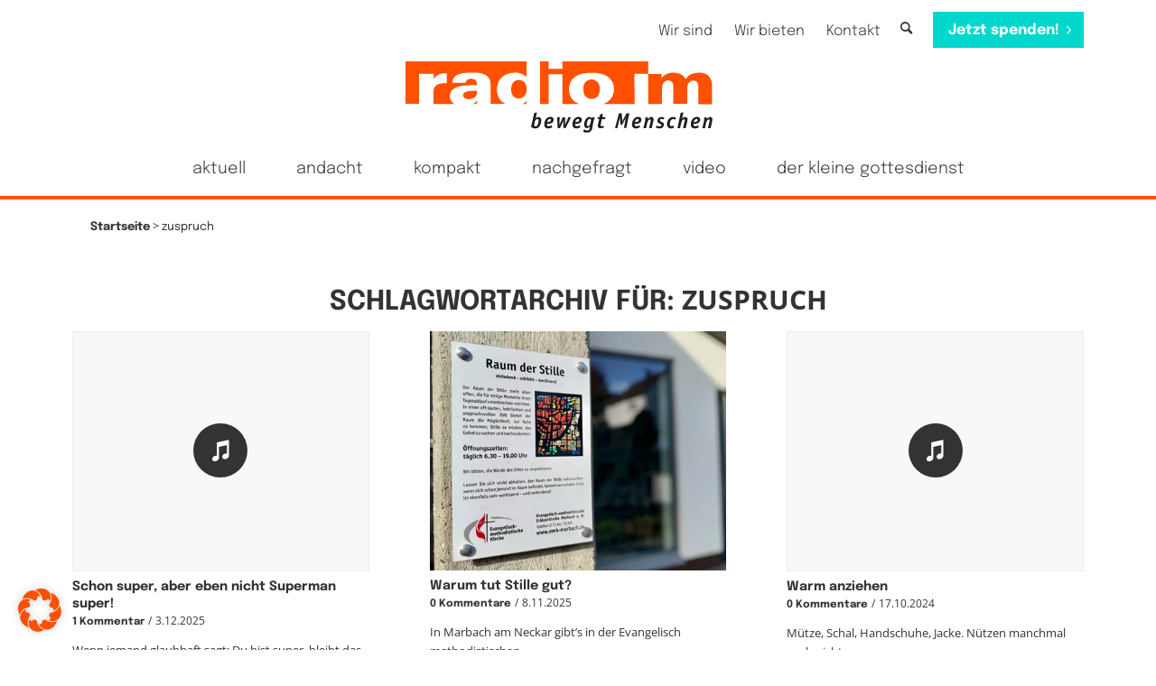

--- FILE ---
content_type: text/html; charset=UTF-8
request_url: https://radio-m.de/tag/zuspruch/
body_size: 41739
content:
<!DOCTYPE html>
<html lang="de" class="html_stretched responsive av-preloader-disabled  html_header_top html_logo_center html_bottom_nav_header html_menu_right html_slim html_header_sticky html_header_shrinking html_header_topbar_active html_mobile_menu_phone html_header_searchicon_disabled html_content_align_center html_header_unstick_top_disabled html_header_stretch_disabled html_minimal_header html_av-overlay-full html_av-submenu-noclone html_entry_id_30524 av-cookies-no-cookie-consent av-default-lightbox av-no-preview html_text_menu_active av-mobile-menu-switch-default">
<head>
<meta charset="UTF-8" />

<link rel="apple-touch-icon" href="/wp-content/uploads/2022/02/touch-icon.png"/>
<!-- mobile setting -->
<meta name="viewport" content="width=device-width, initial-scale=1">

<!-- Scripts/CSS and wp_head hook -->
<meta name='robots' content='noindex, follow' />

	<!-- This site is optimized with the Yoast SEO plugin v26.8 - https://yoast.com/product/yoast-seo-wordpress/ -->
	<title>zuspruch Archive - radio m | Christlich, menschlich, relevant.</title>
<link data-rocket-prefetch href="https://www.googletagmanager.com" rel="dns-prefetch">
<style id="rocket-critical-css">html{min-width:910px}html.responsive{min-width:0}.container{position:relative;width:100%;margin:0 auto;padding:0 50px;clear:both}.inner-container{position:relative;height:100%;width:100%}.container_wrap{clear:both;position:relative;border-top-style:solid;border-top-width:1px}.units{float:left;display:inline;margin-left:50px;position:relative;z-index:1;min-height:1px}#wrap_all{width:100%;position:static;z-index:2;overflow:hidden}body .units.alpha,body div .first{margin-left:0;clear:left}body .units.alpha{width:100%}.container .av-content-full.units{width:100%}.container{max-width:1010px}@media only screen and (min-width:768px) and (max-width:989px){.responsive #top{overflow-x:hidden}.responsive .container{max-width:782px}}@media only screen and (max-width:767px){.responsive #top{overflow-x:hidden}.responsive #top #wrap_all .container{width:85%;max-width:85%;margin:0 auto;padding-left:0;padding-right:0;float:none}.responsive .units{margin:0}.responsive #top #wrap_all .flex_column{margin:0;margin-bottom:20px;width:100%}}.container:after{content:"\0020";display:block;height:0;clear:both;visibility:hidden}.clearfix:after,.clearfix:before,.flex_column:after,.flex_column:before,.widget:after,.widget:before{content:'\0020';display:block;overflow:hidden;visibility:hidden;width:0;height:0}.clearfix:after,.flex_column:after{clear:both}.clearfix{zoom:1}body div .first{margin-left:0}div .flex_column{z-index:1;float:left;position:relative;min-height:1px;width:100%}div .av_one_third{margin-left:6%;width:29.333333333333332%}a,article,body,div,footer,h3,header,html,img,li,nav,p,span,strong,time,ul{margin:0;padding:0;border:0;font-size:100%;font:inherit;vertical-align:baseline}article,footer,header,nav{display:block}body{line-height:1em}ul{list-style:none}*{box-sizing:border-box}.responsive body,html.responsive{overflow-x:hidden}body{font:13px/1.65em HelveticaNeue,"Helvetica Neue",Helvetica,Arial,sans-serif;color:#444;text-size-adjust:100%;-webkit-text-size-adjust:100%}h3{font-weight:600}#top h3 a{font-weight:inherit;text-decoration:none;color:inherit}h3{font-size:20px;line-height:1.1em;margin-bottom:8px}p{margin:.85em 0}strong{font-weight:700}a{text-decoration:none;outline:0;max-width:100%}a:visited{outline:0;text-decoration:underline}#top .avia_hidden_link_text{display:none}ul{margin-bottom:20px}ul{list-style:none outside;margin-left:7px}a img,img{border:none;padding:0;margin:0;display:inline-block;max-width:100%;height:auto}[data-av_icon]:before{-webkit-font-smoothing:antialiased;-moz-osx-font-smoothing:grayscale;font-weight:400;content:attr(data-av_icon);speak:never}.hidden{position:absolute;top:0;visibility:hidden}.image-overlay{position:absolute;background:#fff;z-index:300;height:100%;width:100%;opacity:0}.image-overlay .image-overlay-inside{height:100%;width:100%;position:absolute;left:0;top:0}.image-overlay .image-overlay-inside:before{position:absolute;border-radius:50px;background:#000;height:80px;width:80px;line-height:80px;left:50%;top:50%;margin:-40px 0 0 -40px;z-index:500;text-align:center;color:#fff}.image-overlay .image-overlay-inside:before{content:"\E869";font-family:entypo-fontello-enfold;font-size:18px;font-weight:400}.image-overlay.overlay-type-extern .image-overlay-inside:before{content:"\E832"}.image-overlay.overlay-type-video .image-overlay-inside:before{content:"\E897"}#header{position:relative;z-index:501;width:100%;background:0 0}#header_main .container,.main_menu ul:first-child>li a{height:88px;line-height:88px}.html_header_top.html_header_sticky #main{padding-top:88px}.html_header_top.html_header_sticky #header{position:fixed}.html_header_top.html_header_sticky.html_bottom_nav_header #main{padding-top:140px}.html_header_top .av_bottom_nav_header #header_main_alternate .main_menu ul:first-child>li>a{height:50px;line-height:50px}.html_header_top .av_bottom_nav_header .av-logo-container .main_menu{display:none}.html_header_top.html_bottom_nav_header #header_main{z-index:3}.html_header_top.html_bottom_nav_header #header_main_alternate .main_menu{clear:both;position:relative;line-height:40px;height:100%;width:100%;float:left}.html_header_top.html_bottom_nav_header #header_main_alternate .main_menu ul:first-child,.html_header_top.html_bottom_nav_header #header_main_alternate .main_menu>div{width:100%;height:50px}#header_main_alternate{z-index:2}#header #header_main_alternate .container{max-height:none;height:auto}.html_header_top.html_logo_center .main_menu{text-align:center}.html_header_top.html_logo_center #header_main_alternate .main_menu ul:first-child{display:inline-block;width:auto;position:static}.html_header_top.html_logo_center .logo{left:50%;transform:translate(-50%,0)}.html_header_top.html_header_topbar_active.html_header_sticky #top #main{padding-top:119px}.html_header_top.html_header_topbar_active.html_header_sticky.html_bottom_nav_header #top #main{padding-top:170px}.av_secondary_right .sub_menu{float:right}.av_phone_active_right .phone-info{float:right}.phone-info{float:left;font-weight:700;line-height:20px;font-size:11px;padding:5px 0}.phone-info div{display:inline-block;line-height:1em}.av_secondary_right .sub_menu>ul>li:last-child{border:none;margin-right:0;padding-right:0;padding-left:10px}.av_secondary_right .sub_menu{padding-left:10px}#header_meta{border-top:none;z-index:10;min-height:30px;border-bottom-style:solid;border-bottom-width:1px;margin-bottom:-1px}#header_meta .container{min-height:30px}#header_main{border-bottom-width:1px;border-bottom-style:solid;z-index:1}.header_bg{position:absolute;top:0;left:0;width:100%;height:100%;opacity:.95;z-index:0;-webkit-perspective:1000px;-webkit-backface-visibility:hidden}.av_minimal_header .header_bg{opacity:1}.av_minimal_header #header_main,.av_minimal_header #header_meta{border:none}.av_minimal_header .avia-menu-fx{display:none}.av_minimal_header #header_main .container,.av_minimal_header .main_menu ul:first-child>li a{height:90px;line-height:90px}.av_minimal_header #header_main_alternate{border:none}.av-hamburger{padding:0;display:inline-block;font:inherit;color:inherit;text-transform:none;background-color:transparent;border:0;margin:0;overflow:visible}.av-hamburger-box{width:35px;height:24px;display:inline-block;position:relative}.av-hamburger-inner{display:block;top:50%;margin-top:-2px}.av-hamburger-inner,.av-hamburger-inner::after,.av-hamburger-inner::before{width:40px;height:3px;background-color:#000;border-radius:3px;position:absolute}.av-hamburger-inner::after,.av-hamburger-inner::before{content:"";display:block}.av-hamburger-inner::before{top:-10px}.av-hamburger-inner::after{bottom:-10px}.av-burger-menu-main{display:none}.av-burger-menu-main a{padding-left:10px}.av-hamburger strong{display:none}.av-hamburger-box{height:8px}.av-hamburger-inner,.av-hamburger-inner::after,.av-hamburger-inner::before{width:100%}div .logo{float:left;position:absolute;left:0;z-index:1}.logo,.logo a{overflow:hidden;position:relative;display:block;height:100%}.logo svg{padding:0;display:block;width:auto;height:auto;max-height:100%;image-rendering:auto;position:relative;z-index:2}.logo svg{height:100%}.main_menu{clear:none;position:absolute;z-index:100;line-height:30px;height:100%;margin:0;right:0}.av-main-nav-wrap{float:left;position:relative;z-index:3}.av-main-nav-wrap ul{margin:0;padding:0}.av-main-nav{z-index:110;position:relative}.av-main-nav li{float:left;position:relative;z-index:20}.av-main-nav>li{line-height:30px}.av-main-nav li a{max-width:none}.av-main-nav>li>a{display:block;text-decoration:none;padding:0 13px;font-weight:400;font-weight:600;font-size:13px}.avia-menu-fx{position:absolute;bottom:-1px;height:2px;z-index:10;width:100%;left:0;opacity:0;visibility:hidden}.avia-menu-fx .avia-arrow-wrap{height:10px;width:10px;position:absolute;top:-10px;left:50%;margin-left:-5px;overflow:hidden;display:none;visibility:hidden}.avia-menu-fx .avia-arrow-wrap .avia-arrow{top:10px}.html_bottom_nav_header #top #menu-item-search>a{padding-right:0}.html_bottom_nav_header .av-logo-container .main_menu{display:none}.main_menu .avia-bullet{display:none}.avia-bullet{display:block;position:absolute;height:0;width:0;top:51%;margin-top:-3px;left:-3px;border-top:3px solid transparent!important;border-bottom:3px solid transparent!important;border-left:3px solid green}#top #menu-item-search{z-index:100}#top .menu-item-search-dropdown>a{font-size:17px}#top #menu-item-search.menu-item-search-dropdown>a{border-left:none}.avia-arrow{height:10px;width:10px;position:absolute;top:-6px;left:50%;margin-left:-5px;transform:rotate(45deg);border-width:1px;border-style:solid}.title_container{position:relative}#top .title_container .container{padding-top:10px;padding-bottom:10px;min-height:56px}.title_container .breadcrumb{z-index:10;line-height:15px;font-size:11px;position:absolute;right:50px;top:50%;margin-top:-7px}.breadcrumb a{text-decoration:none}.sub_menu{float:left;z-index:2;font-size:11px;line-height:30px;position:relative;top:10px}#top .sub_menu>ul{float:left;margin:0}#top .sub_menu>ul,#top .sub_menu>ul>li{background:0 0}.sub_menu li{float:left;position:relative;padding:0 10px;border-right-style:solid;border-right-width:1px;line-height:10px}.sub_menu>ul>li>a{text-decoration:none;font-weight:700;padding:7px 0}.content{padding-top:50px;padding-bottom:50px;box-sizing:content-box;min-height:1px;z-index:1}.content{border-right-style:solid;border-right-width:1px;margin-right:-1px}.content .entry-content-wrapper{padding-right:50px}.fullsize .content{margin:0;border:none}.fullsize .content .entry-content-wrapper{padding-right:0}.entry-content-wrapper .post-title{font-size:21px;line-height:1.3em}#top .fullsize .template-blog .tag-page-post-type-title{font-size:50px;text-transform:uppercase}.archive .category-term-description{margin-bottom:25px}.widget{clear:both;position:relative;padding:30px 0 30px 0;float:none}#top .widget ul{padding:0;margin:0;width:100%;float:left}.widget li{clear:both}#socket .container{padding-top:15px;padding-bottom:15px}#socket{font-size:11px;margin-top:-1px;z-index:1}#socket .copyright{float:left}#scroll-top-link{position:fixed;border-radius:2px;height:50px;width:50px;line-height:50px;text-decoration:none;text-align:center;opacity:0;right:50px;bottom:50px;z-index:1030;visibility:hidden}@media only screen and (max-width:1024px){#top .alternate_color,#top .footer_color,#top .header_color .header_bg,#top .main_color,#top .socket_color{background-attachment:scroll}}@media only screen and (min-width:768px) and (max-width:989px){.responsive .main_menu ul:first-child>li>a{padding:0 10px}.responsive #top .header_bg{opacity:1}.responsive #main .container_wrap:first-child{border-top:none}.responsive .logo{float:left}}@media only screen and (max-width:767px){.responsive .content .entry-content-wrapper{padding:0}.responsive .content{border:none}.responsive .title_container .breadcrumb{left:-2px}.responsive #top #wrap_all #header{position:relative;width:100%;float:none;height:auto;margin:0!important;opacity:1;min-height:0}.responsive #top #main{padding-top:0!important;margin:0}.responsive #top #main .container_wrap:first-child{border-top:none}.responsive.html_header_top.html_logo_center .logo{left:0;transform:translate(0,0);margin:0}.responsive .phone-info{float:none;width:100%;clear:both;text-align:center}.responsive .phone-info div{margin:0;padding:0;border:none}.responsive #top .logo{position:static;display:table;height:80px!important;float:none;padding:0;border:none;width:80%}.responsive .logo a{display:table-cell;vertical-align:middle}.responsive .logo svg{height:auto!important;width:auto;max-width:100%;display:block;max-height:80px}.responsive #header_main .container{height:auto!important}.responsive #top .header_bg{opacity:1}.responsive #header .sub_menu,.responsive #header_meta .sub_menu>ul{float:none;width:100%;text-align:center;margin:0 auto;position:static}.responsive #header_meta .sub_menu>ul>li{float:none;display:inline-block;padding:0 10px}.responsive .logo svg{margin:0}.responsive #top .av_phone_active_right .phone-info.with_nav span{border:none}.responsive .av-burger-menu-main{display:block}.responsive #top #wrap_all .main_menu{top:0;height:80px;left:auto;right:0;display:block;position:absolute}.responsive .main_menu ul:first-child>li a{height:80px;line-height:80px}.responsive #top .av-main-nav .menu-item{display:none}.responsive #top .av-main-nav .menu-item-avia-special{display:block}.responsive #top #wrap_all .menu-item-search-dropdown>a{font-size:24px}.responsive #header_main_alternate{display:none}.responsive #top .av-logo-container .avia-menu{height:100%}.responsive #top #header_main>.container .main_menu .av-main-nav>li>a,.responsive #top #wrap_all .av-logo-container{height:80px;line-height:80px}.responsive #top #wrap_all .av-logo-container{padding:0}.responsive #top #header_main>.container .main_menu .av-main-nav>li>a{min-width:0;padding:0 0 0 20px;margin:0;border-style:none;border-width:0}.responsive #top #header .av-main-nav>li>a{background:0 0;color:inherit}.widget li{line-height:1.8em;font-size:15px}.responsive #scroll-top-link{display:none}}#top .fullsize .template-blog .post-title{text-align:center;font-size:30px;padding:15px 0;max-width:800px;margin:0 auto}.avia-content-slider{margin:30px 0;clear:both}.avia-content-slider,.avia-content-slider-inner{position:relative;overflow:hidden;clear:both}.avia-content-slider .slide-entry-title{font-size:1.1em;line-height:1.4em;margin:0}.avia-content-slider .slide-image,.avia-content-slider .slide-image img{border-radius:3px;display:block;position:relative;-webkit-perspective:1000px;-webkit-backface-visibility:hidden;margin:0 auto}.avia-content-slider .slide-image{overflow:hidden;margin-bottom:6px;border-radius:3px}.avia-content-slider .slide-entry-excerpt{overflow:hidden;text-overflow:ellipsis}.avia-content-slider .slide-entry-wrap{width:100%;float:left;margin-bottom:40px}.avia-content-slider .slide-entry-wrap:first-child{position:relative}.avia-content-slider .slide-meta div,.avia-content-slider .slide-meta time{display:inline-block;font-size:0.9em}.avia-content-slider .slide-meta a{position:relative}.avia-content-slider .slide-meta{position:relative;padding-bottom:10px}.avia-content-slider .slide-meta-del{margin:0px 4px}.avia-content-slider.avia-builder-el-no-sibling{margin:0}#top .avia-content-slider,#top .avia-content-slider-inner,#top .avia-content-slider-inner .slide-entry-wrap{transform-style:flat;-webkit-backface-visibility:hidden}@media only screen and (max-width:767px){.responsive #top #wrap_all .slide-entry{width:48%;margin-left:4%}.responsive #top #wrap_all .avia-content-slider-odd .slide-entry.first{margin-left:0;width:100%}}@media only screen and (max-width:479px){.responsive #top #wrap_all .avia-content-slider-odd .slide-entry{margin-left:0;clear:both;width:100%}}.avia-button-wrap{display:inline-block}.avia-button{color:#777;border-color:#e1e1e1;background-color:#f8f8f8}body div .avia-button{border-radius:3px;padding:10px;font-size:12px;text-decoration:none;display:inline-block;border-bottom-style:solid;border-bottom-width:1px;margin:3px 0;line-height:1.2em;position:relative;font-weight:400;text-align:center;max-width:100%}.avia-button.avia-size-medium{padding:12px 16px 10px;font-size:13px;min-width:90px}.av-special-heading{width:100%;clear:both;display:block;margin-top:50px;position:relative}body .av-special-heading .av-special-heading-tag{padding:0;margin:0;float:left}.special-heading-border{position:relative;overflow:hidden}.av-special-heading-h3 .special-heading-border{height:1.9em}.special-heading-inner-border{display:block;width:100%;margin-left:15px;border-top-style:solid;border-top-width:1px;position:relative;top:50%;opacity:.15}.modern-quote .av-special-heading-tag{font-weight:300}body .av-special-heading.modern-centered{text-align:center}body .av-special-heading.blockquote>*{white-space:normal;float:none}body .av-special-heading.blockquote .special-heading-border{display:none}ul{box-sizing:border-box}.entry-content{counter-reset:footnotes}:root{--wp--preset--font-size--normal:16px;--wp--preset--font-size--huge:42px}p:empty{display:none}body .container_wrap .avia-builder-el-no-sibling{margin-top:0;margin-bottom:0}body .container_wrap .avia-builder-el-first{margin-top:0}.avia-section{clear:both;width:100%;float:left;min-height:100px;position:static}#top #main .avia-section .template-page{width:100%;border:none;margin-left:auto;padding-left:0;margin-right:auto}.avia-section .template-page .entry-content-wrapper{padding-right:0}#top #wrap_all #main .avia-no-border-styling{border:none}.avia-builder-widget-area{position:relative}.textwidget ul{margin-left:0;overflow:hidden}:root{--enfold-socket-color-bg:#ffffff;--enfold-socket-color-bg2:#f8f8f8;--enfold-socket-color-primary:#ff5100;--enfold-socket-color-secondary:#ff5100;--enfold-socket-color-color:#333333;--enfold-socket-color-meta:#969696;--enfold-socket-color-heading:#333333;--enfold-socket-color-border:#ebebeb;--enfold-socket-color-constant-font:#ffffff;--enfold-socket-color-button-border:#dd3000;--enfold-socket-color-button-border2:#dd3000;--enfold-socket-color-iconlist:#dadada;--enfold-socket-color-timeline:#dadada;--enfold-socket-color-timeline-date:#a7a7a7;--enfold-socket-color-masonry:#e7e7e7;--enfold-socket-color-stripe:#ff7322;--enfold-socket-color-stripe2:#ff6211;--enfold-socket-color-stripe2nd:#ff6211;--enfold-socket-color-button-font:#ffffff;--enfold-footer-color-bg:#ffffff;--enfold-footer-color-bg2:#f8f8f8;--enfold-footer-color-primary:#ff5100;--enfold-footer-color-secondary:#ff5100;--enfold-footer-color-color:#333333;--enfold-footer-color-meta:#969696;--enfold-footer-color-heading:#333333;--enfold-footer-color-border:#ebebeb;--enfold-footer-color-constant-font:#ffffff;--enfold-footer-color-button-border:#dd3000;--enfold-footer-color-button-border2:#dd3000;--enfold-footer-color-iconlist:#dadada;--enfold-footer-color-timeline:#dadada;--enfold-footer-color-timeline-date:#a7a7a7;--enfold-footer-color-masonry:#e7e7e7;--enfold-footer-color-stripe:#ff7322;--enfold-footer-color-stripe2:#ff6211;--enfold-footer-color-stripe2nd:#ff6211;--enfold-footer-color-button-font:#ffffff;--enfold-alternate-color-bg:#ffffff;--enfold-alternate-color-bg2:#f8f8f8;--enfold-alternate-color-primary:#ff5100;--enfold-alternate-color-secondary:#ff5100;--enfold-alternate-color-color:#333333;--enfold-alternate-color-meta:#969696;--enfold-alternate-color-heading:#333333;--enfold-alternate-color-border:#ebebeb;--enfold-alternate-color-constant-font:#ffffff;--enfold-alternate-color-button-border:#dd3000;--enfold-alternate-color-button-border2:#dd3000;--enfold-alternate-color-iconlist:#dadada;--enfold-alternate-color-timeline:#dadada;--enfold-alternate-color-timeline-date:#a7a7a7;--enfold-alternate-color-masonry:#e7e7e7;--enfold-alternate-color-stripe:#ff7322;--enfold-alternate-color-stripe2:#ff6211;--enfold-alternate-color-stripe2nd:#ff6211;--enfold-alternate-color-button-font:#ffffff;--enfold-main-color-bg:#ffffff;--enfold-main-color-bg2:#f8f8f8;--enfold-main-color-primary:#ff5100;--enfold-main-color-secondary:#ff5100;--enfold-main-color-color:#333333;--enfold-main-color-meta:#333333;--enfold-main-color-heading:#333333;--enfold-main-color-border:#ebebeb;--enfold-main-color-constant-font:#ffffff;--enfold-main-color-button-border:#dd3000;--enfold-main-color-button-border2:#dd3000;--enfold-main-color-iconlist:#dadada;--enfold-main-color-timeline:#dadada;--enfold-main-color-timeline-date:#a7a7a7;--enfold-main-color-masonry:#e7e7e7;--enfold-main-color-stripe:#ff7322;--enfold-main-color-stripe2:#ff6211;--enfold-main-color-stripe2nd:#ff6211;--enfold-main-color-button-font:#ffffff;--enfold-header-color-bg:#ffffff;--enfold-header-color-bg2:#ffffff;--enfold-header-color-primary:#ff5100;--enfold-header-color-secondary:#ff5100;--enfold-header-color-color:#333333;--enfold-header-color-meta:#333333;--enfold-header-color-heading:#333333;--enfold-header-color-border:#ebebeb;--enfold-header-color-constant-font:#ffffff;--enfold-header-color-button-border:#dd3000;--enfold-header-color-button-border2:#dd3000;--enfold-header-color-iconlist:#dadada;--enfold-header-color-timeline:#dadada;--enfold-header-color-timeline-date:#a7a7a7;--enfold-header-color-masonry:#eeeeee;--enfold-header-color-stripe:#ff7322;--enfold-header-color-stripe2:#ff6211;--enfold-header-color-stripe2nd:#ff6211;--enfold-header-color-button-font:#ffffff;--enfold-header_burger_color:inherit;--enfold-header_replacement_menu_color:inherit;--enfold-header_replacement_menu_hover_color:inherit;--enfold-font-family-theme-body:"HelveticaNeue","Helvetica Neue",Helvetica,Arial,sans-serif;--enfold-font-size-theme-content:13px;--enfold-font-size-theme-h1:34px;--enfold-font-size-theme-h2:28px;--enfold-font-size-theme-h3:20px;--enfold-font-size-theme-h4:18px;--enfold-font-size-theme-h5:16px;--enfold-font-size-theme-h6:14px}.socket_color,.socket_color div,.socket_color span,.socket_color a{border-color:var(--enfold-socket-color-border)}.socket_color{background-color:var(--enfold-socket-color-bg);color:var(--enfold-socket-color-color)}.socket_color a{color:var(--enfold-socket-color-primary)}.html_bottom_nav_header.html_logo_center #top #menu-item-search>a{border-color:var(--enfold-socket-color-border)}html,#scroll-top-link{background-color:var(--enfold-socket-color-bg)}#scroll-top-link{color:var(--enfold-socket-color-color);border:1px solid var(--enfold-socket-color-border)}.footer_color,.footer_color div,.footer_color main,.footer_color span,.footer_color h3,.footer_color p{border-color:var(--enfold-footer-color-border)}.footer_color{background-color:var(--enfold-footer-color-bg);color:var(--enfold-footer-color-color)}.footer_color h3{color:var(--enfold-footer-color-heading)}.footer_color .special-heading-inner-border{border-color:var(--enfold-footer-color-color)}.footer_color .image-overlay .image-overlay-inside:before{background-color:var(--enfold-footer-color-primary);color:var(--enfold-footer-color-constant-font);border-color:var(--enfold-footer-color-button-border)}.html_bottom_nav_header.html_logo_center #top #menu-item-search>a{border-color:var(--enfold-footer-color-border)}.alternate_color,.alternate_color div,.alternate_color span,.alternate_color a{border-color:var(--enfold-alternate-color-border)}.alternate_color{background-color:var(--enfold-alternate-color-bg);color:var(--enfold-alternate-color-color)}.alternate_color a{color:var(--enfold-alternate-color-primary)}.alternate_color .breadcrumb,.alternate_color .breadcrumb a{color:var(--enfold-alternate-color-color)}.html_bottom_nav_header.html_logo_center #top #menu-item-search>a{border-color:var(--enfold-alternate-color-border)}.main_color,.main_color div,.main_color header,.main_color main,.main_color footer,.main_color article,.main_color span,.main_color h3,.main_color p,.main_color a,.main_color img,.main_color article,.main_color footer,.main_color header,.main_color time{border-color:var(--enfold-main-color-border)}.main_color{background-color:var(--enfold-main-color-bg);color:var(--enfold-main-color-color)}.main_color h3{color:var(--enfold-main-color-heading)}.main_color .slide-meta,.main_color .slide-meta a{color:var(--enfold-main-color-meta)}.main_color .special-heading-inner-border{border-color:var(--enfold-main-color-color)}.main_color a{color:var(--enfold-main-color-primary)}.main_color .image-overlay .image-overlay-inside:before{background-color:var(--enfold-main-color-primary);color:var(--enfold-main-color-constant-font);border-color:var(--enfold-main-color-button-border)}.main_color .avia-content-slider .slide-image{background:var(--enfold-main-color-bg2)}.html_bottom_nav_header.html_logo_center #top #menu-item-search>a{border-color:var(--enfold-main-color-border)}#main{border-color:var(--enfold-main-color-border)}.html_stretched #wrap_all{background-color:var(--enfold-main-color-bg)}.header_color,.header_color div,.header_color nav,.header_color span,.header_color a,.header_color strong,.header_color ul,.header_color li,.header_color nav{border-color:var(--enfold-header-color-border)}.header_color{background-color:var(--enfold-header-color-bg);color:var(--enfold-header-color-color)}.header_color .phone-info,.header_color .phone-info a{color:var(--enfold-header-color-meta)}.header_color a,.header_color strong{color:var(--enfold-header-color-primary)}.header_color .avia-menu-fx,.header_color .avia-menu-fx .avia-arrow{background-color:var(--enfold-header-color-primary);color:var(--enfold-header-color-constant-font);border-color:var(--enfold-header-color-button-border)}.header_color .container_wrap_meta{background:var(--enfold-header-color-bg2)}.header_color .avia-bullet{border-color:var(--enfold-header-color-primary)}.header_color .header_bg{background-color:var(--enfold-header-color-bg);color:var(--enfold-header-color-meta)}.header_color .sub_menu>ul>li>a,.header_color .main_menu ul:first-child>li>a{color:var(--enfold-header-color-meta)}.header_color .sub_menu ul li,.header_color .sub_menu ul{background-color:var(--enfold-header-color-bg)}.html_bottom_nav_header.html_logo_center #top #menu-item-search>a{border-color:var(--enfold-header-color-border)}#main{background-color:var(--enfold-header-color-bg)}.header_color .av-hamburger-inner,.header_color .av-hamburger-inner::before,.header_color .av-hamburger-inner::after{background-color:var(--enfold-header-color-meta)}.image-overlay .image-overlay-inside:before{content:'\E869';font-family:'entypo-fontello-enfold'}.image-overlay.overlay-type-extern .image-overlay-inside:before{content:'\E832';font-family:'entypo-fontello-enfold'}.image-overlay.overlay-type-video .image-overlay-inside:before{content:'\E897';font-family:'entypo-fontello-enfold'}body.helvetica_neue{font-family:'helvetica neue',Helvetica,Arial,sans-serif}:root{--enfold-font-family-body:'helvetica neue',Helvetica,Arial,sans-serif}.container{width:100%}.responsive .container{max-width:1600px}@font-face{font-family:'Epilogue';font-style:normal;font-weight:300;font-display:swap;src:url('/wp-content/themes/enfold-child/fonts/epilogue-v7-latin-300.eot');src:local(''),url('/wp-content/themes/enfold-child/fonts/epilogue-v7-latin-300.eot?#iefix') format('embedded-opentype'),url('/wp-content/themes/enfold-child/fonts/epilogue-v7-latin-300.woff2') format('woff2'),url('/wp-content/themes/enfold-child/fonts/epilogue-v7-latin-300.woff') format('woff'),url('/wp-content/themes/enfold-child/fonts/epilogue-v7-latin-300.ttf') format('truetype'),url('/wp-content/themes/enfold-child/fonts/epilogue-v7-latin-300.svg#Epilogue') format('svg')}@font-face{font-family:'Epilogue';font-style:normal;font-weight:400;font-display:swap;src:url('/wp-content/themes/enfold-child/fonts/epilogue-v7-latin-regular.eot');src:local(''),url('/wp-content/themes/enfold-child/fonts/epilogue-v7-latin-regular.eot?#iefix') format('embedded-opentype'),url('/wp-content/themes/enfold-child/fonts/epilogue-v7-latin-regular.woff2') format('woff2'),url('/wp-content/themes/enfold-child/fonts/epilogue-v7-latin-regular.woff') format('woff'),url('/wp-content/themes/enfold-child/fonts/epilogue-v7-latin-regular.ttf') format('truetype'),url('/wp-content/themes/enfold-child/fonts/epilogue-v7-latin-regular.svg') format('svg')}@font-face{font-family:'Epilogue';font-style:normal;font-weight:500;font-display:swap;src:url('/wp-content/themes/enfold-child/fonts/epilogue-v7-latin-500.eot');src:local(''),url('/wp-content/themes/enfold-child/fonts/epilogue-v7-latin-500.eot?#iefix') format('embedded-opentype'),url('/wp-content/themes/enfold-child/fonts/epilogue-v7-latin-500.woff2') format('woff2'),url('/wp-content/themes/enfold-child/fonts/epilogue-v7-latin-500.woff') format('woff'),url('/wp-content/themes/enfold-child/fonts/epilogue-v7-latin-500.ttf') format('truetype'),url('/wp-content/themes/enfold-child/fonts/epilogue-v7-latin-500.svg') format('svg')}@font-face{font-family:'Epilogue';font-style:normal;font-weight:700;font-display:swap;src:url('/wp-content/themes/enfold-child/fonts/epilogue-v7-latin-700.eot');src:local(''),url('/wp-content/themes/enfold-child/fonts/epilogue-v7-latin-700.eot?#iefix') format('embedded-opentype'),url('/wp-content/themes/enfold-child/fonts/epilogue-v7-latin-700.woff2') format('woff2'),url('/wp-content/themes/enfold-child/fonts/epilogue-v7-latin-700.woff') format('woff'),url('/wp-content/themes/enfold-child/fonts/epilogue-v7-latin-700.ttf') format('truetype'),url('/wp-content/themes/enfold-child/fonts/epilogue-v7-latin-700.svg') format('svg')}@font-face{font-family:'Epilogue';font-style:normal;font-weight:900;font-display:swap;src:url('/wp-content/themes/enfold-child/fonts/epilogue-v7-latin-900.eot');src:local(''),url('/wp-content/themes/enfold-child/fonts/epilogue-v7-latin-900.eot?#iefix') format('embedded-opentype'),url('/wp-content/themes/enfold-child/fonts/epilogue-v7-latin-900.woff2') format('woff2'),url('/wp-content/themes/enfold-child/fonts/epilogue-v7-latin-900.woff') format('woff'),url('/wp-content/themes/enfold-child/fonts/epilogue-v7-latin-900.ttf') format('truetype'),url('/wp-content/themes/enfold-child/fonts/epilogue-v7-latin-900.svg') format('svg')}@font-face{font-display:swap;font-family:'Open Sans';font-style:normal;font-weight:300;src:url('/wp-content/themes/enfold-child/fonts/open-sans-v27-latin-300.eot');src:local(''),url('/wp-content/themes/enfold-child/fonts/open-sans-v27-latin-300.eot?#iefix') format('embedded-opentype'),url('/wp-content/themes/enfold-child/fonts/open-sans-v27-latin-300.woff2') format('woff2'),url('/wp-content/themes/enfold-child/fonts/open-sans-v27-latin-300.woff') format('woff'),url('/wp-content/themes/enfold-child/fonts/open-sans-v27-latin-300.ttf') format('truetype'),url('/wp-content/themes/enfold-child/fonts/open-sans-v27-latin-300.svg#OpenSans') format('svg')}@font-face{font-display:swap;font-family:'Open Sans';font-style:normal;font-weight:400;src:url('/wp-content/themes/enfold-child/fonts/open-sans-v27-latin-regular.eot');src:local(''),url('/wp-content/themes/enfold-child/fonts/open-sans-v27-latin-regular.eot?#iefix') format('embedded-opentype'),url('/wp-content/themes/enfold-child/fonts/open-sans-v27-latin-regular.woff2') format('woff2'),url('/wp-content/themes/enfold-child/fonts/open-sans-v27-latin-regular.woff') format('woff'),url('/wp-content/themes/enfold-child/fonts/open-sans-v27-latin-regular.ttf') format('truetype'),url('/wp-content/themes/enfold-child/fonts/open-sans-v27-latin-regular.svg#OpenSans') format('svg')}@font-face{font-display:swap;font-family:'Open Sans';font-style:normal;font-weight:700;src:url('/wp-content/themes/enfold-child/fonts/open-sans-v27-latin-700.eot');src:local(''),url('/wp-content/themes/enfold-child/fonts/open-sans-v27-latin-700.eot?#iefix') format('embedded-opentype'),url('/wp-content/themes/enfold-child/fonts/open-sans-v27-latin-700.woff2') format('woff2'),url('/wp-content/themes/enfold-child/fonts/open-sans-v27-latin-700.woff') format('woff'),url('/wp-content/themes/enfold-child/fonts/open-sans-v27-latin-700.ttf') format('truetype'),url('/wp-content/themes/enfold-child/fonts/open-sans-v27-latin-700.svg#OpenSans') format('svg')}@media (-webkit-device-pixel-ratio:1.5){:root{zoom:0.7}}@media (-webkit-device-pixel-ratio:1.25){:root{zoom:0.8}}span.avia-menu-text,.sub_menu>ul>li>a,.secondary-menu-area a.avia-button span,body .av-special-heading .av-special-heading-tag,.main_color a,.responsive #top .fullsize .template-blog .post-title,span.breadcrumb_last,a{font-family:'Epilogue',Arial,Helvetice,Verdana,sans-serif}html,body,div,span,p,strong,ul,li,article,footer,header,nav,time{font-family:'Open Sans',Arial,Helvetice,Verdana,sans-serif;letter-spacing:0px}span.avia-menu-text,.sub_menu>ul>li>a{font-weight:300}html p{font-weight:400}.main_color a,.secondary-menu-area a.avia-button span,.alternate_color .breadcrumb a{font-weight:700}body .av-special-heading .av-special-heading-tag{font-weight:800}.image-overlay .image-overlay-inside{display:none}body .av-special-heading .av-special-heading-tag{text-transform:none;letter-spacing:none}.html_header_top.html_header_topbar_active.html_header_sticky.html_bottom_nav_header #top #main{padding-top:220px}.avia-content-slider .slide-image,.avia-content-slider .slide-image img{width:100%;border-radius:0px}div#main{position:relative}::marker{color:#ff5100}::focus-visible{outline:none}#top #wrap_all .av-special-heading-tag{hyphens:auto}#scroll-top-link{bottom:90px}#top ul li{font-size:14px}#top h3.av-special-heading-tag{font-size:24px;line-height:30px}#top h3{line-height:normal}div .logo{padding:0 0 10px 0}span.avia-menu-text{font-size:18px}.html_header_top.html_header_sticky #header{border-bottom:4px solid #ff5000}.html_header_top.html_bottom_nav_header #header_main_alternate .main_menu{margin:5px 0px}.html_header_top .av_bottom_nav_header #header_main_alternate .main_menu ul:first-child>li>a{padding:0 45px}div#header_meta .widget{padding:0px}div#header_meta .container{display:-webkit-box;display:-ms-flexbox;display:flex;-webkit-box-pack:end;-ms-flex-pack:end;justify-content:flex-end;-webkit-box-align:center;-ms-flex-align:center;align-items:center}div#header_meta .container .sub_menu{top:0}div#header_meta .container .sub_menu li{padding:0 12px;border:none}.sub_menu>ul>li>a{font-size:16px}.secondary-menu-area a.avia-button{padding-right:26px;border:1px solid #00d8ce;background-color:#00d8ce;color:#ffffff;border-radius:0px;-webkit-animation:pulse 3s infinite;animation:pulse 3s infinite;-webkit-transform:scale(1);-ms-transform:scale(1);transform:scale(1);-webkit-box-shadow:0 0 0 0 rgba(0,216,206,1);box-shadow:0 0 0 0 rgba(0,216,206,1)}@-webkit-keyframes pulse{0%{-webkit-transform:scale(0.96);transform:scale(0.96);-webkit-box-shadow:0 0 0 0 rgba(0,179,160,0.7);box-shadow:0 0 0 0 rgba(0,179,160,0.7)}25%{-webkit-transform:scale(1);transform:scale(1);-webkit-box-shadow:0 0 0 10px rgba(0,179,160,0);box-shadow:0 0 0 10px rgba(0,179,160,0)}55%{-webkit-transform:scale(1);transform:scale(1);-webkit-box-shadow:0 0 0 0 rgba(0,179,160,0);box-shadow:0 0 0 0 rgba(0,179,160,0)}100%{-webkit-transform:scale(1);transform:scale(1);-webkit-box-shadow:0 0 0 0 rgba(0,179,160,0);box-shadow:0 0 0 0 rgba(0,179,160,0)}}@keyframes pulse{0%{-webkit-transform:scale(0.96);transform:scale(0.96);-webkit-box-shadow:0 0 0 0 rgba(0,179,160,0.7);box-shadow:0 0 0 0 rgba(0,179,160,0.7)}25%{-webkit-transform:scale(1);transform:scale(1);-webkit-box-shadow:0 0 0 10px rgba(0,179,160,0);box-shadow:0 0 0 10px rgba(0,179,160,0)}55%{-webkit-transform:scale(1);transform:scale(1);-webkit-box-shadow:0 0 0 0 rgba(0,179,160,0);box-shadow:0 0 0 0 rgba(0,179,160,0)}100%{-webkit-transform:scale(1);transform:scale(1);-webkit-box-shadow:0 0 0 0 rgba(0,179,160,0);box-shadow:0 0 0 0 rgba(0,179,160,0)}}.secondary-menu-area a.avia-button span{font-size:16px}.secondary-menu-area a.avia-button span::after{position:absolute;bottom:11px}.secondary-menu-area .search{padding:0 20px 0 10px}.secondary-menu-area{padding-top:5px}#top #menu-item-search{list-style:none}#top .av-main-nav>li a{margin:0px 3px}#top .av-main-nav>li a span.avia-menu-text::before{content:'';position:absolute;width:16px;height:16px;top:-2px;left:-8px;opacity:0.3;z-index:-1}span.avia-menu-text{position:relative}.breadcrumb span span a:first-child:before{content:'';width:13px;height:12px;display:inline-block;background-size:contain;background-image:var(--wpr-bg-bb7fe4fa-c563-4133-8b14-803f5321e3f7);background-repeat:no-repeat}.stretch_full.container_wrap.title_container{position:absolute;background:transparent;max-width:1600px;margin:0 auto;left:0;right:0;padding:0px 50px}.title_container .breadcrumb{font-size:13px;line-height:16px;left:0}header.entry-content-header{position:relative}.secondary-menu-area a.avia-button span::after{content:"\E87d";font-family:'entypo-fontello';font-size:10px;margin-left:8px}.avia-content-slider-inner{overflow:visible}.widget{padding:0px}#socket{background:#eeeeee;display:none}#socket .container{display:-webkit-box;display:-ms-flexbox;display:flex;padding:8px 0px}#socket span.copyright{display:none}@media only screen and (max-width:1615px){.container{padding:0px 140px}.title_container .breadcrumb{left:90px}}@media (min-width:1481px) and (-webkit-device-pixel-ratio:1.25){body .container{padding:0px 50px}}@media only screen and (max-width:1480px){.html_header_top .av_bottom_nav_header #header_main_alternate .main_menu ul:first-child>li>a{padding:0 25px}.container{padding:0px 80px}}@media only screen and (max-width:1280px){.title_container .breadcrumb{left:50px}}@media only screen and (max-width:1080px){.html_header_top .av_bottom_nav_header #header_main_alternate .main_menu ul:first-child>li>a{padding:0 18px}}@media (min-width:1280px) and (-webkit-device-pixel-ratio:1.5){.container{padding:0 50px}#top .title_container .breadcrumb{padding-left:0;left:0}.responsive #top .container .content article.post-entry{padding-bottom:90px}.html_header_top .av_bottom_nav_header #header_main_alternate .main_menu ul:first-child>li>a{padding:0 45px}}@media only screen and (max-width:1024px){.container{padding:0px 80px}.title_container .breadcrumb{left:30px}div#header_main{padding:0 100px}.responsive #top .av-main-nav .menu-item-avia-special{display:block}.responsive #top .av-logo-container .avia-menu{height:100%}.responsive #top #wrap_all .main_menu{top:0;height:80px;left:auto;right:0;display:block;position:absolute}.html_header_top.html_logo_center .logo{left:0;-webkit-transform:translate(0,0);-ms-transform:translate(0,0);transform:translate(0,0)}.responsive #top #wrap_all .av-logo-container{padding:0}.responsive #top #header_main>.container .main_menu .av-main-nav>li>a,.responsive #top #wrap_all .av-logo-container{height:80px;line-height:80px}.responsive #top #header_main>.container .main_menu .av-main-nav>li>a{min-width:0;padding:0 0 0 20px;margin:0;border-style:none;border-width:0}.responsive #top .av-main-nav .menu-item,div#header_main_alternate{display:none}.html_header_top.html_header_topbar_active.html_header_sticky.html_bottom_nav_header #top #main{padding-top:150px}div .logo{padding:15px 0 15px 0}}@media only screen and (max-width:767px){.responsive #top #wrap_all .flex_column:last-of-type{margin-bottom:0}.responsive .logo svg{max-height:60px!important}div#header_main{padding:0}.responsive .phone-info div{display:-webkit-box;display:-ms-flexbox;display:flex;-webkit-box-pack:end;-ms-flex-pack:end;justify-content:flex-end;-webkit-box-align:center;-ms-flex-align:center;align-items:center}.responsive .av_secondary_right .sub_menu{padding-left:0}.responsive #header .sub_menu,.responsive #header_meta .sub_menu>ul{text-align:left}div#header_meta .container .sub_menu li{padding:0 25px 0 0}#top #menu-item-search{margin-right:25px}.title_container .breadcrumb{left:0}.responsive #top #main .container_wrap:first-child .container{margin:0}.responsive #top #main .container_wrap:first-child{padding:0 8%}}@media only screen and (max-width:670px){div#header_meta .container .sub_menu li:first-of-type,div#header_meta .container .sub_menu li:nth-of-type(2){display:none}body div#header_meta .container nav.sub_menu{width:30%}}@media only screen and (max-width:480px){.responsive .logo svg{margin-right:50px}div#header_meta .container .sub_menu li:first-of-type{padding-left:0px}}@supports (-webkit-touch-callout:none){html p{font-weight:400}.responsive .title_container .breadcrumb{width:100%}}@supports not (-webkit-touch-callout:none){html p{font-weight:400}}*,:after,:before{--brlbs-tw-border-spacing-x:0;--brlbs-tw-border-spacing-y:0;--brlbs-tw-translate-x:0;--brlbs-tw-translate-y:0;--brlbs-tw-rotate:0;--brlbs-tw-skew-x:0;--brlbs-tw-skew-y:0;--brlbs-tw-scale-x:1;--brlbs-tw-scale-y:1;--brlbs-tw-pan-x:;--brlbs-tw-pan-y:;--brlbs-tw-pinch-zoom:;--brlbs-tw-scroll-snap-strictness:proximity;--brlbs-tw-gradient-from-position:;--brlbs-tw-gradient-via-position:;--brlbs-tw-gradient-to-position:;--brlbs-tw-ordinal:;--brlbs-tw-slashed-zero:;--brlbs-tw-numeric-figure:;--brlbs-tw-numeric-spacing:;--brlbs-tw-numeric-fraction:;--brlbs-tw-ring-inset:;--brlbs-tw-ring-offset-width:0px;--brlbs-tw-ring-offset-color:#fff;--brlbs-tw-ring-color:rgba(59,130,246,.5);--brlbs-tw-ring-offset-shadow:0 0 #0000;--brlbs-tw-ring-shadow:0 0 #0000;--brlbs-tw-shadow:0 0 #0000;--brlbs-tw-shadow-colored:0 0 #0000;--brlbs-tw-blur:;--brlbs-tw-brightness:;--brlbs-tw-contrast:;--brlbs-tw-grayscale:;--brlbs-tw-hue-rotate:;--brlbs-tw-invert:;--brlbs-tw-saturate:;--brlbs-tw-sepia:;--brlbs-tw-drop-shadow:;--brlbs-tw-backdrop-blur:;--brlbs-tw-backdrop-brightness:;--brlbs-tw-backdrop-contrast:;--brlbs-tw-backdrop-grayscale:;--brlbs-tw-backdrop-hue-rotate:;--brlbs-tw-backdrop-invert:;--brlbs-tw-backdrop-opacity:;--brlbs-tw-backdrop-saturate:;--brlbs-tw-backdrop-sepia:;--brlbs-tw-contain-size:;--brlbs-tw-contain-layout:;--brlbs-tw-contain-paint:;--brlbs-tw-contain-style:}::backdrop{--brlbs-tw-border-spacing-x:0;--brlbs-tw-border-spacing-y:0;--brlbs-tw-translate-x:0;--brlbs-tw-translate-y:0;--brlbs-tw-rotate:0;--brlbs-tw-skew-x:0;--brlbs-tw-skew-y:0;--brlbs-tw-scale-x:1;--brlbs-tw-scale-y:1;--brlbs-tw-pan-x:;--brlbs-tw-pan-y:;--brlbs-tw-pinch-zoom:;--brlbs-tw-scroll-snap-strictness:proximity;--brlbs-tw-gradient-from-position:;--brlbs-tw-gradient-via-position:;--brlbs-tw-gradient-to-position:;--brlbs-tw-ordinal:;--brlbs-tw-slashed-zero:;--brlbs-tw-numeric-figure:;--brlbs-tw-numeric-spacing:;--brlbs-tw-numeric-fraction:;--brlbs-tw-ring-inset:;--brlbs-tw-ring-offset-width:0px;--brlbs-tw-ring-offset-color:#fff;--brlbs-tw-ring-color:rgba(59,130,246,.5);--brlbs-tw-ring-offset-shadow:0 0 #0000;--brlbs-tw-ring-shadow:0 0 #0000;--brlbs-tw-shadow:0 0 #0000;--brlbs-tw-shadow-colored:0 0 #0000;--brlbs-tw-blur:;--brlbs-tw-brightness:;--brlbs-tw-contrast:;--brlbs-tw-grayscale:;--brlbs-tw-hue-rotate:;--brlbs-tw-invert:;--brlbs-tw-saturate:;--brlbs-tw-sepia:;--brlbs-tw-drop-shadow:;--brlbs-tw-backdrop-blur:;--brlbs-tw-backdrop-brightness:;--brlbs-tw-backdrop-contrast:;--brlbs-tw-backdrop-grayscale:;--brlbs-tw-backdrop-hue-rotate:;--brlbs-tw-backdrop-invert:;--brlbs-tw-backdrop-opacity:;--brlbs-tw-backdrop-saturate:;--brlbs-tw-backdrop-sepia:;--brlbs-tw-contain-size:;--brlbs-tw-contain-layout:;--brlbs-tw-contain-paint:;--brlbs-tw-contain-style:}:root{--dialog-animation-delay:2s;--dialog-animation-duration:1s;--dialog-backdrop-background-color:#000;--dialog-background-color:#fff;--dialog-button-accept-all-color:#ff5000;--dialog-button-accept-all-color-hover:#ffffff;--dialog-button-accept-all-text-color:#fff;--dialog-button-accept-all-text-color-hover:#ff5000;--dialog-button-accept-only-essential-color:#ff5000;--dialog-button-accept-only-essential-color-hover:#ffffff;--dialog-button-accept-only-essential-text-color:#ffffff;--dialog-button-accept-only-essential-text-color-hover:#ff5000;--dialog-button-close-color:#ff5000;--dialog-button-close-color-hover:#ff7333;--dialog-button-close-text-color:#ffffff;--dialog-button-close-text-color-hover:#ffffff;--dialog-button-preferences-color:#000;--dialog-button-preferences-color-hover:#262626;--dialog-button-preferences-text-color:#fff;--dialog-button-preferences-text-color-hover:#fff;--dialog-button-save-consent-color:#ff5000;--dialog-button-save-consent-color-hover:#ffffff;--dialog-button-save-consent-text-color:#ffffff;--dialog-button-save-consent-text-color-hover:#ff5000;--dialog-button-selection-color:#ff5000;--dialog-button-selection-color-hover:#ff7333;--dialog-button-selection-text-color:#ffffff;--dialog-button-selection-text-color-hover:#ffffff;--dialog-checkbox-background-color-active:#ff5000;--dialog-checkbox-background-color-disabled:#e6e6e6;--dialog-checkbox-background-color-inactive:#fff;--dialog-checkbox-border-color-active:#ff5000;--dialog-checkbox-border-color-disabled:#e6e6e6;--dialog-checkbox-border-color-inactive:#ff5000;--dialog-checkbox-check-mark-color-active:#fff;--dialog-checkbox-check-mark-color-disabled:#999;--dialog-card-background-color:#f7f7f7;--dialog-card-control-element-color:#ff5000;--dialog-card-control-element-color-hover:#ff5000;--dialog-card-separator-color:#ff5000;--dialog-card-text-color:#555;--dialog-control-element-color:#333333;--dialog-control-element-color-hover:#333333;--dialog-footer-background-color:#fff;--dialog-footer-text-color:#555;--dialog-link-primary-color:#ff5000;--dialog-link-primary-color-hover:#ff5000;--dialog-link-secondary-color:#333333;--dialog-link-secondary-color-hover:#333333;--dialog-list-item-background-color-even:#f7f7f7;--dialog-list-item-background-color-odd:#f7f7f7;--dialog-list-item-text-color-even:#555;--dialog-list-item-text-color-odd:#555;--dialog-list-item-control-element-color:#ff5000;--dialog-list-item-control-element-color-hover:#ff5000;--dialog-list-item-control-element-separator-color:#262626;--dialog-list-item-separator-color:#ff5000;--dialog-search-bar-input-background-color:#fff;--dialog-search-bar-input-border-color-default:#ff5000;--dialog-search-bar-input-border-color-focus:#ff5000;--dialog-search-bar-input-text-color:#555;--dialog-separator-color:#ff5000;--dialog-switch-button-background-color-active:#ff5000;--dialog-switch-button-background-color-inactive:#bdc1c8;--dialog-switch-button-color-active:#fff;--dialog-switch-button-color-inactive:#fff;--dialog-tab-bar-tab-background-color-active:#ff5000;--dialog-tab-bar-tab-background-color-inactive:#fff;--dialog-tab-bar-tab-border-color-bottom-active:#ff5000;--dialog-tab-bar-tab-border-color-bottom-inactive:#ff5000;--dialog-tab-bar-tab-border-color-left-active:#ff5000;--dialog-tab-bar-tab-border-color-left-inactive:#fff;--dialog-tab-bar-tab-border-color-right-active:#ff5000;--dialog-tab-bar-tab-border-color-right-inactive:#fff;--dialog-tab-bar-tab-border-color-top-active:#ff5000;--dialog-tab-bar-tab-border-color-top-inactive:#fff;--dialog-tab-bar-tab-text-color-active:#fff;--dialog-tab-bar-tab-text-color-inactive:#555;--dialog-table-row-background-color-even:#fff;--dialog-table-row-background-color-odd:#fff;--dialog-table-row-text-color-even:#555;--dialog-table-row-text-color-odd:#555;--dialog-table-row-border-color:#eee;--dialog-text-color:#555;--dialog-font-family:inherit;--dialog-border-radius-bottom-left:4px;--dialog-border-radius-bottom-right:4px;--dialog-border-radius-top-left:4px;--dialog-border-radius-top-right:4px;--dialog-button-border-radius-bottom-left:4px;--dialog-button-border-radius-bottom-right:4px;--dialog-button-border-radius-top-left:4px;--dialog-button-border-radius-top-right:4px;--dialog-card-border-radius-bottom-left:0px;--dialog-card-border-radius-bottom-right:0px;--dialog-card-border-radius-top-left:0px;--dialog-card-border-radius-top-right:0px;--dialog-card-list-padding-medium-screen-bottom:24px;--dialog-card-list-padding-medium-screen-left:24px;--dialog-card-list-padding-medium-screen-right:24px;--dialog-card-list-padding-medium-screen-top:0px;--dialog-card-list-padding-small-screen-bottom:16px;--dialog-card-list-padding-small-screen-left:16px;--dialog-card-list-padding-small-screen-right:16px;--dialog-card-list-padding-small-screen-top:0px;--dialog-checkbox-border-radius-bottom-left:4px;--dialog-checkbox-border-radius-bottom-right:4px;--dialog-checkbox-border-radius-top-left:4px;--dialog-checkbox-border-radius-top-right:4px;--dialog-font-size:14px;--dialog-list-border-radius-bottom-left:0px;--dialog-list-border-radius-bottom-right:0px;--dialog-list-border-radius-top-left:0px;--dialog-list-border-radius-top-right:0px;--dialog-list-item-separator-width:1px;--dialog-list-padding-medium-screen-bottom:12px;--dialog-list-padding-medium-screen-left:12px;--dialog-list-padding-medium-screen-right:12px;--dialog-list-padding-medium-screen-top:12px;--dialog-list-padding-small-screen-bottom:8px;--dialog-list-padding-small-screen-left:8px;--dialog-list-padding-small-screen-right:8px;--dialog-list-padding-small-screen-top:8px;--dialog-search-bar-input-border-radius-bottom-left:4px;--dialog-search-bar-input-border-radius-bottom-right:4px;--dialog-search-bar-input-border-radius-top-left:4px;--dialog-search-bar-input-border-radius-top-right:4px;--dialog-search-bar-input-border-width-bottom:1px;--dialog-search-bar-input-border-width-left:1px;--dialog-search-bar-input-border-width-right:1px;--dialog-search-bar-input-border-width-top:1px;--dialog-tab-bar-tab-border-width-bottom-active:2px;--dialog-tab-bar-tab-border-width-left-active:0px;--dialog-tab-bar-tab-border-width-right-active:0px;--dialog-tab-bar-tab-border-width-top-active:0px;--dialog-tab-bar-tab-border-width-bottom-inactive:2px;--dialog-tab-bar-tab-border-width-left-inactive:0px;--dialog-tab-bar-tab-border-width-right-inactive:0px;--dialog-tab-bar-tab-border-width-top-inactive:0px;--dialog-tab-bar-tab-border-radius-bottom-left-active:0px;--dialog-tab-bar-tab-border-radius-bottom-right-active:0px;--dialog-tab-bar-tab-border-radius-top-left-active:4px;--dialog-tab-bar-tab-border-radius-top-right-active:4px;--dialog-tab-bar-tab-border-radius-bottom-left-inactive:0px;--dialog-tab-bar-tab-border-radius-bottom-right-inactive:0px;--dialog-tab-bar-tab-border-radius-top-left-inactive:4px;--dialog-tab-bar-tab-border-radius-top-right-inactive:4px;--dialog-table-border-radius-bottom-left:0px;--dialog-table-border-radius-bottom-right:0px;--dialog-table-border-radius-top-left:0px;--dialog-table-border-radius-top-right:0px;--dialog-table-cell-padding-bottom:8px;--dialog-table-cell-padding-left:8px;--dialog-table-cell-padding-right:8px;--dialog-table-cell-padding-top:8px;--dialog-backdrop-background-opacity:0.8}:root{--widget-position:bottom-left;--widget-color:#ff5000}:root{--content-blocker-background-color:#ffffff;--content-blocker-button-color:#ff5000;--content-blocker-button-color-hover:#ffffff;--content-blocker-button-text-color:#fff;--content-blocker-button-text-color-hover:#ff5000;--content-blocker-font-family:inherit;--content-blocker-link-color:#ff5000;--content-blocker-link-color-hover:#333333;--content-blocker-separator-color:#ff5000;--content-blocker-text-color:#333333;--content-blocker-border-radius-top-left:4px;--content-blocker-border-radius-top-right:4px;--content-blocker-border-radius-bottom-left:4px;--content-blocker-border-radius-bottom-right:4px;--content-blocker-button-border-radius-top-left:4px;--content-blocker-button-border-radius-top-right:4px;--content-blocker-button-border-radius-bottom-left:4px;--content-blocker-button-border-radius-bottom-right:4px;--content-blocker-font-size:14px;--content-blocker-separator-width:1px;--content-blocker-background-opacity:0.8;--content-blocker-background:rgba(255, 255, 255 ,0.8)}.ald_laser_loader{visibility:hidden;position:fixed;top:0;left:0;right:0;height:2px;background:#e1e4e8;z-index:99999;width:100%}.ald_loader_progress{background:linear-gradient(to left,#230dc2,#ff9200);box-shadow:rgb(35 13 194) 0 0 10px;height:100%;position:absolute;z-index:99999;left:0;width:100%;top:0;transform:translate3d(-100%,0,0)}</style><link rel="preload" data-rocket-preload as="image" href="https://radio-m.de/wp-content/uploads/2025/11/StilleRM-495x400.jpg" fetchpriority="high">
	<meta property="og:locale" content="de_DE" />
	<meta property="og:type" content="article" />
	<meta property="og:title" content="zuspruch Archive - radio m | Christlich, menschlich, relevant." />
	<meta property="og:url" content="https://radio-m.de/tag/zuspruch/" />
	<meta property="og:site_name" content="radio m | Christlich, menschlich, relevant." />
	<meta name="twitter:card" content="summary_large_image" />
	<script type="application/ld+json" class="yoast-schema-graph">{"@context":"https://schema.org","@graph":[{"@type":"CollectionPage","@id":"https://radio-m.de/tag/zuspruch/","url":"https://radio-m.de/tag/zuspruch/","name":"zuspruch Archive - radio m | Christlich, menschlich, relevant.","isPartOf":{"@id":"https://radio-m.de/#website"},"breadcrumb":{"@id":"https://radio-m.de/tag/zuspruch/#breadcrumb"},"inLanguage":"de"},{"@type":"BreadcrumbList","@id":"https://radio-m.de/tag/zuspruch/#breadcrumb","itemListElement":[{"@type":"ListItem","position":1,"name":"Startseite","item":"https://radio-m.de/"},{"@type":"ListItem","position":2,"name":"zuspruch"}]},{"@type":"WebSite","@id":"https://radio-m.de/#website","url":"https://radio-m.de/","name":"radio m | Christlich, menschlich, relevant.","description":"","potentialAction":[{"@type":"SearchAction","target":{"@type":"EntryPoint","urlTemplate":"https://radio-m.de/?s={search_term_string}"},"query-input":{"@type":"PropertyValueSpecification","valueRequired":true,"valueName":"search_term_string"}}],"inLanguage":"de"}]}</script>
	<!-- / Yoast SEO plugin. -->



<link rel="alternate" type="application/rss+xml" title="radio m | Christlich, menschlich, relevant. &raquo; Feed" href="https://radio-m.de/feed/" />
<link rel="alternate" type="application/rss+xml" title="radio m | Christlich, menschlich, relevant. &raquo; Kommentar-Feed" href="https://radio-m.de/comments/feed/" />
<link rel="alternate" type="application/rss+xml" title="radio m | Christlich, menschlich, relevant. &raquo; Schlagwort-Feed zu zuspruch" href="https://radio-m.de/tag/zuspruch/feed/" />
<style id='wp-img-auto-sizes-contain-inline-css' type='text/css'>
img:is([sizes=auto i],[sizes^="auto," i]){contain-intrinsic-size:3000px 1500px}
/*# sourceURL=wp-img-auto-sizes-contain-inline-css */
</style>
<link rel='preload'  href='https://radio-m.de/wp-content/themes/enfold/css/grid.min.css?ver=7.1.3' data-rocket-async="style" as="style" onload="this.onload=null;this.rel='stylesheet'" onerror="this.removeAttribute('data-rocket-async')"  type='text/css' media='all' />
<link rel='preload'  href='https://radio-m.de/wp-content/themes/enfold/css/base.min.css?ver=7.1.3' data-rocket-async="style" as="style" onload="this.onload=null;this.rel='stylesheet'" onerror="this.removeAttribute('data-rocket-async')"  type='text/css' media='all' />
<link rel='preload'  href='https://radio-m.de/wp-content/cache/background-css/1/radio-m.de/wp-content/themes/enfold/css/layout.min.css?ver=7.1.3&wpr_t=1769896735' data-rocket-async="style" as="style" onload="this.onload=null;this.rel='stylesheet'" onerror="this.removeAttribute('data-rocket-async')"  type='text/css' media='all' />
<link rel='preload'  href='https://radio-m.de/wp-content/themes/enfold/config-templatebuilder/avia-shortcodes/blog/blog.css?ver=6.9' data-rocket-async="style" as="style" onload="this.onload=null;this.rel='stylesheet'" onerror="this.removeAttribute('data-rocket-async')"  type='text/css' media='all' />
<link rel='preload'  href='https://radio-m.de/wp-content/themes/enfold/config-templatebuilder/avia-shortcodes/postslider/postslider.css?ver=6.9' data-rocket-async="style" as="style" onload="this.onload=null;this.rel='stylesheet'" onerror="this.removeAttribute('data-rocket-async')"  type='text/css' media='all' />
<link rel='preload'  href='https://radio-m.de/wp-content/themes/enfold/config-templatebuilder/avia-shortcodes/slideshow/slideshow.css?ver=6.9' data-rocket-async="style" as="style" onload="this.onload=null;this.rel='stylesheet'" onerror="this.removeAttribute('data-rocket-async')"  type='text/css' media='all' />
<link rel='preload'  href='https://radio-m.de/wp-content/themes/enfold/config-templatebuilder/avia-shortcodes/audio-player/audio-player.min.css?ver=7.1.3' data-rocket-async="style" as="style" onload="this.onload=null;this.rel='stylesheet'" onerror="this.removeAttribute('data-rocket-async')"  type='text/css' media='all' />
<link rel='preload'  href='https://radio-m.de/wp-content/themes/enfold/config-templatebuilder/avia-shortcodes/buttons/buttons.min.css?ver=7.1.3' data-rocket-async="style" as="style" onload="this.onload=null;this.rel='stylesheet'" onerror="this.removeAttribute('data-rocket-async')"  type='text/css' media='all' />
<link rel='preload'  href='https://radio-m.de/wp-content/themes/enfold/config-templatebuilder/avia-shortcodes/buttonrow/buttonrow.min.css?ver=7.1.3' data-rocket-async="style" as="style" onload="this.onload=null;this.rel='stylesheet'" onerror="this.removeAttribute('data-rocket-async')"  type='text/css' media='all' />
<link rel='preload'  href='https://radio-m.de/wp-content/themes/enfold/config-templatebuilder/avia-shortcodes/buttons_fullwidth/buttons_fullwidth.min.css?ver=7.1.3' data-rocket-async="style" as="style" onload="this.onload=null;this.rel='stylesheet'" onerror="this.removeAttribute('data-rocket-async')"  type='text/css' media='all' />
<link rel='preload'  href='https://radio-m.de/wp-content/themes/enfold/config-templatebuilder/avia-shortcodes/catalogue/catalogue.min.css?ver=7.1.3' data-rocket-async="style" as="style" onload="this.onload=null;this.rel='stylesheet'" onerror="this.removeAttribute('data-rocket-async')"  type='text/css' media='all' />
<link rel='preload'  href='https://radio-m.de/wp-content/themes/enfold/config-templatebuilder/avia-shortcodes/comments/comments.min.css?ver=7.1.3' data-rocket-async="style" as="style" onload="this.onload=null;this.rel='stylesheet'" onerror="this.removeAttribute('data-rocket-async')"  type='text/css' media='all' />
<link rel='preload'  href='https://radio-m.de/wp-content/themes/enfold/config-templatebuilder/avia-shortcodes/contact/contact.min.css?ver=7.1.3' data-rocket-async="style" as="style" onload="this.onload=null;this.rel='stylesheet'" onerror="this.removeAttribute('data-rocket-async')"  type='text/css' media='all' />
<link rel='preload'  href='https://radio-m.de/wp-content/themes/enfold/config-templatebuilder/avia-shortcodes/contentslider/contentslider.min.css?ver=7.1.3' data-rocket-async="style" as="style" onload="this.onload=null;this.rel='stylesheet'" onerror="this.removeAttribute('data-rocket-async')"  type='text/css' media='all' />
<link rel='preload'  href='https://radio-m.de/wp-content/themes/enfold/config-templatebuilder/avia-shortcodes/countdown/countdown.min.css?ver=7.1.3' data-rocket-async="style" as="style" onload="this.onload=null;this.rel='stylesheet'" onerror="this.removeAttribute('data-rocket-async')"  type='text/css' media='all' />
<link rel='preload'  href='https://radio-m.de/wp-content/themes/enfold/config-templatebuilder/avia-shortcodes/dynamic_field/dynamic_field.min.css?ver=7.1.3' data-rocket-async="style" as="style" onload="this.onload=null;this.rel='stylesheet'" onerror="this.removeAttribute('data-rocket-async')"  type='text/css' media='all' />
<link rel='preload'  href='https://radio-m.de/wp-content/themes/enfold/config-templatebuilder/avia-shortcodes/gallery/gallery.min.css?ver=7.1.3' data-rocket-async="style" as="style" onload="this.onload=null;this.rel='stylesheet'" onerror="this.removeAttribute('data-rocket-async')"  type='text/css' media='all' />
<link rel='preload'  href='https://radio-m.de/wp-content/themes/enfold/config-templatebuilder/avia-shortcodes/gallery_horizontal/gallery_horizontal.min.css?ver=7.1.3' data-rocket-async="style" as="style" onload="this.onload=null;this.rel='stylesheet'" onerror="this.removeAttribute('data-rocket-async')"  type='text/css' media='all' />
<link rel='preload'  href='https://radio-m.de/wp-content/themes/enfold/config-templatebuilder/avia-shortcodes/google_maps/google_maps.min.css?ver=7.1.3' data-rocket-async="style" as="style" onload="this.onload=null;this.rel='stylesheet'" onerror="this.removeAttribute('data-rocket-async')"  type='text/css' media='all' />
<link rel='preload'  href='https://radio-m.de/wp-content/themes/enfold/config-templatebuilder/avia-shortcodes/grid_row/grid_row.min.css?ver=7.1.3' data-rocket-async="style" as="style" onload="this.onload=null;this.rel='stylesheet'" onerror="this.removeAttribute('data-rocket-async')"  type='text/css' media='all' />
<link rel='preload'  href='https://radio-m.de/wp-content/themes/enfold/config-templatebuilder/avia-shortcodes/heading/heading.min.css?ver=7.1.3' data-rocket-async="style" as="style" onload="this.onload=null;this.rel='stylesheet'" onerror="this.removeAttribute('data-rocket-async')"  type='text/css' media='all' />
<link rel='preload'  href='https://radio-m.de/wp-content/themes/enfold/config-templatebuilder/avia-shortcodes/headline_rotator/headline_rotator.min.css?ver=7.1.3' data-rocket-async="style" as="style" onload="this.onload=null;this.rel='stylesheet'" onerror="this.removeAttribute('data-rocket-async')"  type='text/css' media='all' />
<link rel='preload'  href='https://radio-m.de/wp-content/themes/enfold/config-templatebuilder/avia-shortcodes/hr/hr.min.css?ver=7.1.3' data-rocket-async="style" as="style" onload="this.onload=null;this.rel='stylesheet'" onerror="this.removeAttribute('data-rocket-async')"  type='text/css' media='all' />
<link rel='preload'  href='https://radio-m.de/wp-content/themes/enfold/config-templatebuilder/avia-shortcodes/icon/icon.min.css?ver=7.1.3' data-rocket-async="style" as="style" onload="this.onload=null;this.rel='stylesheet'" onerror="this.removeAttribute('data-rocket-async')"  type='text/css' media='all' />
<link rel='preload'  href='https://radio-m.de/wp-content/themes/enfold/config-templatebuilder/avia-shortcodes/icon_circles/icon_circles.min.css?ver=7.1.3' data-rocket-async="style" as="style" onload="this.onload=null;this.rel='stylesheet'" onerror="this.removeAttribute('data-rocket-async')"  type='text/css' media='all' />
<link rel='preload'  href='https://radio-m.de/wp-content/themes/enfold/config-templatebuilder/avia-shortcodes/iconbox/iconbox.min.css?ver=7.1.3' data-rocket-async="style" as="style" onload="this.onload=null;this.rel='stylesheet'" onerror="this.removeAttribute('data-rocket-async')"  type='text/css' media='all' />
<link rel='preload'  href='https://radio-m.de/wp-content/themes/enfold/config-templatebuilder/avia-shortcodes/icongrid/icongrid.min.css?ver=7.1.3' data-rocket-async="style" as="style" onload="this.onload=null;this.rel='stylesheet'" onerror="this.removeAttribute('data-rocket-async')"  type='text/css' media='all' />
<link rel='preload'  href='https://radio-m.de/wp-content/themes/enfold/config-templatebuilder/avia-shortcodes/iconlist/iconlist.min.css?ver=7.1.3' data-rocket-async="style" as="style" onload="this.onload=null;this.rel='stylesheet'" onerror="this.removeAttribute('data-rocket-async')"  type='text/css' media='all' />
<link rel='preload'  href='https://radio-m.de/wp-content/themes/enfold/config-templatebuilder/avia-shortcodes/image/image.min.css?ver=7.1.3' data-rocket-async="style" as="style" onload="this.onload=null;this.rel='stylesheet'" onerror="this.removeAttribute('data-rocket-async')"  type='text/css' media='all' />
<link rel='preload'  href='https://radio-m.de/wp-content/themes/enfold/config-templatebuilder/avia-shortcodes/image_diff/image_diff.min.css?ver=7.1.3' data-rocket-async="style" as="style" onload="this.onload=null;this.rel='stylesheet'" onerror="this.removeAttribute('data-rocket-async')"  type='text/css' media='all' />
<link rel='preload'  href='https://radio-m.de/wp-content/themes/enfold/config-templatebuilder/avia-shortcodes/image_hotspots/image_hotspots.min.css?ver=7.1.3' data-rocket-async="style" as="style" onload="this.onload=null;this.rel='stylesheet'" onerror="this.removeAttribute('data-rocket-async')"  type='text/css' media='all' />
<link rel='preload'  href='https://radio-m.de/wp-content/themes/enfold/config-templatebuilder/avia-shortcodes/lottie_animation/lottie_animation.min.css?ver=7.1.3' data-rocket-async="style" as="style" onload="this.onload=null;this.rel='stylesheet'" onerror="this.removeAttribute('data-rocket-async')"  type='text/css' media='all' />
<link rel='preload'  href='https://radio-m.de/wp-content/themes/enfold/config-templatebuilder/avia-shortcodes/magazine/magazine.min.css?ver=7.1.3' data-rocket-async="style" as="style" onload="this.onload=null;this.rel='stylesheet'" onerror="this.removeAttribute('data-rocket-async')"  type='text/css' media='all' />
<link rel='preload'  href='https://radio-m.de/wp-content/themes/enfold/config-templatebuilder/avia-shortcodes/masonry_entries/masonry_entries.min.css?ver=7.1.3' data-rocket-async="style" as="style" onload="this.onload=null;this.rel='stylesheet'" onerror="this.removeAttribute('data-rocket-async')"  type='text/css' media='all' />
<link rel='preload'  href='https://radio-m.de/wp-content/themes/enfold/css/avia-snippet-site-preloader.min.css?ver=7.1.3' data-rocket-async="style" as="style" onload="this.onload=null;this.rel='stylesheet'" onerror="this.removeAttribute('data-rocket-async')"  type='text/css' media='all' />
<link rel='preload'  href='https://radio-m.de/wp-content/themes/enfold/config-templatebuilder/avia-shortcodes/menu/menu.min.css?ver=7.1.3' data-rocket-async="style" as="style" onload="this.onload=null;this.rel='stylesheet'" onerror="this.removeAttribute('data-rocket-async')"  type='text/css' media='all' />
<link rel='preload'  href='https://radio-m.de/wp-content/themes/enfold/config-templatebuilder/avia-shortcodes/notification/notification.min.css?ver=7.1.3' data-rocket-async="style" as="style" onload="this.onload=null;this.rel='stylesheet'" onerror="this.removeAttribute('data-rocket-async')"  type='text/css' media='all' />
<link rel='preload'  href='https://radio-m.de/wp-content/themes/enfold/config-templatebuilder/avia-shortcodes/numbers/numbers.min.css?ver=7.1.3' data-rocket-async="style" as="style" onload="this.onload=null;this.rel='stylesheet'" onerror="this.removeAttribute('data-rocket-async')"  type='text/css' media='all' />
<link rel='preload'  href='https://radio-m.de/wp-content/themes/enfold/config-templatebuilder/avia-shortcodes/portfolio/portfolio.min.css?ver=7.1.3' data-rocket-async="style" as="style" onload="this.onload=null;this.rel='stylesheet'" onerror="this.removeAttribute('data-rocket-async')"  type='text/css' media='all' />
<link rel='preload'  href='https://radio-m.de/wp-content/themes/enfold/config-templatebuilder/avia-shortcodes/post_metadata/post_metadata.min.css?ver=7.1.3' data-rocket-async="style" as="style" onload="this.onload=null;this.rel='stylesheet'" onerror="this.removeAttribute('data-rocket-async')"  type='text/css' media='all' />
<link rel='preload'  href='https://radio-m.de/wp-content/themes/enfold/config-templatebuilder/avia-shortcodes/progressbar/progressbar.min.css?ver=7.1.3' data-rocket-async="style" as="style" onload="this.onload=null;this.rel='stylesheet'" onerror="this.removeAttribute('data-rocket-async')"  type='text/css' media='all' />
<link rel='preload'  href='https://radio-m.de/wp-content/themes/enfold/config-templatebuilder/avia-shortcodes/promobox/promobox.min.css?ver=7.1.3' data-rocket-async="style" as="style" onload="this.onload=null;this.rel='stylesheet'" onerror="this.removeAttribute('data-rocket-async')"  type='text/css' media='all' />
<link rel='preload'  href='https://radio-m.de/wp-content/themes/enfold/config-templatebuilder/avia-shortcodes/search/search.min.css?ver=7.1.3' data-rocket-async="style" as="style" onload="this.onload=null;this.rel='stylesheet'" onerror="this.removeAttribute('data-rocket-async')"  type='text/css' media='all' />
<link rel='preload'  href='https://radio-m.de/wp-content/themes/enfold/config-templatebuilder/avia-shortcodes/slideshow_accordion/slideshow_accordion.min.css?ver=7.1.3' data-rocket-async="style" as="style" onload="this.onload=null;this.rel='stylesheet'" onerror="this.removeAttribute('data-rocket-async')"  type='text/css' media='all' />
<link rel='preload'  href='https://radio-m.de/wp-content/themes/enfold/config-templatebuilder/avia-shortcodes/slideshow_feature_image/slideshow_feature_image.min.css?ver=7.1.3' data-rocket-async="style" as="style" onload="this.onload=null;this.rel='stylesheet'" onerror="this.removeAttribute('data-rocket-async')"  type='text/css' media='all' />
<link rel='preload'  href='https://radio-m.de/wp-content/themes/enfold/config-templatebuilder/avia-shortcodes/slideshow_fullsize/slideshow_fullsize.min.css?ver=7.1.3' data-rocket-async="style" as="style" onload="this.onload=null;this.rel='stylesheet'" onerror="this.removeAttribute('data-rocket-async')"  type='text/css' media='all' />
<link rel='preload'  href='https://radio-m.de/wp-content/themes/enfold/config-templatebuilder/avia-shortcodes/slideshow_fullscreen/slideshow_fullscreen.min.css?ver=7.1.3' data-rocket-async="style" as="style" onload="this.onload=null;this.rel='stylesheet'" onerror="this.removeAttribute('data-rocket-async')"  type='text/css' media='all' />
<link rel='preload'  href='https://radio-m.de/wp-content/themes/enfold/config-templatebuilder/avia-shortcodes/social_share/social_share.min.css?ver=7.1.3' data-rocket-async="style" as="style" onload="this.onload=null;this.rel='stylesheet'" onerror="this.removeAttribute('data-rocket-async')"  type='text/css' media='all' />
<link rel='preload'  href='https://radio-m.de/wp-content/themes/enfold/config-templatebuilder/avia-shortcodes/tab_section/tab_section.min.css?ver=7.1.3' data-rocket-async="style" as="style" onload="this.onload=null;this.rel='stylesheet'" onerror="this.removeAttribute('data-rocket-async')"  type='text/css' media='all' />
<link rel='preload'  href='https://radio-m.de/wp-content/themes/enfold/config-templatebuilder/avia-shortcodes/table/table.min.css?ver=7.1.3' data-rocket-async="style" as="style" onload="this.onload=null;this.rel='stylesheet'" onerror="this.removeAttribute('data-rocket-async')"  type='text/css' media='all' />
<link rel='preload'  href='https://radio-m.de/wp-content/themes/enfold/config-templatebuilder/avia-shortcodes/tabs/tabs.min.css?ver=7.1.3' data-rocket-async="style" as="style" onload="this.onload=null;this.rel='stylesheet'" onerror="this.removeAttribute('data-rocket-async')"  type='text/css' media='all' />
<link rel='preload'  href='https://radio-m.de/wp-content/themes/enfold/config-templatebuilder/avia-shortcodes/team/team.min.css?ver=7.1.3' data-rocket-async="style" as="style" onload="this.onload=null;this.rel='stylesheet'" onerror="this.removeAttribute('data-rocket-async')"  type='text/css' media='all' />
<link rel='preload'  href='https://radio-m.de/wp-content/themes/enfold/config-templatebuilder/avia-shortcodes/testimonials/testimonials.min.css?ver=7.1.3' data-rocket-async="style" as="style" onload="this.onload=null;this.rel='stylesheet'" onerror="this.removeAttribute('data-rocket-async')"  type='text/css' media='all' />
<link rel='preload'  href='https://radio-m.de/wp-content/themes/enfold/config-templatebuilder/avia-shortcodes/timeline/timeline.min.css?ver=7.1.3' data-rocket-async="style" as="style" onload="this.onload=null;this.rel='stylesheet'" onerror="this.removeAttribute('data-rocket-async')"  type='text/css' media='all' />
<link rel='preload'  href='https://radio-m.de/wp-content/themes/enfold/config-templatebuilder/avia-shortcodes/toggles/toggles.min.css?ver=7.1.3' data-rocket-async="style" as="style" onload="this.onload=null;this.rel='stylesheet'" onerror="this.removeAttribute('data-rocket-async')"  type='text/css' media='all' />
<link rel='preload'  href='https://radio-m.de/wp-content/themes/enfold/config-templatebuilder/avia-shortcodes/video/video.min.css?ver=7.1.3' data-rocket-async="style" as="style" onload="this.onload=null;this.rel='stylesheet'" onerror="this.removeAttribute('data-rocket-async')"  type='text/css' media='all' />
<style id='wp-emoji-styles-inline-css' type='text/css'>

	img.wp-smiley, img.emoji {
		display: inline !important;
		border: none !important;
		box-shadow: none !important;
		height: 1em !important;
		width: 1em !important;
		margin: 0 0.07em !important;
		vertical-align: -0.1em !important;
		background: none !important;
		padding: 0 !important;
	}
/*# sourceURL=wp-emoji-styles-inline-css */
</style>
<style id='wp-block-library-inline-css' type='text/css'>
:root{--wp-block-synced-color:#7a00df;--wp-block-synced-color--rgb:122,0,223;--wp-bound-block-color:var(--wp-block-synced-color);--wp-editor-canvas-background:#ddd;--wp-admin-theme-color:#007cba;--wp-admin-theme-color--rgb:0,124,186;--wp-admin-theme-color-darker-10:#006ba1;--wp-admin-theme-color-darker-10--rgb:0,107,160.5;--wp-admin-theme-color-darker-20:#005a87;--wp-admin-theme-color-darker-20--rgb:0,90,135;--wp-admin-border-width-focus:2px}@media (min-resolution:192dpi){:root{--wp-admin-border-width-focus:1.5px}}.wp-element-button{cursor:pointer}:root .has-very-light-gray-background-color{background-color:#eee}:root .has-very-dark-gray-background-color{background-color:#313131}:root .has-very-light-gray-color{color:#eee}:root .has-very-dark-gray-color{color:#313131}:root .has-vivid-green-cyan-to-vivid-cyan-blue-gradient-background{background:linear-gradient(135deg,#00d084,#0693e3)}:root .has-purple-crush-gradient-background{background:linear-gradient(135deg,#34e2e4,#4721fb 50%,#ab1dfe)}:root .has-hazy-dawn-gradient-background{background:linear-gradient(135deg,#faaca8,#dad0ec)}:root .has-subdued-olive-gradient-background{background:linear-gradient(135deg,#fafae1,#67a671)}:root .has-atomic-cream-gradient-background{background:linear-gradient(135deg,#fdd79a,#004a59)}:root .has-nightshade-gradient-background{background:linear-gradient(135deg,#330968,#31cdcf)}:root .has-midnight-gradient-background{background:linear-gradient(135deg,#020381,#2874fc)}:root{--wp--preset--font-size--normal:16px;--wp--preset--font-size--huge:42px}.has-regular-font-size{font-size:1em}.has-larger-font-size{font-size:2.625em}.has-normal-font-size{font-size:var(--wp--preset--font-size--normal)}.has-huge-font-size{font-size:var(--wp--preset--font-size--huge)}.has-text-align-center{text-align:center}.has-text-align-left{text-align:left}.has-text-align-right{text-align:right}.has-fit-text{white-space:nowrap!important}#end-resizable-editor-section{display:none}.aligncenter{clear:both}.items-justified-left{justify-content:flex-start}.items-justified-center{justify-content:center}.items-justified-right{justify-content:flex-end}.items-justified-space-between{justify-content:space-between}.screen-reader-text{border:0;clip-path:inset(50%);height:1px;margin:-1px;overflow:hidden;padding:0;position:absolute;width:1px;word-wrap:normal!important}.screen-reader-text:focus{background-color:#ddd;clip-path:none;color:#444;display:block;font-size:1em;height:auto;left:5px;line-height:normal;padding:15px 23px 14px;text-decoration:none;top:5px;width:auto;z-index:100000}html :where(.has-border-color){border-style:solid}html :where([style*=border-top-color]){border-top-style:solid}html :where([style*=border-right-color]){border-right-style:solid}html :where([style*=border-bottom-color]){border-bottom-style:solid}html :where([style*=border-left-color]){border-left-style:solid}html :where([style*=border-width]){border-style:solid}html :where([style*=border-top-width]){border-top-style:solid}html :where([style*=border-right-width]){border-right-style:solid}html :where([style*=border-bottom-width]){border-bottom-style:solid}html :where([style*=border-left-width]){border-left-style:solid}html :where(img[class*=wp-image-]){height:auto;max-width:100%}:where(figure){margin:0 0 1em}html :where(.is-position-sticky){--wp-admin--admin-bar--position-offset:var(--wp-admin--admin-bar--height,0px)}@media screen and (max-width:600px){html :where(.is-position-sticky){--wp-admin--admin-bar--position-offset:0px}}

/*# sourceURL=wp-block-library-inline-css */
</style><style id='global-styles-inline-css' type='text/css'>
:root{--wp--preset--aspect-ratio--square: 1;--wp--preset--aspect-ratio--4-3: 4/3;--wp--preset--aspect-ratio--3-4: 3/4;--wp--preset--aspect-ratio--3-2: 3/2;--wp--preset--aspect-ratio--2-3: 2/3;--wp--preset--aspect-ratio--16-9: 16/9;--wp--preset--aspect-ratio--9-16: 9/16;--wp--preset--color--black: #000000;--wp--preset--color--cyan-bluish-gray: #abb8c3;--wp--preset--color--white: #ffffff;--wp--preset--color--pale-pink: #f78da7;--wp--preset--color--vivid-red: #cf2e2e;--wp--preset--color--luminous-vivid-orange: #ff6900;--wp--preset--color--luminous-vivid-amber: #fcb900;--wp--preset--color--light-green-cyan: #7bdcb5;--wp--preset--color--vivid-green-cyan: #00d084;--wp--preset--color--pale-cyan-blue: #8ed1fc;--wp--preset--color--vivid-cyan-blue: #0693e3;--wp--preset--color--vivid-purple: #9b51e0;--wp--preset--color--metallic-red: #b02b2c;--wp--preset--color--maximum-yellow-red: #edae44;--wp--preset--color--yellow-sun: #eeee22;--wp--preset--color--palm-leaf: #83a846;--wp--preset--color--aero: #7bb0e7;--wp--preset--color--old-lavender: #745f7e;--wp--preset--color--steel-teal: #5f8789;--wp--preset--color--raspberry-pink: #d65799;--wp--preset--color--medium-turquoise: #4ecac2;--wp--preset--gradient--vivid-cyan-blue-to-vivid-purple: linear-gradient(135deg,rgb(6,147,227) 0%,rgb(155,81,224) 100%);--wp--preset--gradient--light-green-cyan-to-vivid-green-cyan: linear-gradient(135deg,rgb(122,220,180) 0%,rgb(0,208,130) 100%);--wp--preset--gradient--luminous-vivid-amber-to-luminous-vivid-orange: linear-gradient(135deg,rgb(252,185,0) 0%,rgb(255,105,0) 100%);--wp--preset--gradient--luminous-vivid-orange-to-vivid-red: linear-gradient(135deg,rgb(255,105,0) 0%,rgb(207,46,46) 100%);--wp--preset--gradient--very-light-gray-to-cyan-bluish-gray: linear-gradient(135deg,rgb(238,238,238) 0%,rgb(169,184,195) 100%);--wp--preset--gradient--cool-to-warm-spectrum: linear-gradient(135deg,rgb(74,234,220) 0%,rgb(151,120,209) 20%,rgb(207,42,186) 40%,rgb(238,44,130) 60%,rgb(251,105,98) 80%,rgb(254,248,76) 100%);--wp--preset--gradient--blush-light-purple: linear-gradient(135deg,rgb(255,206,236) 0%,rgb(152,150,240) 100%);--wp--preset--gradient--blush-bordeaux: linear-gradient(135deg,rgb(254,205,165) 0%,rgb(254,45,45) 50%,rgb(107,0,62) 100%);--wp--preset--gradient--luminous-dusk: linear-gradient(135deg,rgb(255,203,112) 0%,rgb(199,81,192) 50%,rgb(65,88,208) 100%);--wp--preset--gradient--pale-ocean: linear-gradient(135deg,rgb(255,245,203) 0%,rgb(182,227,212) 50%,rgb(51,167,181) 100%);--wp--preset--gradient--electric-grass: linear-gradient(135deg,rgb(202,248,128) 0%,rgb(113,206,126) 100%);--wp--preset--gradient--midnight: linear-gradient(135deg,rgb(2,3,129) 0%,rgb(40,116,252) 100%);--wp--preset--font-size--small: 1rem;--wp--preset--font-size--medium: 1.125rem;--wp--preset--font-size--large: 1.75rem;--wp--preset--font-size--x-large: clamp(1.75rem, 3vw, 2.25rem);--wp--preset--spacing--20: 0.44rem;--wp--preset--spacing--30: 0.67rem;--wp--preset--spacing--40: 1rem;--wp--preset--spacing--50: 1.5rem;--wp--preset--spacing--60: 2.25rem;--wp--preset--spacing--70: 3.38rem;--wp--preset--spacing--80: 5.06rem;--wp--preset--shadow--natural: 6px 6px 9px rgba(0, 0, 0, 0.2);--wp--preset--shadow--deep: 12px 12px 50px rgba(0, 0, 0, 0.4);--wp--preset--shadow--sharp: 6px 6px 0px rgba(0, 0, 0, 0.2);--wp--preset--shadow--outlined: 6px 6px 0px -3px rgb(255, 255, 255), 6px 6px rgb(0, 0, 0);--wp--preset--shadow--crisp: 6px 6px 0px rgb(0, 0, 0);}:root { --wp--style--global--content-size: 800px;--wp--style--global--wide-size: 1130px; }:where(body) { margin: 0; }.wp-site-blocks > .alignleft { float: left; margin-right: 2em; }.wp-site-blocks > .alignright { float: right; margin-left: 2em; }.wp-site-blocks > .aligncenter { justify-content: center; margin-left: auto; margin-right: auto; }:where(.is-layout-flex){gap: 0.5em;}:where(.is-layout-grid){gap: 0.5em;}.is-layout-flow > .alignleft{float: left;margin-inline-start: 0;margin-inline-end: 2em;}.is-layout-flow > .alignright{float: right;margin-inline-start: 2em;margin-inline-end: 0;}.is-layout-flow > .aligncenter{margin-left: auto !important;margin-right: auto !important;}.is-layout-constrained > .alignleft{float: left;margin-inline-start: 0;margin-inline-end: 2em;}.is-layout-constrained > .alignright{float: right;margin-inline-start: 2em;margin-inline-end: 0;}.is-layout-constrained > .aligncenter{margin-left: auto !important;margin-right: auto !important;}.is-layout-constrained > :where(:not(.alignleft):not(.alignright):not(.alignfull)){max-width: var(--wp--style--global--content-size);margin-left: auto !important;margin-right: auto !important;}.is-layout-constrained > .alignwide{max-width: var(--wp--style--global--wide-size);}body .is-layout-flex{display: flex;}.is-layout-flex{flex-wrap: wrap;align-items: center;}.is-layout-flex > :is(*, div){margin: 0;}body .is-layout-grid{display: grid;}.is-layout-grid > :is(*, div){margin: 0;}body{padding-top: 0px;padding-right: 0px;padding-bottom: 0px;padding-left: 0px;}a:where(:not(.wp-element-button)){text-decoration: underline;}:root :where(.wp-element-button, .wp-block-button__link){background-color: #32373c;border-width: 0;color: #fff;font-family: inherit;font-size: inherit;font-style: inherit;font-weight: inherit;letter-spacing: inherit;line-height: inherit;padding-top: calc(0.667em + 2px);padding-right: calc(1.333em + 2px);padding-bottom: calc(0.667em + 2px);padding-left: calc(1.333em + 2px);text-decoration: none;text-transform: inherit;}.has-black-color{color: var(--wp--preset--color--black) !important;}.has-cyan-bluish-gray-color{color: var(--wp--preset--color--cyan-bluish-gray) !important;}.has-white-color{color: var(--wp--preset--color--white) !important;}.has-pale-pink-color{color: var(--wp--preset--color--pale-pink) !important;}.has-vivid-red-color{color: var(--wp--preset--color--vivid-red) !important;}.has-luminous-vivid-orange-color{color: var(--wp--preset--color--luminous-vivid-orange) !important;}.has-luminous-vivid-amber-color{color: var(--wp--preset--color--luminous-vivid-amber) !important;}.has-light-green-cyan-color{color: var(--wp--preset--color--light-green-cyan) !important;}.has-vivid-green-cyan-color{color: var(--wp--preset--color--vivid-green-cyan) !important;}.has-pale-cyan-blue-color{color: var(--wp--preset--color--pale-cyan-blue) !important;}.has-vivid-cyan-blue-color{color: var(--wp--preset--color--vivid-cyan-blue) !important;}.has-vivid-purple-color{color: var(--wp--preset--color--vivid-purple) !important;}.has-metallic-red-color{color: var(--wp--preset--color--metallic-red) !important;}.has-maximum-yellow-red-color{color: var(--wp--preset--color--maximum-yellow-red) !important;}.has-yellow-sun-color{color: var(--wp--preset--color--yellow-sun) !important;}.has-palm-leaf-color{color: var(--wp--preset--color--palm-leaf) !important;}.has-aero-color{color: var(--wp--preset--color--aero) !important;}.has-old-lavender-color{color: var(--wp--preset--color--old-lavender) !important;}.has-steel-teal-color{color: var(--wp--preset--color--steel-teal) !important;}.has-raspberry-pink-color{color: var(--wp--preset--color--raspberry-pink) !important;}.has-medium-turquoise-color{color: var(--wp--preset--color--medium-turquoise) !important;}.has-black-background-color{background-color: var(--wp--preset--color--black) !important;}.has-cyan-bluish-gray-background-color{background-color: var(--wp--preset--color--cyan-bluish-gray) !important;}.has-white-background-color{background-color: var(--wp--preset--color--white) !important;}.has-pale-pink-background-color{background-color: var(--wp--preset--color--pale-pink) !important;}.has-vivid-red-background-color{background-color: var(--wp--preset--color--vivid-red) !important;}.has-luminous-vivid-orange-background-color{background-color: var(--wp--preset--color--luminous-vivid-orange) !important;}.has-luminous-vivid-amber-background-color{background-color: var(--wp--preset--color--luminous-vivid-amber) !important;}.has-light-green-cyan-background-color{background-color: var(--wp--preset--color--light-green-cyan) !important;}.has-vivid-green-cyan-background-color{background-color: var(--wp--preset--color--vivid-green-cyan) !important;}.has-pale-cyan-blue-background-color{background-color: var(--wp--preset--color--pale-cyan-blue) !important;}.has-vivid-cyan-blue-background-color{background-color: var(--wp--preset--color--vivid-cyan-blue) !important;}.has-vivid-purple-background-color{background-color: var(--wp--preset--color--vivid-purple) !important;}.has-metallic-red-background-color{background-color: var(--wp--preset--color--metallic-red) !important;}.has-maximum-yellow-red-background-color{background-color: var(--wp--preset--color--maximum-yellow-red) !important;}.has-yellow-sun-background-color{background-color: var(--wp--preset--color--yellow-sun) !important;}.has-palm-leaf-background-color{background-color: var(--wp--preset--color--palm-leaf) !important;}.has-aero-background-color{background-color: var(--wp--preset--color--aero) !important;}.has-old-lavender-background-color{background-color: var(--wp--preset--color--old-lavender) !important;}.has-steel-teal-background-color{background-color: var(--wp--preset--color--steel-teal) !important;}.has-raspberry-pink-background-color{background-color: var(--wp--preset--color--raspberry-pink) !important;}.has-medium-turquoise-background-color{background-color: var(--wp--preset--color--medium-turquoise) !important;}.has-black-border-color{border-color: var(--wp--preset--color--black) !important;}.has-cyan-bluish-gray-border-color{border-color: var(--wp--preset--color--cyan-bluish-gray) !important;}.has-white-border-color{border-color: var(--wp--preset--color--white) !important;}.has-pale-pink-border-color{border-color: var(--wp--preset--color--pale-pink) !important;}.has-vivid-red-border-color{border-color: var(--wp--preset--color--vivid-red) !important;}.has-luminous-vivid-orange-border-color{border-color: var(--wp--preset--color--luminous-vivid-orange) !important;}.has-luminous-vivid-amber-border-color{border-color: var(--wp--preset--color--luminous-vivid-amber) !important;}.has-light-green-cyan-border-color{border-color: var(--wp--preset--color--light-green-cyan) !important;}.has-vivid-green-cyan-border-color{border-color: var(--wp--preset--color--vivid-green-cyan) !important;}.has-pale-cyan-blue-border-color{border-color: var(--wp--preset--color--pale-cyan-blue) !important;}.has-vivid-cyan-blue-border-color{border-color: var(--wp--preset--color--vivid-cyan-blue) !important;}.has-vivid-purple-border-color{border-color: var(--wp--preset--color--vivid-purple) !important;}.has-metallic-red-border-color{border-color: var(--wp--preset--color--metallic-red) !important;}.has-maximum-yellow-red-border-color{border-color: var(--wp--preset--color--maximum-yellow-red) !important;}.has-yellow-sun-border-color{border-color: var(--wp--preset--color--yellow-sun) !important;}.has-palm-leaf-border-color{border-color: var(--wp--preset--color--palm-leaf) !important;}.has-aero-border-color{border-color: var(--wp--preset--color--aero) !important;}.has-old-lavender-border-color{border-color: var(--wp--preset--color--old-lavender) !important;}.has-steel-teal-border-color{border-color: var(--wp--preset--color--steel-teal) !important;}.has-raspberry-pink-border-color{border-color: var(--wp--preset--color--raspberry-pink) !important;}.has-medium-turquoise-border-color{border-color: var(--wp--preset--color--medium-turquoise) !important;}.has-vivid-cyan-blue-to-vivid-purple-gradient-background{background: var(--wp--preset--gradient--vivid-cyan-blue-to-vivid-purple) !important;}.has-light-green-cyan-to-vivid-green-cyan-gradient-background{background: var(--wp--preset--gradient--light-green-cyan-to-vivid-green-cyan) !important;}.has-luminous-vivid-amber-to-luminous-vivid-orange-gradient-background{background: var(--wp--preset--gradient--luminous-vivid-amber-to-luminous-vivid-orange) !important;}.has-luminous-vivid-orange-to-vivid-red-gradient-background{background: var(--wp--preset--gradient--luminous-vivid-orange-to-vivid-red) !important;}.has-very-light-gray-to-cyan-bluish-gray-gradient-background{background: var(--wp--preset--gradient--very-light-gray-to-cyan-bluish-gray) !important;}.has-cool-to-warm-spectrum-gradient-background{background: var(--wp--preset--gradient--cool-to-warm-spectrum) !important;}.has-blush-light-purple-gradient-background{background: var(--wp--preset--gradient--blush-light-purple) !important;}.has-blush-bordeaux-gradient-background{background: var(--wp--preset--gradient--blush-bordeaux) !important;}.has-luminous-dusk-gradient-background{background: var(--wp--preset--gradient--luminous-dusk) !important;}.has-pale-ocean-gradient-background{background: var(--wp--preset--gradient--pale-ocean) !important;}.has-electric-grass-gradient-background{background: var(--wp--preset--gradient--electric-grass) !important;}.has-midnight-gradient-background{background: var(--wp--preset--gradient--midnight) !important;}.has-small-font-size{font-size: var(--wp--preset--font-size--small) !important;}.has-medium-font-size{font-size: var(--wp--preset--font-size--medium) !important;}.has-large-font-size{font-size: var(--wp--preset--font-size--large) !important;}.has-x-large-font-size{font-size: var(--wp--preset--font-size--x-large) !important;}
/*# sourceURL=global-styles-inline-css */
</style>

<link rel='preload'  href='https://radio-m.de/wp-content/cache/background-css/1/radio-m.de/wp-content/plugins/wp-user-avatar/assets/css/frontend.min.css?ver=4.16.8&wpr_t=1769896735' data-rocket-async="style" as="style" onload="this.onload=null;this.rel='stylesheet'" onerror="this.removeAttribute('data-rocket-async')"  type='text/css' media='all' />
<link rel='preload'  href='https://radio-m.de/wp-content/plugins/wp-user-avatar/assets/flatpickr/flatpickr.min.css?ver=4.16.8' data-rocket-async="style" as="style" onload="this.onload=null;this.rel='stylesheet'" onerror="this.removeAttribute('data-rocket-async')"  type='text/css' media='all' />
<link rel='preload'  href='https://radio-m.de/wp-content/plugins/wp-user-avatar/assets/select2/select2.min.css?ver=6.9' data-rocket-async="style" as="style" onload="this.onload=null;this.rel='stylesheet'" onerror="this.removeAttribute('data-rocket-async')"  type='text/css' media='all' />
<link rel='preload'  href='https://radio-m.de/wp-content/themes/enfold-child/css/style-no-cache.css?ver=6.9' data-rocket-async="style" as="style" onload="this.onload=null;this.rel='stylesheet'" onerror="this.removeAttribute('data-rocket-async')"  type='text/css' media='all' />
<link rel='preload'  href='https://radio-m.de/wp-content/themes/enfold/css/shortcodes.min.css?ver=7.1.3' data-rocket-async="style" as="style" onload="this.onload=null;this.rel='stylesheet'" onerror="this.removeAttribute('data-rocket-async')"  type='text/css' media='all' />
<link rel='preload'  href='https://radio-m.de/wp-content/themes/enfold/css/avia-snippet-fold-unfold.min.css?ver=7.1.3' data-rocket-async="style" as="style" onload="this.onload=null;this.rel='stylesheet'" onerror="this.removeAttribute('data-rocket-async')"  type='text/css' media='all' />
<link rel='preload'  href='https://radio-m.de/wp-content/themes/enfold/js/aviapopup/magnific-popup.min.css?ver=7.1.3' data-rocket-async="style" as="style" onload="this.onload=null;this.rel='stylesheet'" onerror="this.removeAttribute('data-rocket-async')"  type='text/css' media='screen' />
<link rel='preload'  href='https://radio-m.de/wp-content/themes/enfold/css/avia-snippet-lightbox.min.css?ver=7.1.3' data-rocket-async="style" as="style" onload="this.onload=null;this.rel='stylesheet'" onerror="this.removeAttribute('data-rocket-async')"  type='text/css' media='screen' />
<link rel='preload'  href='https://radio-m.de/wp-content/cache/background-css/1/radio-m.de/wp-content/themes/enfold/css/avia-snippet-widget.min.css?ver=7.1.3&wpr_t=1769896735' data-rocket-async="style" as="style" onload="this.onload=null;this.rel='stylesheet'" onerror="this.removeAttribute('data-rocket-async')"  type='text/css' media='screen' />
<link rel='preload'  href='https://radio-m.de/wp-content/cache/background-css/1/radio-m.de/wp-includes/js/mediaelement/mediaelementplayer-legacy.min.css?ver=4.2.17&wpr_t=1769896735' data-rocket-async="style" as="style" onload="this.onload=null;this.rel='stylesheet'" onerror="this.removeAttribute('data-rocket-async')"  type='text/css' media='all' />
<link rel='preload'  href='https://radio-m.de/wp-includes/js/mediaelement/wp-mediaelement.min.css?ver=6.9' data-rocket-async="style" as="style" onload="this.onload=null;this.rel='stylesheet'" onerror="this.removeAttribute('data-rocket-async')"  type='text/css' media='all' />
<link rel='preload'  href='https://radio-m.de/wp-content/uploads/dynamic_avia/radio-m.css?ver=69772a59b310e' data-rocket-async="style" as="style" onload="this.onload=null;this.rel='stylesheet'" onerror="this.removeAttribute('data-rocket-async')"  type='text/css' media='all' />
<link rel='preload'  href='https://radio-m.de/wp-content/themes/enfold/css/custom.css?ver=7.1.3' data-rocket-async="style" as="style" onload="this.onload=null;this.rel='stylesheet'" onerror="this.removeAttribute('data-rocket-async')"  type='text/css' media='all' />
<link rel='preload'  href='https://radio-m.de/wp-content/cache/background-css/1/radio-m.de/wp-content/themes/enfold-child/style.css?ver=7.1.3&wpr_t=1769896735' data-rocket-async="style" as="style" onload="this.onload=null;this.rel='stylesheet'" onerror="this.removeAttribute('data-rocket-async')"  type='text/css' media='all' />
<link rel='preload'  href='https://radio-m.de/wp-content/plugins/newsletter/style.css?ver=9.1.1' data-rocket-async="style" as="style" onload="this.onload=null;this.rel='stylesheet'" onerror="this.removeAttribute('data-rocket-async')"  type='text/css' media='all' />
<link rel='preload'  href='https://radio-m.de/wp-content/cache/borlabs-cookie/1/borlabs-cookie-1-de.css?ver=3.3.23-67' data-rocket-async="style" as="style" onload="this.onload=null;this.rel='stylesheet'" onerror="this.removeAttribute('data-rocket-async')"  type='text/css' media='all' />
<link rel='preload'  href='https://radio-m.de/wp-content/plugins/cf7-conditional-fields/style.css?ver=2.6.7' data-rocket-async="style" as="style" onload="this.onload=null;this.rel='stylesheet'" onerror="this.removeAttribute('data-rocket-async')"  type='text/css' media='all' />
<link rel='preload'  href='https://radio-m.de/wp-content/plugins/ajax-load-more-anything/assets/styles.min.css?ver=3.3.9' data-rocket-async="style" as="style" onload="this.onload=null;this.rel='stylesheet'" onerror="this.removeAttribute('data-rocket-async')"  type='text/css' media='all' />
<style id='rocket-lazyload-inline-css' type='text/css'>
.rll-youtube-player{position:relative;padding-bottom:56.23%;height:0;overflow:hidden;max-width:100%;}.rll-youtube-player:focus-within{outline: 2px solid currentColor;outline-offset: 5px;}.rll-youtube-player iframe{position:absolute;top:0;left:0;width:100%;height:100%;z-index:100;background:0 0}.rll-youtube-player img{bottom:0;display:block;left:0;margin:auto;max-width:100%;width:100%;position:absolute;right:0;top:0;border:none;height:auto;-webkit-transition:.4s all;-moz-transition:.4s all;transition:.4s all}.rll-youtube-player img:hover{-webkit-filter:brightness(75%)}.rll-youtube-player .play{height:100%;width:100%;left:0;top:0;position:absolute;background:var(--wpr-bg-aac17968-2179-4c32-bfa9-8e423d3a3901) no-repeat center;background-color: transparent !important;cursor:pointer;border:none;}
/*# sourceURL=rocket-lazyload-inline-css */
</style>
<script type="text/javascript" src="https://radio-m.de/wp-includes/js/jquery/jquery.min.js?ver=3.7.1" id="jquery-core-js"></script>
<script type="text/javascript" src="https://radio-m.de/wp-includes/js/jquery/jquery-migrate.min.js?ver=3.4.1" id="jquery-migrate-js"></script>
<script type="text/javascript" src="https://radio-m.de/wp-content/plugins/wp-user-avatar/assets/flatpickr/flatpickr.min.js?ver=4.16.8" id="ppress-flatpickr-js"></script>
<script type="text/javascript" src="https://radio-m.de/wp-content/plugins/wp-user-avatar/assets/select2/select2.min.js?ver=4.16.8" id="ppress-select2-js"></script>
<script data-minify="1" type="text/javascript" src="https://radio-m.de/wp-content/cache/min/1/wp-content/themes/enfold/js/avia-js.js?ver=1769417773" id="avia-js-js"></script>
<script data-minify="1" type="text/javascript" src="https://radio-m.de/wp-content/cache/min/1/wp-content/themes/enfold/js/avia-compat.js?ver=1769417773" id="avia-compat-js"></script>
<script data-no-optimize="1" data-no-minify="1" data-cfasync="false" nowprocket type="text/javascript" src="https://radio-m.de/wp-content/cache/borlabs-cookie/1/borlabs-cookie-config-de.json.js?ver=3.3.23-85" id="borlabs-cookie-config-js"></script>
<script data-no-optimize="1" data-no-minify="1" data-cfasync="false" nowprocket type="text/javascript" src="https://radio-m.de/wp-content/plugins/borlabs-cookie/assets/javascript/borlabs-cookie-prioritize.min.js?ver=3.3.23" id="borlabs-cookie-prioritize-js"></script>
<link rel="https://api.w.org/" href="https://radio-m.de/wp-json/" /><link rel="alternate" title="JSON" type="application/json" href="https://radio-m.de/wp-json/wp/v2/tags/1464" /><link rel="EditURI" type="application/rsd+xml" title="RSD" href="https://radio-m.de/xmlrpc.php?rsd" />
<meta name="generator" content="WordPress 6.9" />
<meta name="generator" content="Seriously Simple Podcasting 3.14.2" />

<link rel="alternate" type="application/rss+xml" title="Podcast RSS-Feed" href="https://radio-m.de/feed/podcast" />

		<style type="text/css">.pp-podcast {opacity: 0;}</style>
		<script type="text/javascript">
           var ajaxurl = "https://radio-m.de/wp-admin/admin-ajax.php";
         </script>			<style>
				a[href*="#manuscript-description"].script-btn.button {
					display: none !important;
				}
			</style>
			
<link rel="icon" href="/wp-content/uploads/2021/11/favicon.png" type="image/png">
<!--[if lt IE 9]><script src="https://radio-m.de/wp-content/themes/enfold/js/html5shiv.js"></script><![endif]--><link rel="profile" href="https://gmpg.org/xfn/11" />
<link rel="alternate" type="application/rss+xml" title="radio m | Christlich, menschlich, relevant. RSS2 Feed" href="https://radio-m.de/feed/" />
<link rel="pingback" href="https://radio-m.de/xmlrpc.php" />
<script nowprocket data-borlabs-cookie-script-blocker-ignore>
if ('0' === '1' && ('0' === '1' || '1' === '1')) {
    window['gtag_enable_tcf_support'] = true;
}
window.dataLayer = window.dataLayer || [];
if (typeof gtag !== 'function') {
    function gtag() {
        dataLayer.push(arguments);
    }
}
gtag('set', 'developer_id.dYjRjMm', true);
if ('0' === '1' || '1' === '1') {
    if (window.BorlabsCookieGoogleConsentModeDefaultSet !== true) {
        let getCookieValue = function (name) {
            return document.cookie.match('(^|;)\\s*' + name + '\\s*=\\s*([^;]+)')?.pop() || '';
        };
        let cookieValue = getCookieValue('borlabs-cookie-gcs');
        let consentsFromCookie = {};
        if (cookieValue !== '') {
            consentsFromCookie = JSON.parse(decodeURIComponent(cookieValue));
        }
        let defaultValues = {
            'ad_storage': 'denied',
            'ad_user_data': 'denied',
            'ad_personalization': 'denied',
            'analytics_storage': 'denied',
            'functionality_storage': 'denied',
            'personalization_storage': 'denied',
            'security_storage': 'denied',
            'wait_for_update': 500,
        };
        gtag('consent', 'default', { ...defaultValues, ...consentsFromCookie });
    }
    window.BorlabsCookieGoogleConsentModeDefaultSet = true;
    let borlabsCookieConsentChangeHandler = function () {
        window.dataLayer = window.dataLayer || [];
        if (typeof gtag !== 'function') { function gtag(){dataLayer.push(arguments);} }

        let getCookieValue = function (name) {
            return document.cookie.match('(^|;)\\s*' + name + '\\s*=\\s*([^;]+)')?.pop() || '';
        };
        let cookieValue = getCookieValue('borlabs-cookie-gcs');
        let consentsFromCookie = {};
        if (cookieValue !== '') {
            consentsFromCookie = JSON.parse(decodeURIComponent(cookieValue));
        }

        consentsFromCookie.analytics_storage = BorlabsCookie.Consents.hasConsent('google-analytics') ? 'granted' : 'denied';

        BorlabsCookie.CookieLibrary.setCookie(
            'borlabs-cookie-gcs',
            JSON.stringify(consentsFromCookie),
            BorlabsCookie.Settings.automaticCookieDomainAndPath.value ? '' : BorlabsCookie.Settings.cookieDomain.value,
            BorlabsCookie.Settings.cookiePath.value,
            BorlabsCookie.Cookie.getPluginCookie().expires,
            BorlabsCookie.Settings.cookieSecure.value,
            BorlabsCookie.Settings.cookieSameSite.value
        );
    }
    document.addEventListener('borlabs-cookie-consent-saved', borlabsCookieConsentChangeHandler);
    document.addEventListener('borlabs-cookie-handle-unblock', borlabsCookieConsentChangeHandler);
}
if ('0' === '1') {
    gtag("js", new Date());
    gtag("config", "G-GME8XZZMKS", {"anonymize_ip": true});

    (function (w, d, s, i) {
        var f = d.getElementsByTagName(s)[0],
            j = d.createElement(s);
        j.async = true;
        j.src =
            "https://www.googletagmanager.com/gtag/js?id=" + i;
        f.parentNode.insertBefore(j, f);
    })(window, document, "script", "G-GME8XZZMKS");
}
</script>		<style type="text/css" id="wp-custom-css">
			/*Update Fixes*/

.breadcrumb span span a:first-child:before {
	background-image: unset;
}

@media only screen and (max-width: 420px) {
	#top input#submit, #top .main_color .tnp-field input.tnp-submit {
    padding: 13px 20px;
    width: 100%;
}
}

/*@media screen and (min-zoom: 110%) and (max-zoom: 130%) {
	
}*/

.breadcrumb  > span > span:first-child > a:before {
	background-image: unset !important;
	width: unset !important;
}


/* Barriere */




#main menu-area a.avia-button:focus, .secondary-menu-area a.avia-button:focus {
    border: 2px solid red !important;
}


#main button:focus-visible {
    border: 2px solid #D14200;
}a:focus-visible {
	border: 2px solid #D14200;
}


 .page-id-28904 .secondary-menu-area a.avia-button, #top #wrap_all .avia-button.av-kvv4y1oa-1a81289513ee227d1b4d05639ba5b5dd {
    padding-right: 26px;
    border: 1px solid #00857E;
    background-color: #00857E;
    color: #ffffff;
    border-radius: 0px;
    -webkit-animation: pulse 3s infinite;
    animation: pulse 3s infinite;
    -webkit-transform: scale(1);
    -ms-transform: scale(1);
    transform: scale(1);
    -webkit-box-shadow: 0 0 0 0 #00857E;
    box-shadow: 0 0 0 #00857E;
}

.responsive .page-id-28904 .secondary-menu-area a.avia-button:hover, .responsive .spenden .avia-button:hover {
    background-color: transparent!important;
    border: 1px solid #00857E!important;
    color: #00857E!important;
}

.page-id-28904 .main_color a {
    color: #D14200;
}

.responsive #top.page-id-28904  .header_color .sub_menu > ul > li > a:hover {
    color: #D14200;
} 
body.page-id-28904 .main_color div .avia-button.avia-size-large {
    padding: 18px 50px 16px;
    border: 1px solid #D14200;
    background-color: #D14200;
}

.page-id-28904 #top .main_color .avia-color-theme-color:hover, #top .main_color .avia-color-theme-color:hover {
    border: 1px solid #D14200;
    color: #D14200;
    background: transparent;
}
#top.page-id-28904 span.current {
 background-color:#D14200;
}
.page-id-28904 #top .main_color .avia-color-theme-color:hover span, #top .main_color .avia-color-theme-color:hover span {
    color: #D14200;
}

.page-id-28904 .categories 
.flex_column, #top .main_color .pagination a:hover {
    background-color: #FBFBFB;
}
.page-id-28904 a.podcast-icon:hover {
	background-color:#D14200;
}

.responsive .page-id-28904 #top p.toggler.activeTitle, .responsive #top p.toggler:hover {
    background-color: #D14200;
}


.page-id-28904 #scroll-top-link, #av-cookie-consent-badge {
    background-color: #D14200;
}

.page-id-28904 #scroll-top-link, #av-cookie-consent-badge {
    color: #fff;
}

.html_header_top.html_header_sticky .page-id-28904 #header {
    border-color: #D14200;
}

.page-id-28904 .av-elegant-toggle .toggle_icon .hor_icon, .page-id-28904 .av-elegant-toggle .toggle_icon .vert_icon {
    border-color: #D14200;
}
.responsive #top.page-id-28904  .acc-section a.avia-button {
    background: #00857E;
    border: 1px solid #00857E;
}
.responsive #top.page-id-28904 .acc-section a.avia-button:hover {
    background: transparent;

}
#top.page-id-28904 .main_color input[type='submit'] {
    background-color: #D14201;
    border-color: #D14200;
}

.responsive #top.page-id-28904 p.toggler.activeTitle, .responsive #top.page-id-28904 p.toggler:hover {
	background-color: #D14200;
}


#top.page-id-28904 .main_color a strong {
	color:#D14200;
}
.responsive #top.page-id-28904  .acc-section a.avia-button:hover span {
    color: #00857E;
}

.page-id-28904 #scroll-top-link:hover, #av-cookie-consent-badge:hover {
    color: #D14200;
    background-color:#fff;
}

.page-id-28904 ul.footer-nav li a {
    color: #ffffff;
    padding: 0 10px;
}

.page-id-28904 a.button.donate-button:focus-visible {
    outline:2px solid #D14200 !important;
}

#top.page-id-28904input#submit:focus {
    outline:2px solid #D14200 !important;
}

#top.page-id-28904 .main_color select:focus-visible,  #top.page-id-28904 .main_color  input:focus-visible,  #top.page-id-28904 .main_color  textarea:focus-visible, #top.page-id-28904 .main_color input:focus-visible  {
    outline: 2px solid #D14200 !important;
}

 .page-id-28904#top  .main_color textarea#comment:focus-visible {
    outline: 2px solid #D14200 !important;
}

.page-id-28904 input.wpcf7-form-control.wpcf7-captchar:focus-visible {
   outline: 2px solid #D14200 !important;
}


.page-id-28904#top .mejs-button>button:focus-visible {
outline: 2px solid #D14200 !important;
}

.page-id-28904 ul.footer-nav li a:focus-visible {
    outline: 2px solid red;
}
.page-id-28904 a.avia-button:focus-visible {
    outline:2px solid #D14200;
}

#top.page-id-28904 span.author a {
    font-weight: 600;
}

.av-elegant-toggle .single_toggle:focus-visible {
	border: 2px solid #D14200 !important;
}

.av-elegant-toggle .single_toggle .toggler:focus-visible {
	border: 2px solid #D14200 !important;
}


#top.page-id-28904 .main_color input[type='submit']:hover {
    background-color: transparent;
}
a.script-btn.button {
    display: none;
}


input#s:focus-within, input#s:focus, input#s:active, input#s:focus-visible {
    outline: 2px solid red;
}
#menu-item-search a:focus-within, #menu-item-search a:focus,  #menu-item-search a:focus-visible  {
    outline: 2px solid #D14200 !important;
}


/* Blog titel */


input#s:focus {
    outline: 2px solid #D14200 !important;
}

.print .avia_textblock a:after {
    display: none;
}

.print.print-books img {
    margin-right: 20px;
    margin-left: 20px;
    margin-top: 20px;
}
@media screen and (max-width:767px) {
	
	.print-books .avia_textblock {
    padding: 20px;
}
	.downloads .flex_column {
    display: flex;
    flex-direction: column;
}
}



.js_active .avia-iframe-wrap {
    padding-bottom: 56.25% !important;
}


a.script-btn.button {
    padding-inline: 0px;
    font-size:16px;
}

#wrap_all a.script-btn.button:hover {
    text-decoration: none !important;
    color: #515151;
}

a.script-btn.button {
    background-color: transparent;
    color: #ff5100;
    padding-inline: 0px;
    font-size:16px;
}
a.script-btn.button:hover {
    background-color: transparent;
    color: #515151;
}
a.script-btn.button:after {
    content: "\E87d";
    font-family: entypo-fontello;
    font-size: 10px;
    vertical-align: middle;
    padding: 0 8px;
}


#top #searchform>div {
    margin: 0;
}
.print .avia_textblock {
    padding-top: 20px;
    padding-bottom: 10px;
}
.avia-search-tooltip.avia-tt {
    width: fit-content;
}

input[type="checkbox"]:focus-visible {
    outline: 2px solid #D14200 !important;
}
#scroll-top-link:focus-visible {
	outline: 2px solid #D14200;
}
.footer-nav a:focus-visible {
    outline: 2px solid #D14200;
}


a.button.donate-button:focus-visible {
    outline: 2px solid #D14200;
}

#top.page .blog.margin-top-c  .template-blog {
    margin-top: -295px;
}

select.wpcf7-form-control.wpcf7-select:focus-visible {
        outline: 2px solid #D14200 !important;
}

input#submit:focus-visible, input#submit:focus {
    outline: 2px solid #000 !important;
}

#top textarea:focus {
    box-shadow:0 0 2px 0 rgba(0,0,0,.2);
}
#top .main_color .tnp-field input.tnp-submit:focus-visible {
    outline: 2px solid #000 !important;
}
.intro .av-special-heading.av-special-heading-h2::before {
    display: none;
}

#top .main_color .pagination a:hover {
    color: #ff4f00;
}

div .mejs-controls .mejs-volume-button {
    order: 6;
}

.avia-search-tooltip.avia-tt {
    width: fit-content;
}
input.wpcf7-form-control.wpcf7-submit.has-spinner.input-disabled:focus {
    outline: 2px solid #000 !important;
}


.secondary-menu-area .search ul {
    overflow: visible;
}

.brlbs-cmpnt-container .brlbs-w-screen {
    width: 100%;
}
.brlbs-cmpnt-container .brlbs-cmpnt-dialog > div {
    height: min-content !important;
}		</style>
		<style type="text/css"></style><style type="text/css">
		@font-face {font-family: 'entypo-fontello-enfold'; font-weight: normal; font-style: normal; font-display: auto;
		src: url('https://radio-m.de/wp-content/themes/enfold/config-templatebuilder/avia-template-builder/assets/fonts/entypo-fontello-enfold/entypo-fontello-enfold.woff2') format('woff2'),
		url('https://radio-m.de/wp-content/themes/enfold/config-templatebuilder/avia-template-builder/assets/fonts/entypo-fontello-enfold/entypo-fontello-enfold.woff') format('woff'),
		url('https://radio-m.de/wp-content/themes/enfold/config-templatebuilder/avia-template-builder/assets/fonts/entypo-fontello-enfold/entypo-fontello-enfold.ttf') format('truetype'),
		url('https://radio-m.de/wp-content/themes/enfold/config-templatebuilder/avia-template-builder/assets/fonts/entypo-fontello-enfold/entypo-fontello-enfold.svg#entypo-fontello-enfold') format('svg'),
		url('https://radio-m.de/wp-content/themes/enfold/config-templatebuilder/avia-template-builder/assets/fonts/entypo-fontello-enfold/entypo-fontello-enfold.eot'),
		url('https://radio-m.de/wp-content/themes/enfold/config-templatebuilder/avia-template-builder/assets/fonts/entypo-fontello-enfold/entypo-fontello-enfold.eot?#iefix') format('embedded-opentype');
		}

		#top .avia-font-entypo-fontello-enfold, body .avia-font-entypo-fontello-enfold, html body [data-av_iconfont='entypo-fontello-enfold']:before{ font-family: 'entypo-fontello-enfold'; }
		
		@font-face {font-family: 'entypo-fontello'; font-weight: normal; font-style: normal; font-display: auto;
		src: url('https://radio-m.de/wp-content/themes/enfold/config-templatebuilder/avia-template-builder/assets/fonts/entypo-fontello/entypo-fontello.woff2') format('woff2'),
		url('https://radio-m.de/wp-content/themes/enfold/config-templatebuilder/avia-template-builder/assets/fonts/entypo-fontello/entypo-fontello.woff') format('woff'),
		url('https://radio-m.de/wp-content/themes/enfold/config-templatebuilder/avia-template-builder/assets/fonts/entypo-fontello/entypo-fontello.ttf') format('truetype'),
		url('https://radio-m.de/wp-content/themes/enfold/config-templatebuilder/avia-template-builder/assets/fonts/entypo-fontello/entypo-fontello.svg#entypo-fontello') format('svg'),
		url('https://radio-m.de/wp-content/themes/enfold/config-templatebuilder/avia-template-builder/assets/fonts/entypo-fontello/entypo-fontello.eot'),
		url('https://radio-m.de/wp-content/themes/enfold/config-templatebuilder/avia-template-builder/assets/fonts/entypo-fontello/entypo-fontello.eot?#iefix') format('embedded-opentype');
		}

		#top .avia-font-entypo-fontello, body .avia-font-entypo-fontello, html body [data-av_iconfont='entypo-fontello']:before{ font-family: 'entypo-fontello'; }
		</style>

<!--
Debugging Info for Theme support: 

Theme: Enfold
Version: 7.1.3
Installed: enfold
AviaFramework Version: 5.6
AviaBuilder Version: 6.0
aviaElementManager Version: 1.0.1
- - - - - - - - - - -
ChildTheme: radio-m
ChildTheme Version: 1.0
ChildTheme Installed: enfold

- - - - - - - - - - -
ML:512-PU:66-PLA:37
WP:6.9
Compress: CSS:load minified only - JS:disabled
Updates: enabled - token has changed and not verified
PLAu:35
--><noscript><style id="rocket-lazyload-nojs-css">.rll-youtube-player, [data-lazy-src]{display:none !important;}</style></noscript><script>
/*! loadCSS rel=preload polyfill. [c]2017 Filament Group, Inc. MIT License */
(function(w){"use strict";if(!w.loadCSS){w.loadCSS=function(){}}
var rp=loadCSS.relpreload={};rp.support=(function(){var ret;try{ret=w.document.createElement("link").relList.supports("preload")}catch(e){ret=!1}
return function(){return ret}})();rp.bindMediaToggle=function(link){var finalMedia=link.media||"all";function enableStylesheet(){link.media=finalMedia}
if(link.addEventListener){link.addEventListener("load",enableStylesheet)}else if(link.attachEvent){link.attachEvent("onload",enableStylesheet)}
setTimeout(function(){link.rel="stylesheet";link.media="only x"});setTimeout(enableStylesheet,3000)};rp.poly=function(){if(rp.support()){return}
var links=w.document.getElementsByTagName("link");for(var i=0;i<links.length;i++){var link=links[i];if(link.rel==="preload"&&link.getAttribute("as")==="style"&&!link.getAttribute("data-loadcss")){link.setAttribute("data-loadcss",!0);rp.bindMediaToggle(link)}}};if(!rp.support()){rp.poly();var run=w.setInterval(rp.poly,500);if(w.addEventListener){w.addEventListener("load",function(){rp.poly();w.clearInterval(run)})}else if(w.attachEvent){w.attachEvent("onload",function(){rp.poly();w.clearInterval(run)})}}
if(typeof exports!=="undefined"){exports.loadCSS=loadCSS}
else{w.loadCSS=loadCSS}}(typeof global!=="undefined"?global:this))
</script>
<style id="rocket-lazyrender-inline-css">[data-wpr-lazyrender] {content-visibility: auto;}</style><style id="wpr-lazyload-bg-container"></style><style id="wpr-lazyload-bg-exclusion"></style>
<noscript>
<style id="wpr-lazyload-bg-nostyle">.ajax_load_inner{--wpr-bg-8e5626f9-3af5-4eea-99c9-fa3f0aabd032: url('https://radio-m.de/wp-content/themes/enfold/images/layout/loading.gif');}.pp-form-wrapper select{--wpr-bg-68bded7a-9018-4175-b9dc-205029629a55: url('https://radio-m.de/wp-content/plugins/wp-user-avatar/assets/images/frontend/arrow-down.png');}a.pp-button-social-login .ppsc-google{--wpr-bg-150ffc55-cfba-4ba9-b524-d43778967adf: url('https://radio-m.de/wp-content/plugins/wp-user-avatar/assets/images/social-login/google.svg');}a.pp-button-social-login .ppsc-vk{--wpr-bg-9823fa15-679c-4200-bcd6-9f13b186c2c0: url('https://radio-m.de/wp-content/plugins/wp-user-avatar/assets/images/social-login/vk-fa.svg');}a.pp-button-social-login .ppsc-microsoft{--wpr-bg-acf9554a-86f7-4f4e-b613-029271e9ce34: url('https://radio-m.de/wp-content/plugins/wp-user-avatar/assets/images/social-login/microsoft.svg');}a.pp-button-social-login .ppsc-amazon{--wpr-bg-4c43f74d-f4bc-4d20-a886-7b60a7041d1f: url('https://radio-m.de/wp-content/plugins/wp-user-avatar/assets/images/social-login/amazon.svg');}a.pp-button-social-login .ppsc-yahoo{--wpr-bg-f7306d7c-7b22-4d35-9489-fb91a619fde8: url('https://radio-m.de/wp-content/plugins/wp-user-avatar/assets/images/social-login/yahoo.svg');}a.pp-button-social-login .ppsc-wordpresscom{--wpr-bg-c637dc57-6706-4c40-85e3-0e9242cd70b0: url('https://radio-m.de/wp-content/plugins/wp-user-avatar/assets/images/social-login/wpcom.svg');}a.pp-button-social-login .ppsc-facebook{--wpr-bg-3ea356d5-d7db-4690-ad1a-9ad0dc84fe8a: url('https://radio-m.de/wp-content/plugins/wp-user-avatar/assets/images/social-login/facebook.svg');}a.pp-button-social-login .ppsc-twitter{--wpr-bg-5e36c6c3-aa11-47d5-bf45-069233fd7fc0: url('https://radio-m.de/wp-content/plugins/wp-user-avatar/assets/images/social-login/x.svg');}a.pp-button-social-login .ppsc-linkedin{--wpr-bg-f7c87735-46d8-4a57-a461-c9d86e8feddf: url('https://radio-m.de/wp-content/plugins/wp-user-avatar/assets/images/social-login/linkedin.svg');}a.pp-button-social-login .ppsc-github{--wpr-bg-4c1b2e32-dc56-4ec8-8b24-54f1335432ef: url('https://radio-m.de/wp-content/plugins/wp-user-avatar/assets/images/social-login/github-fa.svg');}.avia_fb_likebox .av_facebook_widget_imagebar{--wpr-bg-6277386f-b30a-43dd-8d19-4ddf4e22cfc1: url('https://radio-m.de/wp-content/themes/enfold/images/layout/fake_facebook.jpg');}.mejs-overlay-button{--wpr-bg-a2a76f5c-aad6-4202-bb0e-32122daf5940: url('https://radio-m.de/wp-includes/js/mediaelement/mejs-controls.svg');}.mejs-overlay-loading-bg-img{--wpr-bg-3716e93a-79dd-478a-8a3a-15e27e189c8e: url('https://radio-m.de/wp-includes/js/mediaelement/mejs-controls.svg');}.mejs-button>button{--wpr-bg-99c8dd38-8d0f-4cc1-bebd-022fb2888848: url('https://radio-m.de/wp-includes/js/mediaelement/mejs-controls.svg');}.search .title_container .breadcrumb-trail span:nth-child(2) span a:before,
.error404 .title_container .breadcrumb-trail span:nth-child(2) span a:before{--wpr-bg-5441e3af-0b7a-4389-9e0e-f289bd534db9: url('https://radio-m.de/wp-content/uploads/2021/12/home-breadcrumb-gray.svg');}.search .title_container .breadcrumb-trail span:nth-child(2) span a:hover:before,
.error404 .title_container .breadcrumb-trail span:nth-child(2) span a:hover:before{--wpr-bg-22013949-94d6-42a5-836e-2a6887add77c: url('https://radio-m.de/wp-content/uploads/2021/12/home-breadcrumb.svg');}.breadcrumb span span a:first-child:before{--wpr-bg-0504fab1-7189-4cad-bb8c-d172f9e363ef: url('https://radio-m.de/wp-content/uploads/2021/12/home-breadcrumb-white.svg');}.title_container .breadcrumb-trail span:nth-child(2) span a:hover:before{--wpr-bg-f3cf1d23-ed86-4b36-b049-2d68b231dd3d: url('https://radio-m.de/wp-content/uploads/2021/12/home-breadcrumb.svg');}.breadcrumb span span a:first-child:before{--wpr-bg-bb7fe4fa-c563-4133-8b14-803f5321e3f7: url('https://radio-m.de/wp-content/uploads/2021/12/home-breadcrumb-white.svg');}.rll-youtube-player .play{--wpr-bg-aac17968-2179-4c32-bfa9-8e423d3a3901: url('https://radio-m.de/wp-content/plugins/wp-rocket/assets/img/youtube.png');}</style>
</noscript>
<script type="application/javascript">const rocket_pairs = [{"selector":".ajax_load_inner","style":".ajax_load_inner{--wpr-bg-8e5626f9-3af5-4eea-99c9-fa3f0aabd032: url('https:\/\/radio-m.de\/wp-content\/themes\/enfold\/images\/layout\/loading.gif');}","hash":"8e5626f9-3af5-4eea-99c9-fa3f0aabd032","url":"https:\/\/radio-m.de\/wp-content\/themes\/enfold\/images\/layout\/loading.gif"},{"selector":".pp-form-wrapper select","style":".pp-form-wrapper select{--wpr-bg-68bded7a-9018-4175-b9dc-205029629a55: url('https:\/\/radio-m.de\/wp-content\/plugins\/wp-user-avatar\/assets\/images\/frontend\/arrow-down.png');}","hash":"68bded7a-9018-4175-b9dc-205029629a55","url":"https:\/\/radio-m.de\/wp-content\/plugins\/wp-user-avatar\/assets\/images\/frontend\/arrow-down.png"},{"selector":"a.pp-button-social-login .ppsc-google","style":"a.pp-button-social-login .ppsc-google{--wpr-bg-150ffc55-cfba-4ba9-b524-d43778967adf: url('https:\/\/radio-m.de\/wp-content\/plugins\/wp-user-avatar\/assets\/images\/social-login\/google.svg');}","hash":"150ffc55-cfba-4ba9-b524-d43778967adf","url":"https:\/\/radio-m.de\/wp-content\/plugins\/wp-user-avatar\/assets\/images\/social-login\/google.svg"},{"selector":"a.pp-button-social-login .ppsc-vk","style":"a.pp-button-social-login .ppsc-vk{--wpr-bg-9823fa15-679c-4200-bcd6-9f13b186c2c0: url('https:\/\/radio-m.de\/wp-content\/plugins\/wp-user-avatar\/assets\/images\/social-login\/vk-fa.svg');}","hash":"9823fa15-679c-4200-bcd6-9f13b186c2c0","url":"https:\/\/radio-m.de\/wp-content\/plugins\/wp-user-avatar\/assets\/images\/social-login\/vk-fa.svg"},{"selector":"a.pp-button-social-login .ppsc-microsoft","style":"a.pp-button-social-login .ppsc-microsoft{--wpr-bg-acf9554a-86f7-4f4e-b613-029271e9ce34: url('https:\/\/radio-m.de\/wp-content\/plugins\/wp-user-avatar\/assets\/images\/social-login\/microsoft.svg');}","hash":"acf9554a-86f7-4f4e-b613-029271e9ce34","url":"https:\/\/radio-m.de\/wp-content\/plugins\/wp-user-avatar\/assets\/images\/social-login\/microsoft.svg"},{"selector":"a.pp-button-social-login .ppsc-amazon","style":"a.pp-button-social-login .ppsc-amazon{--wpr-bg-4c43f74d-f4bc-4d20-a886-7b60a7041d1f: url('https:\/\/radio-m.de\/wp-content\/plugins\/wp-user-avatar\/assets\/images\/social-login\/amazon.svg');}","hash":"4c43f74d-f4bc-4d20-a886-7b60a7041d1f","url":"https:\/\/radio-m.de\/wp-content\/plugins\/wp-user-avatar\/assets\/images\/social-login\/amazon.svg"},{"selector":"a.pp-button-social-login .ppsc-yahoo","style":"a.pp-button-social-login .ppsc-yahoo{--wpr-bg-f7306d7c-7b22-4d35-9489-fb91a619fde8: url('https:\/\/radio-m.de\/wp-content\/plugins\/wp-user-avatar\/assets\/images\/social-login\/yahoo.svg');}","hash":"f7306d7c-7b22-4d35-9489-fb91a619fde8","url":"https:\/\/radio-m.de\/wp-content\/plugins\/wp-user-avatar\/assets\/images\/social-login\/yahoo.svg"},{"selector":"a.pp-button-social-login .ppsc-wordpresscom","style":"a.pp-button-social-login .ppsc-wordpresscom{--wpr-bg-c637dc57-6706-4c40-85e3-0e9242cd70b0: url('https:\/\/radio-m.de\/wp-content\/plugins\/wp-user-avatar\/assets\/images\/social-login\/wpcom.svg');}","hash":"c637dc57-6706-4c40-85e3-0e9242cd70b0","url":"https:\/\/radio-m.de\/wp-content\/plugins\/wp-user-avatar\/assets\/images\/social-login\/wpcom.svg"},{"selector":"a.pp-button-social-login .ppsc-facebook","style":"a.pp-button-social-login .ppsc-facebook{--wpr-bg-3ea356d5-d7db-4690-ad1a-9ad0dc84fe8a: url('https:\/\/radio-m.de\/wp-content\/plugins\/wp-user-avatar\/assets\/images\/social-login\/facebook.svg');}","hash":"3ea356d5-d7db-4690-ad1a-9ad0dc84fe8a","url":"https:\/\/radio-m.de\/wp-content\/plugins\/wp-user-avatar\/assets\/images\/social-login\/facebook.svg"},{"selector":"a.pp-button-social-login .ppsc-twitter","style":"a.pp-button-social-login .ppsc-twitter{--wpr-bg-5e36c6c3-aa11-47d5-bf45-069233fd7fc0: url('https:\/\/radio-m.de\/wp-content\/plugins\/wp-user-avatar\/assets\/images\/social-login\/x.svg');}","hash":"5e36c6c3-aa11-47d5-bf45-069233fd7fc0","url":"https:\/\/radio-m.de\/wp-content\/plugins\/wp-user-avatar\/assets\/images\/social-login\/x.svg"},{"selector":"a.pp-button-social-login .ppsc-linkedin","style":"a.pp-button-social-login .ppsc-linkedin{--wpr-bg-f7c87735-46d8-4a57-a461-c9d86e8feddf: url('https:\/\/radio-m.de\/wp-content\/plugins\/wp-user-avatar\/assets\/images\/social-login\/linkedin.svg');}","hash":"f7c87735-46d8-4a57-a461-c9d86e8feddf","url":"https:\/\/radio-m.de\/wp-content\/plugins\/wp-user-avatar\/assets\/images\/social-login\/linkedin.svg"},{"selector":"a.pp-button-social-login .ppsc-github","style":"a.pp-button-social-login .ppsc-github{--wpr-bg-4c1b2e32-dc56-4ec8-8b24-54f1335432ef: url('https:\/\/radio-m.de\/wp-content\/plugins\/wp-user-avatar\/assets\/images\/social-login\/github-fa.svg');}","hash":"4c1b2e32-dc56-4ec8-8b24-54f1335432ef","url":"https:\/\/radio-m.de\/wp-content\/plugins\/wp-user-avatar\/assets\/images\/social-login\/github-fa.svg"},{"selector":".avia_fb_likebox .av_facebook_widget_imagebar","style":".avia_fb_likebox .av_facebook_widget_imagebar{--wpr-bg-6277386f-b30a-43dd-8d19-4ddf4e22cfc1: url('https:\/\/radio-m.de\/wp-content\/themes\/enfold\/images\/layout\/fake_facebook.jpg');}","hash":"6277386f-b30a-43dd-8d19-4ddf4e22cfc1","url":"https:\/\/radio-m.de\/wp-content\/themes\/enfold\/images\/layout\/fake_facebook.jpg"},{"selector":".mejs-overlay-button","style":".mejs-overlay-button{--wpr-bg-a2a76f5c-aad6-4202-bb0e-32122daf5940: url('https:\/\/radio-m.de\/wp-includes\/js\/mediaelement\/mejs-controls.svg');}","hash":"a2a76f5c-aad6-4202-bb0e-32122daf5940","url":"https:\/\/radio-m.de\/wp-includes\/js\/mediaelement\/mejs-controls.svg"},{"selector":".mejs-overlay-loading-bg-img","style":".mejs-overlay-loading-bg-img{--wpr-bg-3716e93a-79dd-478a-8a3a-15e27e189c8e: url('https:\/\/radio-m.de\/wp-includes\/js\/mediaelement\/mejs-controls.svg');}","hash":"3716e93a-79dd-478a-8a3a-15e27e189c8e","url":"https:\/\/radio-m.de\/wp-includes\/js\/mediaelement\/mejs-controls.svg"},{"selector":".mejs-button>button","style":".mejs-button>button{--wpr-bg-99c8dd38-8d0f-4cc1-bebd-022fb2888848: url('https:\/\/radio-m.de\/wp-includes\/js\/mediaelement\/mejs-controls.svg');}","hash":"99c8dd38-8d0f-4cc1-bebd-022fb2888848","url":"https:\/\/radio-m.de\/wp-includes\/js\/mediaelement\/mejs-controls.svg"},{"selector":".search .title_container .breadcrumb-trail span:nth-child(2) span a,\n.error404 .title_container .breadcrumb-trail span:nth-child(2) span a","style":".search .title_container .breadcrumb-trail span:nth-child(2) span a:before,\n.error404 .title_container .breadcrumb-trail span:nth-child(2) span a:before{--wpr-bg-5441e3af-0b7a-4389-9e0e-f289bd534db9: url('https:\/\/radio-m.de\/wp-content\/uploads\/2021\/12\/home-breadcrumb-gray.svg');}","hash":"5441e3af-0b7a-4389-9e0e-f289bd534db9","url":"https:\/\/radio-m.de\/wp-content\/uploads\/2021\/12\/home-breadcrumb-gray.svg"},{"selector":".search .title_container .breadcrumb-trail span:nth-child(2) span a,\n.error404 .title_container .breadcrumb-trail span:nth-child(2) span a","style":".search .title_container .breadcrumb-trail span:nth-child(2) span a:hover:before,\n.error404 .title_container .breadcrumb-trail span:nth-child(2) span a:hover:before{--wpr-bg-22013949-94d6-42a5-836e-2a6887add77c: url('https:\/\/radio-m.de\/wp-content\/uploads\/2021\/12\/home-breadcrumb.svg');}","hash":"22013949-94d6-42a5-836e-2a6887add77c","url":"https:\/\/radio-m.de\/wp-content\/uploads\/2021\/12\/home-breadcrumb.svg"},{"selector":".breadcrumb span span a:first-child","style":".breadcrumb span span a:first-child:before{--wpr-bg-0504fab1-7189-4cad-bb8c-d172f9e363ef: url('https:\/\/radio-m.de\/wp-content\/uploads\/2021\/12\/home-breadcrumb-white.svg');}","hash":"0504fab1-7189-4cad-bb8c-d172f9e363ef","url":"https:\/\/radio-m.de\/wp-content\/uploads\/2021\/12\/home-breadcrumb-white.svg"},{"selector":".title_container .breadcrumb-trail span:nth-child(2) span a","style":".title_container .breadcrumb-trail span:nth-child(2) span a:hover:before{--wpr-bg-f3cf1d23-ed86-4b36-b049-2d68b231dd3d: url('https:\/\/radio-m.de\/wp-content\/uploads\/2021\/12\/home-breadcrumb.svg');}","hash":"f3cf1d23-ed86-4b36-b049-2d68b231dd3d","url":"https:\/\/radio-m.de\/wp-content\/uploads\/2021\/12\/home-breadcrumb.svg"},{"selector":".breadcrumb span span a:first-child","style":".breadcrumb span span a:first-child:before{--wpr-bg-bb7fe4fa-c563-4133-8b14-803f5321e3f7: url('https:\/\/radio-m.de\/wp-content\/uploads\/2021\/12\/home-breadcrumb-white.svg');}","hash":"bb7fe4fa-c563-4133-8b14-803f5321e3f7","url":"https:\/\/radio-m.de\/wp-content\/uploads\/2021\/12\/home-breadcrumb-white.svg"},{"selector":".rll-youtube-player .play","style":".rll-youtube-player .play{--wpr-bg-aac17968-2179-4c32-bfa9-8e423d3a3901: url('https:\/\/radio-m.de\/wp-content\/plugins\/wp-rocket\/assets\/img\/youtube.png');}","hash":"aac17968-2179-4c32-bfa9-8e423d3a3901","url":"https:\/\/radio-m.de\/wp-content\/plugins\/wp-rocket\/assets\/img\/youtube.png"}]; const rocket_excluded_pairs = [];</script><meta name="generator" content="WP Rocket 3.20.3" data-wpr-features="wpr_lazyload_css_bg_img wpr_minify_js wpr_async_css wpr_lazyload_images wpr_lazyload_iframes wpr_preconnect_external_domains wpr_automatic_lazy_rendering wpr_oci wpr_image_dimensions wpr_preload_links wpr_desktop" /></head>

<body data-rsssl=1 id="top" class="archive tag tag-zuspruch tag-1464 wp-theme-enfold wp-child-theme-enfold-child stretched rtl_columns av-curtain-numeric helvetica neue-websave helvetica_neue " itemscope="itemscope" itemtype="https://schema.org/WebPage" >

	
	<div id='wrap_all'>

	
<header id='header' class='all_colors header_color light_bg_color  av_header_top av_logo_center av_bottom_nav_header av_menu_right av_slim av_header_sticky av_header_shrinking av_header_stretch_disabled av_mobile_menu_phone av_header_searchicon_disabled av_header_unstick_top_disabled av_minimal_header av_header_border_disabled' aria-label="Header" data-av_shrink_factor='50' role="banner" itemscope="itemscope" itemtype="https://schema.org/WPHeader" >

		<div id='header_meta' class='container_wrap container_wrap_meta  av_secondary_right av_extra_header_active av_phone_active_right av_entry_id_30524'>

			      <div class='container'>
			      <nav class='sub_menu'  role="navigation" itemscope="itemscope" itemtype="https://schema.org/SiteNavigationElement" ><ul role="menu" class="menu" id="avia2-menu"><li role="menuitem" id="menu-item-14493" class="menu-item menu-item-type-post_type menu-item-object-page menu-item-14493"><a href="https://radio-m.de/team/">Wir sind</a></li>
<li role="menuitem" id="menu-item-99" class="menu-item menu-item-type-custom menu-item-object-custom menu-item-home menu-item-99"><a href="https://radio-m.de/#wir-bieten">Wir bieten</a></li>
<li role="menuitem" id="menu-item-534" class="menu-item menu-item-type-post_type menu-item-object-page menu-item-534"><a href="https://radio-m.de/kontakt/">Kontakt</a></li>
</ul></nav><div class='phone-info with_nav'><div><div  class='avia-builder-widget-area clearfix '><div id="custom_html-2" class="widget_text widget clearfix widget_custom_html"><div class="textwidget custom-html-widget">


<div class="secondary-menu-area">
<div class="search"><ul>
<li id="menu-item-search" class="noMobile menu-item menu-item-search-dropdown menu-item-avia-special"><a aria-label="Suche" href="?s=" rel="nofollow" data-avia-search-tooltip="

<form role=&quot;search&quot; action=&quot;https://radio-m.de/&quot; id=&quot;searchform&quot; method=&quot;get&quot; class=&quot;&quot;>
	<div>
		<input type=&quot;text&quot; id=&quot;s&quot; name=&quot;s&quot; value=&quot;&quot; placeholder='Suche' />
		<input type=&quot;submit&quot; value=&quot;&quot; id=&quot;searchsubmit&quot; class=&quot;button avia-font-entypo-fontello&quot; />
			</div>
</form>
" aria-hidden="false" data-av_icon="" data-av_iconfont="entypo-fontello"><span class="avia_hidden_link_text">Suche</span></a></li></ul></div>
<div class="avia-button-wrap dynamic-button"><a href="/spenden/" class="avia-button avia-size-medium"><span>Jetzt spenden!</span></a></div>
</div></div></div></div></div></div>			      </div>
		</div>

		<div  id='header_main' class='container_wrap container_wrap_logo'>

        <div class='container av-logo-container'><div class='inner-container'><span class='logo avia-svg-logo'><a href='https://radio-m.de/' class='av-contains-svg' aria-label='radio m | Christlich, menschlich, relevant.' ><svg version="1.1" id="Ebene_6" xmlns="http://www.w3.org/2000/svg" xmlns:xlink="http://www.w3.org/1999/xlink" x="0px" y="0px"
	 viewBox="0 0 261.7 61.6" style="enable-background:new 0 0 261.7 61.6;" xml:space="preserve" preserveAspectRatio="xMidYMid meet">
<style type="text/css">
	.st0{fill:#1D1D1B;}
	.st1{fill:#ED7203;}
	.st2{fill:#FF5000;}
</style>
<g>
	<path class="st0" d="M107.2,56.3c0,0.1,0,0.1,0,0.3c0,0.4,2.1,1.4,3.7,1.4c3.3,0,4.9-3.8,4.9-6.9c0-1.5-0.6-2.9-2.2-2.9
		c-1.5,0-2.4,1-2.6,1.4l0,0l1-4.7c0-0.1,0.1-0.2,0.1-0.4c0-0.1,0-0.2-0.1-0.2c-0.1,0-0.2,0-0.3,0.1l-1.6,0.3
		c-0.3,0.1-0.3,0.1-0.3,0.3L107.2,56.3z M110.3,52.6c0.2-1.2,0.8-2.6,2.3-2.6c0.7,0,1,0.4,1,1.2c0,1.7-0.8,5-2.4,5
		c-0.7,0-1.3-0.4-1.5-0.5L110.3,52.6z"/>
	<path class="st0" d="M123.3,49.9c0.6,0,0.9,0.4,0.9,0.9c0,1.7-2.5,1.7-3.3,1.7C121,51.8,121.6,49.9,123.3,49.9 M124.7,55.5
		c0-0.1-0.1-0.1-0.1-0.1c-0.3,0-1.3,0.7-2.4,0.7c-1.7,0-1.6-1.4-1.6-2c1.1,0,5.8,0,5.8-3.5c0-1.5-1-2.5-2.7-2.5
		c-2.9,0-5.3,2.6-5.3,6.4c0,2.1,1,3.5,3.2,3.5c1.9,0,3.6-0.9,3.6-1.2c0-0.1,0-0.1-0.1-0.2L124.7,55.5z"/>
	<path class="st0" d="M140.9,49c0-0.1,0.1-0.2,0.1-0.3c0-0.1-0.1-0.2-0.2-0.2l-1.3-0.2c-0.2,0-0.2,0-0.3,0c-0.1,0-0.2,0.1-0.2,0.1
		L137,53c-0.4,0.9-0.7,2-0.9,2.5h0c0-0.7,0.1-1.4,0.1-2.2v-4.5c0-0.2-0.1-0.3-0.3-0.3h-1.6c-0.2,0-0.2,0-0.3,0.2l-1.8,4.3
		c-0.4,0.9-0.8,2-0.9,2.5h0c0-0.2,0.1-2.2,0.1-2.5l0.1-4.3c0-0.3-0.1-0.4-0.2-0.4c-0.1,0-0.2,0-0.4,0l-1.3,0.2
		c-0.1,0-0.2,0.1-0.2,0.2c0,0.1,0,0.1,0,0.2l0.4,8.6c0,0.2,0.1,0.2,0.3,0.2h1.5c0.1,0,0.2,0,0.3-0.2l2.3-5.1
		c0.3-0.6,0.5-1.2,0.6-1.7l0,0c0,0.4-0.1,1.2-0.1,1.6l-0.1,5.1c0,0.2,0.1,0.2,0.3,0.2h1.6c0.1,0,0.2,0,0.3-0.2L140.9,49z"/>
	<path class="st0" d="M147.3,49.9c0.6,0,0.9,0.4,0.9,0.9c0,1.7-2.5,1.7-3.3,1.7C145,51.8,145.5,49.9,147.3,49.9 M148.7,55.5
		c0-0.1-0.1-0.1-0.1-0.1c-0.3,0-1.3,0.7-2.4,0.7c-1.7,0-1.6-1.4-1.6-2c1.1,0,5.8,0,5.8-3.5c0-1.5-1-2.5-2.7-2.5
		c-2.9,0-5.3,2.6-5.3,6.4c0,2.1,1,3.5,3.2,3.5c1.9,0,3.6-0.9,3.6-1.2c0-0.1,0-0.1-0.1-0.2L148.7,55.5z"/>
	<path class="st0" d="M157.7,53.6c-0.3,1.4-1,2.5-2.2,2.5c-0.7,0-0.9-0.4-0.9-1.3c0-1.9,0.9-4.9,2.4-4.9c0.7,0,1.2,0.4,1.4,0.7
		L157.7,53.6z M160.4,51.6c0.3-1.3,1.1-2.3,1.1-2.5c0-0.1,0-0.1-0.1-0.2l-1.1-0.6c-0.1,0-0.2-0.1-0.3-0.1c-0.3,0-0.9,0.9-1,1.1
		c-0.4-0.4-0.9-1.1-2.2-1.1c-2.7,0-4.4,3.6-4.4,6.5c0,1.7,0.7,3,2.3,3c1.5,0,2.5-1.2,2.8-1.6l0,0c-0.5,1.6-0.1,3.6-2.4,3.6
		c-1.5,0-2.4-0.8-2.7-0.8c-0.1,0-0.1,0-0.2,0.1l-0.6,1.4c0,0.1-0.1,0.1-0.1,0.2c0,0.4,1.8,0.9,3.4,0.9c4.7,0,4.3-4.2,5-7.3
		L160.4,51.6z"/>
	<path class="st0" d="M168.9,55.8c0-0.1-0.1-0.1-0.1-0.1c-0.1,0-0.8,0.4-1.7,0.4c-0.5,0-0.7-0.2-0.7-0.7c0-0.3,0.1-0.6,0.1-0.9
		l0.9-4.4h2.4c0.2,0,0.2,0,0.3-0.2l0.4-1c0-0.1,0.1-0.2,0.1-0.3c0-0.1-0.1-0.2-0.3-0.2h-2.5l0.5-2.3c0-0.1,0-0.2,0-0.3
		c0-0.1-0.1-0.2-0.1-0.2c-0.1,0-0.2,0-0.2,0l-1.7,0.2c-0.1,0-0.2,0-0.2,0.2l-0.5,2.3h-1.3c-0.1,0-0.2,0.1-0.3,0.2l-0.2,1
		c0,0.1,0,0.1,0,0.2c0,0.1,0.1,0.2,0.2,0.2h1.2l-1,4.8c-0.1,0.4-0.1,0.8-0.1,1.2c0,1.4,0.9,1.9,2.2,1.9c1.2,0,3-0.5,3-0.8
		c0-0.1,0-0.1,0-0.2L168.9,55.8z"/>
	<path class="st0" d="M190.8,45.4c0-0.1,0-0.2,0-0.2c0-0.1-0.1-0.2-0.2-0.2h-1.7c-0.1,0-0.3,0-0.4,0.2l-2.6,4.8
		c-0.5,0.8-0.8,1.7-1,2.3h0c0-0.4,0-0.7,0-1.1c0-0.4,0-0.9-0.1-1.3l-0.4-4.6c0-0.2-0.1-0.3-0.3-0.3h-1.8c-0.2,0-0.3,0-0.3,0.3
		l-3.2,12c0,0.1,0,0.2,0,0.2c0,0.1,0.1,0.2,0.2,0.2h1.5c0.2,0,0.3,0,0.3-0.3l1.5-6.6c0.1-0.6,0.4-2,0.5-2.8h0c0,0.6,0.1,2,0.2,2.8
		l0.4,3.8c0,0.3,0.1,0.3,0.3,0.3h0.8c0.2,0,0.2,0,0.3-0.2l2.2-4c0.6-1,1-2,1.2-2.6l0,0c-0.2,0.6-0.4,1.6-0.6,2.5l-1.2,6.6
		c0,0.1,0,0.2,0,0.2c0,0.1,0.1,0.2,0.2,0.2h1.5c0.2,0,0.3,0,0.3-0.3L190.8,45.4z"/>
	<path class="st0" d="M198.1,49.9c0.6,0,0.9,0.4,0.9,0.9c0,1.7-2.5,1.7-3.3,1.7C195.8,51.8,196.3,49.9,198.1,49.9 M199.5,55.5
		c0-0.1-0.1-0.1-0.1-0.1c-0.3,0-1.3,0.7-2.4,0.7c-1.7,0-1.6-1.4-1.6-2c1.1,0,5.8,0,5.8-3.5c0-1.5-1-2.5-2.7-2.5
		c-2.9,0-5.3,2.6-5.3,6.4c0,2.1,1,3.5,3.2,3.5c1.9,0,3.6-0.9,3.6-1.2c0-0.1,0-0.1-0.1-0.2L199.5,55.5z"/>
	<path class="st0" d="M211.4,51.6c0.1-0.5,0.2-1,0.2-1.4c0-1-0.7-2-1.9-2c-1.5,0-2.6,1.3-3.1,1.9c0-1-0.2-1.9-0.4-1.9
		c-0.1,0-0.1,0-0.2,0.1l-1.5,0.6c-0.1,0-0.2,0.1-0.2,0.2c0,0.3,0.2,0.6,0.2,1.2c0,0.6-0.1,1.1-0.2,1.5l-1.3,5.6c0,0.1,0,0.1,0,0.2
		c0,0.1,0.1,0.2,0.2,0.2h1.7c0.2,0,0.2,0,0.3-0.2l0.8-3.7c0.3-1.3,0.9-3.6,2.6-3.6c0.4,0,0.6,0.3,0.6,0.7c0,0.4-0.1,0.8-0.2,1.1
		l-1.2,5.3c0,0.1,0,0.1,0,0.2c0,0.1,0.1,0.2,0.2,0.2h1.7c0.2,0,0.2,0,0.3-0.2L211.4,51.6z"/>
	<path class="st0" d="M220.7,49.2c0-0.1,0-0.1,0-0.1c0-0.5-1.5-0.9-2.4-0.9c-2.1,0-3.5,1.3-3.5,3.3c0,1.3,0.6,1.6,1.6,2.2
		c1,0.5,1.8,0.6,1.8,1.4c0,0.8-0.6,1.2-1.7,1.2c-1.2,0-2.1-0.7-2.4-0.7c-0.1,0-0.1,0-0.1,0.1l-0.4,1.2c0,0.1,0,0.1,0,0.2
		c0,0.2,1.6,0.9,3,0.9c2.4,0,3.7-1.3,3.7-3.3c0-1.2-0.4-1.6-1.4-2.1c-0.8-0.5-2-0.6-2-1.6c0-0.6,0.4-1.2,1.4-1.2
		c0.9,0,1.5,0.5,1.8,0.5c0,0,0.1,0,0.1-0.1L220.7,49.2z"/>
	<path class="st0" d="M228.5,55.7c0,0-0.1-0.1-0.1-0.1c-0.2,0-0.7,0.4-1.6,0.4c-0.9,0-1.4-0.5-1.4-1.5c0-2.4,1-4.5,2.7-4.5
		c1.2,0,1.5,0.5,1.6,0.5c0.1,0,0.1,0,0.2-0.1l0.7-1.2c0-0.1,0.1-0.2,0.1-0.2c0-0.2-1-0.8-2.5-0.8c-2.8,0-5.2,2.4-5.2,6.2
		c0,2.4,1.4,3.6,3.5,3.6c1.1,0,2.5-0.5,2.5-0.9c0-0.1,0-0.1-0.1-0.2L228.5,55.7z"/>
	<path class="st0" d="M240.3,51.6c0.1-0.5,0.2-1,0.2-1.4c0-1.3-0.7-2-1.9-2c-1.4,0-2.4,1.1-2.8,1.5l0,0l1.1-4.9
		c0-0.1,0.1-0.2,0.1-0.4c0-0.1,0-0.2-0.1-0.2c-0.1,0-0.2,0-0.3,0.1l-1.7,0.3c-0.3,0.1-0.3,0.1-0.3,0.3l-2.6,12.4c0,0.1,0,0.1,0,0.2
		c0,0.1,0.1,0.2,0.2,0.2h1.7c0.2,0,0.2,0,0.3-0.2l0.8-3.7c0.3-1.3,1-3.6,2.4-3.6c0.6,0,0.8,0.3,0.8,0.7c0,0.4-0.1,0.8-0.2,1.1
		l-1.2,5.3c0,0.1,0,0.1,0,0.2c0,0.1,0.1,0.2,0.2,0.2h1.7c0.2,0,0.2,0,0.3-0.2L240.3,51.6z"/>
	<path class="st0" d="M248.2,49.9c0.6,0,0.9,0.4,0.9,0.9c0,1.7-2.5,1.7-3.3,1.7C245.9,51.8,246.4,49.9,248.2,49.9 M249.6,55.5
		c0-0.1-0.1-0.1-0.1-0.1c-0.3,0-1.3,0.7-2.4,0.7c-1.7,0-1.6-1.4-1.6-2c1.1,0,5.8,0,5.8-3.5c0-1.5-1-2.5-2.7-2.5
		c-2.9,0-5.3,2.6-5.3,6.4c0,2.1,1,3.5,3.2,3.5c1.9,0,3.6-0.9,3.6-1.2c0-0.1,0-0.1-0.1-0.2L249.6,55.5z"/>
	<path class="st0" d="M261.6,51.6c0.1-0.5,0.2-1,0.2-1.4c0-1-0.7-2-1.9-2c-1.5,0-2.6,1.3-3.1,1.9c0-1-0.2-1.9-0.4-1.9
		c-0.1,0-0.1,0-0.2,0.1l-1.5,0.6c-0.1,0-0.2,0.1-0.2,0.2c0,0.3,0.2,0.6,0.2,1.2c0,0.6-0.1,1.1-0.2,1.5l-1.3,5.6c0,0.1,0,0.1,0,0.2
		c0,0.1,0.1,0.2,0.2,0.2h1.7c0.2,0,0.2,0,0.3-0.2l0.8-3.7c0.3-1.3,0.9-3.6,2.6-3.6c0.4,0,0.6,0.3,0.6,0.7c0,0.4-0.1,0.8-0.2,1.1
		l-1.2,5.3c0,0.1,0,0.1,0,0.2c0,0.1,0.1,0.2,0.2,0.2h1.7c0.2,0,0.2,0,0.3-0.2L261.6,51.6z"/>
	<path class="st1" d="M61.2,37.1l-3.8,0c0.9-0.4,1.7-0.9,2.5-1.7c0.6-0.6,1.1-1.3,1.3-1.5L61.2,37.1z"/>
	<path class="st1" d="M103.3,37.1h-3.5c0.5-0.2,0.8-0.5,1.2-0.7c1-0.6,2.1-1.7,2.3-1.9l0,2.4L103.3,37.1z"/>
	<path class="st2" d="M207,37.1h11.8V24c0.2-2.4,0.4-4.5,2.4-6c0.8-0.6,1.8-1,2.8-1c0.4,0,1.5,0.1,2.4,0.7c1.9,1.2,2,3.2,2,5.3V37
		h11.8V24c0.2-2.4,0.4-4.5,2.4-5.9c1.2-0.8,2.2-0.9,2.8-0.9c0.5,0,1.5,0.1,2.4,0.6c1.6,0.9,1.7,2.5,1.9,4.5v15h11.8V21.1
		c-0.1-0.5-0.1-1.9-0.5-3.3c-0.3-1-0.8-2.1-1.4-3c-0.8-1.4-1.9-2.2-2.4-2.6c-2.5-1.8-6.4-1.8-7.1-1.8c-3.1,0-7,1-9.2,3
		c-0.7,0.7-1.3,1.6-1.9,2.5c-2.1-2.9-3.1-4-6.5-4.9c-0.7-0.2-2.1-0.6-4.1-0.6c-4.2,0-6.8,1.6-8.1,2.7c-1,0.7-1.6,1.6-1.9,2v-3.6H207
		V37.1z"/>
	<path class="st2" d="M61,25.9c0.1,1.9,0.1,2.6-0.3,3.5c-0.6,1.6-2.6,3.5-6.6,3.5c-1.7,0-3.3-0.1-4.3-1.5c-0.3-0.4-0.5-1-0.5-1.6
		c0-2.5,2.4-3,3-3.3C54.7,26,56.4,25.8,61,25.9 M90.2,24.3c0.1-3,1.1-6.2,4.2-7.3c1-0.3,1.9-0.4,2.2-0.4c2.2,0,4.3,1,5.5,2.8
		c0.5,0.7,1.3,2.5,1.3,5c0,1-0.2,5.3-3.6,7.2c-0.5,0.3-1.6,0.8-3.2,0.8c-1.9,0.1-3-0.7-3.6-1.1C91.5,30.2,90.1,28.4,90.2,24.3
		 M103.3,0l0,13.9c-3.4-2.4-5.2-3.5-9.7-3.5c-8.3,0-12.3,4.3-13.9,7.3c-1.5,2.9-1.6,6-1.6,7.2c0,1.9,0.1,6.9,4.4,10.4
		c0.7,0.6,1.7,1.2,2.9,1.7l-12.8,0l0-16.7c-0.1-2-0.2-2.6-0.5-3.6c-0.4-1.1-1-2-1.9-2.9c-2.1-2.1-4.9-2.7-5.9-2.9
		c-0.7-0.2-1.4-0.3-2.1-0.4c-1.9-0.1-3.7-0.2-5.6-0.2c-2.4,0-4.9,0.2-7.3,0.5c-2.7,0.5-5.4,1.2-7.3,3.2c-1.5,1.6-1.8,2.9-2,5h11.3
		c0.1-0.1,0.3-1.1,0.8-1.7c1.2-1.7,3.7-1.7,4.2-1.7c1.8,0,3.8,0.8,4.4,2.5C61,19.1,61,20,61,20.9h-3.9l-7.9,0.6
		c-3.2,0.5-6.4,1.1-8.8,3.3c-2.2,2-2.5,4.3-2.5,5.5c0,1.9,0.6,3.3,1,3.9c0.8,1.4,1.9,2.3,3.1,2.9H23.9l0-10.6c0.2-2,0.4-3.4,1.9-4.8
		c2.4-2.4,6.3-2.2,9.5-2.2l0.1-8.5c-1.2-0.1-6.2-0.5-9.4,2.7c-1,0.9-1.6,2-1.9,2.4v-4.7H11.6l0,25.5H0V0L103.3,0z"/>
	<path class="st2" d="M151.7,24.4c0-1-0.2-4.8,3-7c1.6-1.1,3.2-1.2,3.9-1.2c1.3,0,2.5,0.3,3.6,1c2.8,1.6,3.5,4.3,3.5,7.4
		c0,4.2-1.8,6.3-3.3,7.2c-1.4,1-2.9,1-3.6,1c-2,0-3.4-0.8-4-1.2C153.1,30.6,151.7,28.8,151.7,24.4 M195.4,37.1l-26.8,0
		c0.8-0.3,1.6-0.6,2.4-1c6.1-3.2,6.8-9.2,6.9-11.6c0-3.3-1.2-5.8-1.9-6.8c-2.1-3.7-5.4-5.5-9.5-6.4c-1.1-0.3-2.1-0.4-3.2-0.6
		c-1.7-0.1-3.3-0.2-5-0.2c-1.6,0-3.2,0.2-4.8,0.3c-1.1,0.2-5.4,0.7-8.7,3c-1,0.7-2.1,1.7-2.8,2.7c-1.6,2.1-2,4.3-2.2,5.2
		c-0.1,0.8-0.2,1.6-0.3,2.4c0.1,2.7,0.2,4.8,1.6,7.3c2.1,3.8,5.8,5.3,7.6,5.8h-14.8l0-25.5h-11.8v25.5l-7.2,0l0-37.1l7.2,0l0,7h11.8
		V0L207,0v11.3l-11.7,0L195.4,37.1z"/>
</g>
</svg></a></span></div></div><div id='header_main_alternate' class='container_wrap'><div class='container'><nav class='main_menu' data-selectname='Wähle eine Seite'  role="navigation" itemscope="itemscope" itemtype="https://schema.org/SiteNavigationElement" ><div class="avia-menu av-main-nav-wrap"><ul role="menu" class="menu av-main-nav" id="avia-menu"><li role="menuitem" id="menu-item-376" class="menu-item menu-item-type-post_type menu-item-object-page menu-item-top-level menu-item-top-level-1"><a title="aktuell" href="https://radio-m.de/aktuell/" itemprop="url" tabindex="0"><span class="avia-bullet"></span><span class="avia-menu-text">aktuell</span><span class="avia-menu-fx"><span class="avia-arrow-wrap"><span class="avia-arrow"></span></span></span></a></li>
<li role="menuitem" id="menu-item-377" class="menu-item menu-item-type-post_type menu-item-object-page menu-item-top-level menu-item-top-level-2"><a title="andacht" href="https://radio-m.de/andacht/" itemprop="url" tabindex="0"><span class="avia-bullet"></span><span class="avia-menu-text">andacht</span><span class="avia-menu-fx"><span class="avia-arrow-wrap"><span class="avia-arrow"></span></span></span></a></li>
<li role="menuitem" id="menu-item-378" class="menu-item menu-item-type-post_type menu-item-object-page menu-item-top-level menu-item-top-level-3"><a title="kompakt" href="https://radio-m.de/kompakt/" itemprop="url" tabindex="0"><span class="avia-bullet"></span><span class="avia-menu-text">kompakt</span><span class="avia-menu-fx"><span class="avia-arrow-wrap"><span class="avia-arrow"></span></span></span></a></li>
<li role="menuitem" id="menu-item-379" class="menu-item menu-item-type-post_type menu-item-object-page menu-item-top-level menu-item-top-level-4"><a title="nachgefragt" href="https://radio-m.de/nachgefragt/" itemprop="url" tabindex="0"><span class="avia-bullet"></span><span class="avia-menu-text">nachgefragt</span><span class="avia-menu-fx"><span class="avia-arrow-wrap"><span class="avia-arrow"></span></span></span></a></li>
<li role="menuitem" id="menu-item-380" class="menu-item menu-item-type-post_type menu-item-object-page menu-item-top-level menu-item-top-level-5"><a title="video" href="https://radio-m.de/video/" itemprop="url" tabindex="0"><span class="avia-bullet"></span><span class="avia-menu-text">video</span><span class="avia-menu-fx"><span class="avia-arrow-wrap"><span class="avia-arrow"></span></span></span></a></li>
<li role="menuitem" id="menu-item-381" class="menu-item menu-item-type-post_type menu-item-object-page menu-item-top-level menu-item-top-level-6"><a title="der-kleine-gottesdienst" href="https://radio-m.de/der-kleine-gottesdienst/" itemprop="url" tabindex="0"><span class="avia-bullet"></span><span class="avia-menu-text">der kleine gottesdienst</span><span class="avia-menu-fx"><span class="avia-arrow-wrap"><span class="avia-arrow"></span></span></span></a></li>
<li class="av-burger-menu-main menu-item-avia-special " role="menuitem">
	        			<a href="#" aria-label="Menü" aria-hidden="false">
							<span class="av-hamburger av-hamburger--spin av-js-hamburger">
								<span class="av-hamburger-box">
						          <span class="av-hamburger-inner"></span>
						          <strong>Menü</strong>
								</span>
							</span>
							<span class="avia_hidden_link_text">Menü</span>
						</a>
	        		   </li></ul></div></nav></div> </div> 
		<!-- end container_wrap-->
		</div>
<div  class="header_bg"></div>
<!-- end header -->
</header>

	<div id='main' class='all_colors' data-scroll-offset='88'>

	<div class='stretch_full container_wrap alternate_color light_bg_color empty_title  title_container'><div class='container'><div class="breadcrumb breadcrumbs avia-breadcrumbs"><span><span><a href="https://radio-m.de/">Startseite</a></span> &gt; <span class="breadcrumb_last" aria-current="page">zuspruch</span></span></div></div></div>
		<div class='container_wrap container_wrap_first main_color fullsize'>

			<div class='container template-blog '>

				<main class='content av-content-full alpha units av-main-tag'  role="main" itemprop="mainContentOfPage" itemscope="itemscope" itemtype="https://schema.org/Blog" >

					<div class="category-term-description">
											</div>

					<div class="entry-content-wrapper"><h3 class='post-title tag-page-post-type-title '>Schlagwortarchiv für:  <span>zuspruch</span></h3><div   data-autoplay=''  data-interval='5'  data-animation='fade'  data-show_slide_delay='90'  class='avia-content-slider avia-content-grid-active avia-content-slider1 avia-content-slider-odd avia-builder-el-no-sibling '  itemscope="itemscope" itemtype="https://schema.org/Blog" ><div class='avia-content-slider-inner'><div class='slide-entry-wrap'><article class='category-andacht slide-entry flex_column  post-entry post-entry-30524 slide-entry-overview slide-loop-1 slide-parity-odd  av_one_third first fake-thumbnail post-format-audio'  itemscope="itemscope" itemtype="https://schema.org/BlogPosting" itemprop="blogPost" ><a href='https://radio-m.de/andacht/schon-super-aber-eben-nicht-superman-super/' data-rel='slide-1' class='slide-image' title='Schon super, aber eben nicht Superman super!'><span class=' fallback-post-type-icon' aria-hidden='true' data-av_icon='' data-av_iconfont='entypo-fontello'></span><span class='slider-fallback-image'><img width="495" height="400" src="https://radio-m.de/wp-content/uploads/2025/11/StilleRM-495x400.jpg" class="attachment-portfolio size-portfolio wp-post-image" alt="" decoding="async" fetchpriority="high" /></span></a><div class='slide-content'><header class="entry-content-header"><h3 class='slide-entry-title entry-title '  itemprop="headline" ><a href='https://radio-m.de/andacht/schon-super-aber-eben-nicht-superman-super/' title='Schon super, aber eben nicht Superman super!'>Schon super, aber eben nicht Superman super!</a></h3><span class="av-vertical-delimiter"></span></header><div class='slide-meta'><div class='slide-meta-comments'><a href='https://radio-m.de/andacht/schon-super-aber-eben-nicht-superman-super/#comments'>1 Kommentar</a></div><div class='slide-meta-del'>/</div><time class='slide-meta-time updated'  itemprop="datePublished" datetime="2025-12-03T00:30:04+01:00" >3.12.2025</time></div><div class='slide-entry-excerpt entry-content'  itemprop="text" >Wenn jemand glaubhaft sagt: Du bist super, bleibt das nicht ohne…</div></div><footer class="entry-footer"></footer><span class='hidden'>
				<span class='av-structured-data'  itemprop="image" itemscope="itemscope" itemtype="https://schema.org/ImageObject" >
						<span itemprop='url'>/wp-content/uploads/2021/12/radio-m-logo.svg</span>
						<span itemprop='height'>0</span>
						<span itemprop='width'>0</span>
				</span>
				<span class='av-structured-data'  itemprop="publisher" itemtype="https://schema.org/Organization" itemscope="itemscope" >
						<span itemprop='name'>Benjamin Elsner</span>
						<span itemprop='logo' itemscope itemtype='https://schema.org/ImageObject'>
							<span itemprop='url'>/wp-content/uploads/2021/12/radio-m-logo.svg</span>
						</span>
				</span><span class='av-structured-data'  itemprop="author" itemscope="itemscope" itemtype="https://schema.org/Person" ><span itemprop='name'>Benjamin Elsner</span></span><span class='av-structured-data'  itemprop="datePublished" datetime="2020-06-21T00:00:00+02:00" >2025-12-03 00:30:04</span><span class='av-structured-data'  itemprop="dateModified" itemtype="https://schema.org/dateModified" >2025-11-28 09:50:55</span><span class='av-structured-data'  itemprop="mainEntityOfPage" itemtype="https://schema.org/mainEntityOfPage" ><span itemprop='name'>Schon super, aber eben nicht Superman super!</span></span></span></article><article class='category-nachgefragt slide-entry flex_column  post-entry post-entry-30445 slide-entry-overview slide-loop-2 slide-parity-even  av_one_third  real-thumbnail post-format-audio'  itemscope="itemscope" itemtype="https://schema.org/BlogPosting" itemprop="blogPost" ><a href='https://radio-m.de/nachgefragt/warum-tut-stille-gut/' data-rel='slide-1' class='slide-image' title='Warum tut Stille gut?'><img width="495" height="400" src="https://radio-m.de/wp-content/uploads/2025/11/StilleRM-495x400.jpg" class="attachment-portfolio size-portfolio wp-post-image" alt="" decoding="async" fetchpriority="high" /></a><div class='slide-content'><header class="entry-content-header"><h3 class='slide-entry-title entry-title '  itemprop="headline" ><a href='https://radio-m.de/nachgefragt/warum-tut-stille-gut/' title='Warum tut Stille gut?'>Warum tut Stille gut?</a></h3><span class="av-vertical-delimiter"></span></header><div class='slide-meta'><div class='slide-meta-comments'><a href='https://radio-m.de/nachgefragt/warum-tut-stille-gut/#respond'>0 Kommentare</a></div><div class='slide-meta-del'>/</div><time class='slide-meta-time updated'  itemprop="datePublished" datetime="2025-11-08T00:30:42+01:00" >8.11.2025</time></div><div class='slide-entry-excerpt entry-content'  itemprop="text" >In Marbach am Neckar gibt’s in der Evangelisch methodistischen…</div></div><footer class="entry-footer"></footer><span class='hidden'>
				<span class='av-structured-data'  itemprop="image" itemscope="itemscope" itemtype="https://schema.org/ImageObject" >
						<span itemprop='url'>https://radio-m.de/wp-content/uploads/2025/11/StilleRM.jpg</span>
						<span itemprop='height'>500</span>
						<span itemprop='width'>800</span>
				</span>
				<span class='av-structured-data'  itemprop="publisher" itemtype="https://schema.org/Organization" itemscope="itemscope" >
						<span itemprop='name'>Benjamin Elsner</span>
						<span itemprop='logo' itemscope itemtype='https://schema.org/ImageObject'>
							<span itemprop='url'>/wp-content/uploads/2021/12/radio-m-logo.svg</span>
						</span>
				</span><span class='av-structured-data'  itemprop="author" itemscope="itemscope" itemtype="https://schema.org/Person" ><span itemprop='name'>Benjamin Elsner</span></span><span class='av-structured-data'  itemprop="datePublished" datetime="2020-06-21T00:00:00+02:00" >2025-11-08 00:30:42</span><span class='av-structured-data'  itemprop="dateModified" itemtype="https://schema.org/dateModified" >2025-11-07 12:29:38</span><span class='av-structured-data'  itemprop="mainEntityOfPage" itemtype="https://schema.org/mainEntityOfPage" ><span itemprop='name'>Warum tut Stille gut?</span></span></span></article><article class='category-andacht slide-entry flex_column  post-entry post-entry-27587 slide-entry-overview slide-loop-3 slide-parity-odd  av_one_third  fake-thumbnail post-format-audio'  itemscope="itemscope" itemtype="https://schema.org/BlogPosting" itemprop="blogPost" ><a href='https://radio-m.de/andacht/warm-anziehen/' data-rel='slide-1' class='slide-image' title='Warm anziehen'><span class=' fallback-post-type-icon' aria-hidden='true' data-av_icon='' data-av_iconfont='entypo-fontello'></span><span class='slider-fallback-image'><img width="495" height="400" src="https://radio-m.de/wp-content/uploads/2025/11/StilleRM-495x400.jpg" class="attachment-portfolio size-portfolio wp-post-image" alt="" decoding="async" fetchpriority="high" /></span></a><div class='slide-content'><header class="entry-content-header"><h3 class='slide-entry-title entry-title '  itemprop="headline" ><a href='https://radio-m.de/andacht/warm-anziehen/' title='Warm anziehen'>Warm anziehen</a></h3><span class="av-vertical-delimiter"></span></header><div class='slide-meta'><div class='slide-meta-comments'><a href='https://radio-m.de/andacht/warm-anziehen/#respond'>0 Kommentare</a></div><div class='slide-meta-del'>/</div><time class='slide-meta-time updated'  itemprop="datePublished" datetime="2024-10-17T00:30:36+02:00" >17.10.2024</time></div><div class='slide-entry-excerpt entry-content'  itemprop="text" >Mütze, Schal, Handschuhe, Jacke. Nützen manchmal auch nichts,…</div></div><footer class="entry-footer"></footer><span class='hidden'>
				<span class='av-structured-data'  itemprop="image" itemscope="itemscope" itemtype="https://schema.org/ImageObject" >
						<span itemprop='url'>/wp-content/uploads/2021/12/radio-m-logo.svg</span>
						<span itemprop='height'>0</span>
						<span itemprop='width'>0</span>
				</span>
				<span class='av-structured-data'  itemprop="publisher" itemtype="https://schema.org/Organization" itemscope="itemscope" >
						<span itemprop='name'>Dominic Kirchner-Schmidt</span>
						<span itemprop='logo' itemscope itemtype='https://schema.org/ImageObject'>
							<span itemprop='url'>/wp-content/uploads/2021/12/radio-m-logo.svg</span>
						</span>
				</span><span class='av-structured-data'  itemprop="author" itemscope="itemscope" itemtype="https://schema.org/Person" ><span itemprop='name'>Dominic Kirchner-Schmidt</span></span><span class='av-structured-data'  itemprop="datePublished" datetime="2020-06-21T00:00:00+02:00" >2024-10-17 00:30:36</span><span class='av-structured-data'  itemprop="dateModified" itemtype="https://schema.org/dateModified" >2024-10-09 13:24:53</span><span class='av-structured-data'  itemprop="mainEntityOfPage" itemtype="https://schema.org/mainEntityOfPage" ><span itemprop='name'>Warm anziehen</span></span></span></article></div><div class='slide-entry-wrap'><article class='category-der-kleine-gottesdienst slide-entry flex_column  post-entry post-entry-2651 slide-entry-overview slide-loop-4 slide-parity-odd  av_one_third first fake-thumbnail post-format-audio'  itemscope="itemscope" itemtype="https://schema.org/BlogPosting" itemprop="blogPost" ><a href='https://radio-m.de/der-kleine-gottesdienst/der-kleine-gottesdienst-47/' data-rel='slide-1' class='slide-image' title='Der KLEINE Gottesdienst'><span class=' fallback-post-type-icon' aria-hidden='true' data-av_icon='' data-av_iconfont='entypo-fontello'></span><span class='slider-fallback-image'><img width="495" height="400" src="https://radio-m.de/wp-content/uploads/2025/11/StilleRM-495x400.jpg" class="attachment-portfolio size-portfolio wp-post-image" alt="" decoding="async" fetchpriority="high" /></span></a><div class='slide-content'><header class="entry-content-header"><h3 class='slide-entry-title entry-title '  itemprop="headline" ><a href='https://radio-m.de/der-kleine-gottesdienst/der-kleine-gottesdienst-47/' title='Der KLEINE Gottesdienst'>Der KLEINE Gottesdienst</a></h3><span class="av-vertical-delimiter"></span></header><div class='slide-meta'><div class='slide-meta-comments'><a href='https://radio-m.de/der-kleine-gottesdienst/der-kleine-gottesdienst-47/#respond'>0 Kommentare</a></div><div class='slide-meta-del'>/</div><time class='slide-meta-time updated'  itemprop="datePublished" datetime="2021-03-14T00:00:00+01:00" >14.03.2021</time></div><div class='slide-entry-excerpt entry-content'  itemprop="text" >Wenn alles zerbricht, die Zukunft ein schwarzes Loch zu sein…</div></div><footer class="entry-footer"></footer><span class='hidden'>
				<span class='av-structured-data'  itemprop="image" itemscope="itemscope" itemtype="https://schema.org/ImageObject" >
						<span itemprop='url'>/wp-content/uploads/2021/12/radio-m-logo.svg</span>
						<span itemprop='height'>0</span>
						<span itemprop='width'>0</span>
				</span>
				<span class='av-structured-data'  itemprop="publisher" itemtype="https://schema.org/Organization" itemscope="itemscope" >
						<span itemprop='name'>Anja Kieser</span>
						<span itemprop='logo' itemscope itemtype='https://schema.org/ImageObject'>
							<span itemprop='url'>/wp-content/uploads/2021/12/radio-m-logo.svg</span>
						</span>
				</span><span class='av-structured-data'  itemprop="author" itemscope="itemscope" itemtype="https://schema.org/Person" ><span itemprop='name'>Anja Kieser</span></span><span class='av-structured-data'  itemprop="datePublished" datetime="2020-06-21T00:00:00+02:00" >2021-03-14 00:00:00</span><span class='av-structured-data'  itemprop="dateModified" itemtype="https://schema.org/dateModified" >2022-02-07 10:43:40</span><span class='av-structured-data'  itemprop="mainEntityOfPage" itemtype="https://schema.org/mainEntityOfPage" ><span itemprop='name'>Der KLEINE Gottesdienst</span></span></span></article><article class='category-der-kleine-gottesdienst slide-entry flex_column  post-entry post-entry-2760 slide-entry-overview slide-loop-5 slide-parity-even  av_one_third  fake-thumbnail post-format-audio'  itemscope="itemscope" itemtype="https://schema.org/BlogPosting" itemprop="blogPost" ><a href='https://radio-m.de/der-kleine-gottesdienst/der-kleine-gottesdienst-52/' data-rel='slide-1' class='slide-image' title='Der KLEINE Gottesdienst'><span class=' fallback-post-type-icon' aria-hidden='true' data-av_icon='' data-av_iconfont='entypo-fontello'></span><span class='slider-fallback-image'><img width="495" height="400" src="https://radio-m.de/wp-content/uploads/2025/11/StilleRM-495x400.jpg" class="attachment-portfolio size-portfolio wp-post-image" alt="" decoding="async" fetchpriority="high" /></span></a><div class='slide-content'><header class="entry-content-header"><h3 class='slide-entry-title entry-title '  itemprop="headline" ><a href='https://radio-m.de/der-kleine-gottesdienst/der-kleine-gottesdienst-52/' title='Der KLEINE Gottesdienst'>Der KLEINE Gottesdienst</a></h3><span class="av-vertical-delimiter"></span></header><div class='slide-meta'><div class='slide-meta-comments'><a href='https://radio-m.de/der-kleine-gottesdienst/der-kleine-gottesdienst-52/#respond'>0 Kommentare</a></div><div class='slide-meta-del'>/</div><time class='slide-meta-time updated'  itemprop="datePublished" datetime="2021-02-07T00:00:00+01:00" >7.02.2021</time></div><div class='slide-entry-excerpt entry-content'  itemprop="text" >Glauben ist mehr als Kopfsache. Glaubt braucht auch etwas ganz…</div></div><footer class="entry-footer"></footer><span class='hidden'>
				<span class='av-structured-data'  itemprop="image" itemscope="itemscope" itemtype="https://schema.org/ImageObject" >
						<span itemprop='url'>/wp-content/uploads/2021/12/radio-m-logo.svg</span>
						<span itemprop='height'>0</span>
						<span itemprop='width'>0</span>
				</span>
				<span class='av-structured-data'  itemprop="publisher" itemtype="https://schema.org/Organization" itemscope="itemscope" >
						<span itemprop='name'>Gerrit Mathis</span>
						<span itemprop='logo' itemscope itemtype='https://schema.org/ImageObject'>
							<span itemprop='url'>/wp-content/uploads/2021/12/radio-m-logo.svg</span>
						</span>
				</span><span class='av-structured-data'  itemprop="author" itemscope="itemscope" itemtype="https://schema.org/Person" ><span itemprop='name'>Gerrit Mathis</span></span><span class='av-structured-data'  itemprop="datePublished" datetime="2020-06-21T00:00:00+02:00" >2021-02-07 00:00:00</span><span class='av-structured-data'  itemprop="dateModified" itemtype="https://schema.org/dateModified" >2022-02-07 10:38:21</span><span class='av-structured-data'  itemprop="mainEntityOfPage" itemtype="https://schema.org/mainEntityOfPage" ><span itemprop='name'>Der KLEINE Gottesdienst</span></span></span></article><article class='category-andacht slide-entry flex_column  post-entry post-entry-2800 slide-entry-overview slide-loop-6 slide-parity-odd  av_one_third  fake-thumbnail post-format-audio'  itemscope="itemscope" itemtype="https://schema.org/BlogPosting" itemprop="blogPost" ><a href='https://radio-m.de/andacht/ein-guter-morgen/' data-rel='slide-1' class='slide-image' title='Ein guter Morgen'><span class=' fallback-post-type-icon' aria-hidden='true' data-av_icon='' data-av_iconfont='entypo-fontello'></span><span class='slider-fallback-image'><img width="495" height="400" src="https://radio-m.de/wp-content/uploads/2025/11/StilleRM-495x400.jpg" class="attachment-portfolio size-portfolio wp-post-image" alt="" decoding="async" fetchpriority="high" /></span></a><div class='slide-content'><header class="entry-content-header"><h3 class='slide-entry-title entry-title '  itemprop="headline" ><a href='https://radio-m.de/andacht/ein-guter-morgen/' title='Ein guter Morgen'>Ein guter Morgen</a></h3><span class="av-vertical-delimiter"></span></header><div class='slide-meta'><div class='slide-meta-comments'><a href='https://radio-m.de/andacht/ein-guter-morgen/#respond'>0 Kommentare</a></div><div class='slide-meta-del'>/</div><time class='slide-meta-time updated'  itemprop="datePublished" datetime="2021-01-19T00:00:00+01:00" >19.01.2021</time></div><div class='slide-entry-excerpt entry-content'  itemprop="text" >Wenn die Aussichten für den neuen Tag schlecht sind, wie soll…</div></div><footer class="entry-footer"></footer><span class='hidden'>
				<span class='av-structured-data'  itemprop="image" itemscope="itemscope" itemtype="https://schema.org/ImageObject" >
						<span itemprop='url'>/wp-content/uploads/2021/12/radio-m-logo.svg</span>
						<span itemprop='height'>0</span>
						<span itemprop='width'>0</span>
				</span>
				<span class='av-structured-data'  itemprop="publisher" itemtype="https://schema.org/Organization" itemscope="itemscope" >
						<span itemprop='name'>Gerrit Mathis</span>
						<span itemprop='logo' itemscope itemtype='https://schema.org/ImageObject'>
							<span itemprop='url'>/wp-content/uploads/2021/12/radio-m-logo.svg</span>
						</span>
				</span><span class='av-structured-data'  itemprop="author" itemscope="itemscope" itemtype="https://schema.org/Person" ><span itemprop='name'>Gerrit Mathis</span></span><span class='av-structured-data'  itemprop="datePublished" datetime="2020-06-21T00:00:00+02:00" >2021-01-19 00:00:00</span><span class='av-structured-data'  itemprop="dateModified" itemtype="https://schema.org/dateModified" >2022-02-07 10:38:23</span><span class='av-structured-data'  itemprop="mainEntityOfPage" itemtype="https://schema.org/mainEntityOfPage" ><span itemprop='name'>Ein guter Morgen</span></span></span></article></div><div class='slide-entry-wrap'><article class='category-der-kleine-gottesdienst slide-entry flex_column  post-entry post-entry-3058 slide-entry-overview slide-loop-7 slide-parity-odd  av_one_third first fake-thumbnail post-format-audio'  itemscope="itemscope" itemtype="https://schema.org/BlogPosting" itemprop="blogPost" ><a href='https://radio-m.de/der-kleine-gottesdienst/der-kleine-gottesdienst-70/' data-rel='slide-1' class='slide-image' title='Der KLEINE Gottesdienst'><span class=' fallback-post-type-icon' aria-hidden='true' data-av_icon='' data-av_iconfont='entypo-fontello'></span><span class='slider-fallback-image'><img width="495" height="400" src="https://radio-m.de/wp-content/uploads/2025/11/StilleRM-495x400.jpg" class="attachment-portfolio size-portfolio wp-post-image" alt="" decoding="async" fetchpriority="high" /></span></a><div class='slide-content'><header class="entry-content-header"><h3 class='slide-entry-title entry-title '  itemprop="headline" ><a href='https://radio-m.de/der-kleine-gottesdienst/der-kleine-gottesdienst-70/' title='Der KLEINE Gottesdienst'>Der KLEINE Gottesdienst</a></h3><span class="av-vertical-delimiter"></span></header><div class='slide-meta'><div class='slide-meta-comments'><a href='https://radio-m.de/der-kleine-gottesdienst/der-kleine-gottesdienst-70/#respond'>0 Kommentare</a></div><div class='slide-meta-del'>/</div><time class='slide-meta-time updated'  itemprop="datePublished" datetime="2020-10-04T00:00:00+02:00" >4.10.2020</time></div><div class='slide-entry-excerpt entry-content'  itemprop="text" >Ist Gott eigentlich mit uns zufrieden und reicht ihm, was wir…</div></div><footer class="entry-footer"></footer><span class='hidden'>
				<span class='av-structured-data'  itemprop="image" itemscope="itemscope" itemtype="https://schema.org/ImageObject" >
						<span itemprop='url'>/wp-content/uploads/2021/12/radio-m-logo.svg</span>
						<span itemprop='height'>0</span>
						<span itemprop='width'>0</span>
				</span>
				<span class='av-structured-data'  itemprop="publisher" itemtype="https://schema.org/Organization" itemscope="itemscope" >
						<span itemprop='name'>Gerrit Mathis</span>
						<span itemprop='logo' itemscope itemtype='https://schema.org/ImageObject'>
							<span itemprop='url'>/wp-content/uploads/2021/12/radio-m-logo.svg</span>
						</span>
				</span><span class='av-structured-data'  itemprop="author" itemscope="itemscope" itemtype="https://schema.org/Person" ><span itemprop='name'>Gerrit Mathis</span></span><span class='av-structured-data'  itemprop="datePublished" datetime="2020-06-21T00:00:00+02:00" >2020-10-04 00:00:00</span><span class='av-structured-data'  itemprop="dateModified" itemtype="https://schema.org/dateModified" >2022-02-07 10:38:33</span><span class='av-structured-data'  itemprop="mainEntityOfPage" itemtype="https://schema.org/mainEntityOfPage" ><span itemprop='name'>Der KLEINE Gottesdienst</span></span></span></article><article class='category-nachgefragt slide-entry flex_column  post-entry post-entry-3311 slide-entry-overview slide-loop-8 slide-parity-even  post-entry-last  av_one_third  fake-thumbnail post-format-audio'  itemscope="itemscope" itemtype="https://schema.org/BlogPosting" itemprop="blogPost" ><a href='https://radio-m.de/nachgefragt/segen-fuer-mich/' data-rel='slide-1' class='slide-image' title='Segen &#8211; Für mich?!'><span class=' fallback-post-type-icon' aria-hidden='true' data-av_icon='' data-av_iconfont='entypo-fontello'></span><span class='slider-fallback-image'><img width="495" height="400" src="https://radio-m.de/wp-content/uploads/2025/11/StilleRM-495x400.jpg" class="attachment-portfolio size-portfolio wp-post-image" alt="" decoding="async" fetchpriority="high" /></span></a><div class='slide-content'><header class="entry-content-header"><h3 class='slide-entry-title entry-title '  itemprop="headline" ><a href='https://radio-m.de/nachgefragt/segen-fuer-mich/' title='Segen &#8211; Für mich?!'>Segen &#8211; Für mich?!</a></h3><span class="av-vertical-delimiter"></span></header><div class='slide-meta'><div class='slide-meta-comments'><a href='https://radio-m.de/nachgefragt/segen-fuer-mich/#respond'>0 Kommentare</a></div><div class='slide-meta-del'>/</div><time class='slide-meta-time updated'  itemprop="datePublished" datetime="2020-06-21T00:00:00+02:00" >21.06.2020</time></div><div class='slide-entry-excerpt entry-content'  itemprop="text" >Gottes Segen. Gehört zum Gottesdienst wie das Amen. Für viele…</div></div><footer class="entry-footer"></footer><span class='hidden'>
				<span class='av-structured-data'  itemprop="image" itemscope="itemscope" itemtype="https://schema.org/ImageObject" >
						<span itemprop='url'>/wp-content/uploads/2021/12/radio-m-logo.svg</span>
						<span itemprop='height'>0</span>
						<span itemprop='width'>0</span>
				</span>
				<span class='av-structured-data'  itemprop="publisher" itemtype="https://schema.org/Organization" itemscope="itemscope" >
						<span itemprop='name'>Kerstin Mühlmann</span>
						<span itemprop='logo' itemscope itemtype='https://schema.org/ImageObject'>
							<span itemprop='url'>/wp-content/uploads/2021/12/radio-m-logo.svg</span>
						</span>
				</span><span class='av-structured-data'  itemprop="author" itemscope="itemscope" itemtype="https://schema.org/Person" ><span itemprop='name'>Kerstin Mühlmann</span></span><span class='av-structured-data'  itemprop="datePublished" datetime="2020-06-21T00:00:00+02:00" >2020-06-21 00:00:00</span><span class='av-structured-data'  itemprop="dateModified" itemtype="https://schema.org/dateModified" >2025-07-17 15:09:45</span><span class='av-structured-data'  itemprop="mainEntityOfPage" itemtype="https://schema.org/mainEntityOfPage" ><span itemprop='name'>Segen &#8211; Für mich?!</span></span></span></article></div></div></div></div>
				<!--end content-->
				</main>

				
			</div><!--end container-->

		</div><!-- close default .container_wrap element -->

<div  class="footer-page-content footer_color" id="footer-page">
<style type="text/css" data-created_by="avia_inline_auto" id="style-css-av-kw4tn1rn-76324fb9b3eedb799302b488a4cb9018">
.avia-section.av-kw4tn1rn-76324fb9b3eedb799302b488a4cb9018{
background-color:#eeeeee;
background-image:unset;
}
</style>
<div id='av_section_1'  class='avia-section av-kw4tn1rn-76324fb9b3eedb799302b488a4cb9018 main_color avia-section-default avia-no-border-styling  avia-builder-el-0  el_before_av_section  avia-builder-el-first  logos avia-bg-style-scroll container_wrap fullsize'  ><div class='container av-section-cont-open' ><main  role="main" itemprop="mainContentOfPage" itemscope="itemscope" itemtype="https://schema.org/Blog"  class='template-page content  av-content-full alpha units'><div class='post-entry post-entry-type-page post-entry-30524'><div class='entry-content-wrapper clearfix'>
<div  class='flex_column av-cv9ku-04348a9c8f09a2c4036cf661e654216a av_one_full  avia-builder-el-1  avia-builder-el-no-sibling  first flex_column_div  '     ><style type="text/css" data-created_by="avia_inline_auto" id="style-css-av-kw4twbw7-c9b6aa548b6f265c204714cc265c1bf9">
#top .av-special-heading.av-kw4twbw7-c9b6aa548b6f265c204714cc265c1bf9{
padding-bottom:0;
}
body .av-special-heading.av-kw4twbw7-c9b6aa548b6f265c204714cc265c1bf9 .av-special-heading-tag .heading-char{
font-size:25px;
}
.av-special-heading.av-kw4twbw7-c9b6aa548b6f265c204714cc265c1bf9 .av-subheading{
font-size:15px;
}
</style>
<div  class='av-special-heading av-kw4twbw7-c9b6aa548b6f265c204714cc265c1bf9 av-special-heading-h3 blockquote modern-quote modern-centered  avia-builder-el-2  el_before_av_partner  avia-builder-el-first '><h3 class='av-special-heading-tag '  itemprop="headline"  >Bei diesen Radiosendern sind wir zu hören:</h3><div class="special-heading-border"><div class="special-heading-inner-border"></div></div></div>
<div  class='avia-logo-element-container av-kw4tv7ye-0c64665034758c0319bafaabe5c5f8aa av-border-deactivate avia-logo-grid avia-content-slider avia-smallarrow-slider avia-content-grid-active noHover avia-content-slider-even  avia-builder-el-3  el_after_av_heading  el_before_av_partner  avia-content-slider1' ><div class='avia-smallarrow-slider-heading  no-logo-slider-heading '><div class='new-special-heading'>&nbsp;</div></div><div class="avia-content-slider-inner"><div class="slide-entry-wrap"><div  class='slide-entry av-kw4ttey7-b2132f86ce962c6e7fcda13924328370 flex_column no_margin av_one_sixth real-thumbnail post-entry slide-entry-overview slide-loop-1 slide-parity-odd  first'><a href="https://www.klassikradio.de/" data-rel='slide-1' class='slide-image' title='zur Kassikradio Webseite'  target="_blank"  rel="noopener noreferrer"><img decoding="async" width="200" height="84" src="data:image/svg+xml,%3Csvg%20xmlns='http://www.w3.org/2000/svg'%20viewBox='0%200%20200%2084'%3E%3C/svg%3E" class="attachment-no scaling size-no scaling" alt="Logo von Klassik radio" data-lazy-src="https://radio-m.de/wp-content/uploads/2021/11/logo_klassikradio.png" /><noscript><img decoding="async" width="200" height="84" src="https://radio-m.de/wp-content/uploads/2021/11/logo_klassikradio.png" class="attachment-no scaling size-no scaling" alt="Logo von Klassik radio" /></noscript></a></div><div  class='slide-entry av-kw4ttn7k-7ba76cf1aa1460174f0463f5e50b4ab8 flex_column no_margin av_one_sixth real-thumbnail post-entry slide-entry-overview slide-loop-2 slide-parity-even  '><a href="https://www.ffn.de/" data-rel='slide-1' class='slide-image' title='Zur FFN Radio Webseite'  target="_blank"  rel="noopener noreferrer"><img decoding="async" width="102" height="92" src="data:image/svg+xml,%3Csvg%20xmlns='http://www.w3.org/2000/svg'%20viewBox='0%200%20102%2092'%3E%3C/svg%3E" class="attachment-no scaling size-no scaling" alt="Das Logo von Radio FFN" data-lazy-src="https://radio-m.de/wp-content/uploads/2021/11/logo_ffn.png" /><noscript><img decoding="async" width="102" height="92" src="https://radio-m.de/wp-content/uploads/2021/11/logo_ffn.png" class="attachment-no scaling size-no scaling" alt="Das Logo von Radio FFN" /></noscript></a></div><div  class='slide-entry av-kw4tttte-80fdcb97e611f5429e0bdbe02b6977bc flex_column no_margin av_one_sixth real-thumbnail post-entry slide-entry-overview slide-loop-3 slide-parity-odd  '><a href="https://www.antennethueringen.de/" data-rel='slide-1' class='slide-image' title='Zur Antenne Thüringen Webseite'  target="_blank"  rel="noopener noreferrer"><img decoding="async" width="182" height="92" src="data:image/svg+xml,%3Csvg%20xmlns='http://www.w3.org/2000/svg'%20viewBox='0%200%20182%2092'%3E%3C/svg%3E" class="attachment-no scaling size-no scaling" alt="Das Logo von Antenne Thüringen" data-lazy-src="https://radio-m.de/wp-content/uploads/2021/11/logo_antenne-thueringen.png" /><noscript><img decoding="async" width="182" height="92" src="https://radio-m.de/wp-content/uploads/2021/11/logo_antenne-thueringen.png" class="attachment-no scaling size-no scaling" alt="Das Logo von Antenne Thüringen" /></noscript></a></div><div  class='slide-entry av-kw4tu76p-9a4ac660bdc21ee56a03f3a0fbf74f93 flex_column no_margin av_one_sixth real-thumbnail post-entry slide-entry-overview slide-loop-4 slide-parity-even  '><a href="https://www.radiopsr.de/" data-rel='slide-1' class='slide-image' title='Zur Radio PSR Webseite'  target="_blank"  rel="noopener noreferrer"><img decoding="async" width="145" height="92" src="data:image/svg+xml,%3Csvg%20xmlns='http://www.w3.org/2000/svg'%20viewBox='0%200%20145%2092'%3E%3C/svg%3E" class="attachment-no scaling size-no scaling" alt="Das Logo von Radio PSR" data-lazy-src="https://radio-m.de/wp-content/uploads/2021/11/logo_psr.png" /><noscript><img decoding="async" width="145" height="92" src="https://radio-m.de/wp-content/uploads/2021/11/logo_psr.png" class="attachment-no scaling size-no scaling" alt="Das Logo von Radio PSR" /></noscript></a></div><div  class='slide-entry av-kw4tuh7a-878ec63e12258f19d580dee2c3ac30bd flex_column no_margin av_one_sixth real-thumbnail post-entry slide-entry-overview slide-loop-5 slide-parity-odd  '><a href="https://dieneue1077.de/" data-rel='slide-1' class='slide-image' title='Zur Webseite der Neuen 107.7'  target="_blank"  rel="noopener noreferrer"><img decoding="async" width="176" height="92" src="data:image/svg+xml,%3Csvg%20xmlns='http://www.w3.org/2000/svg'%20viewBox='0%200%20176%2092'%3E%3C/svg%3E" class="attachment-no scaling size-no scaling" alt="Das Logo von der neuen 107.7" data-lazy-src="https://radio-m.de/wp-content/uploads/2021/11/logo_107-7.png" /><noscript><img decoding="async" width="176" height="92" src="https://radio-m.de/wp-content/uploads/2021/11/logo_107-7.png" class="attachment-no scaling size-no scaling" alt="Das Logo von der neuen 107.7" /></noscript></a></div><div  class='slide-entry av-azq92-e56873446d5fd0ba5c494733ed1031e5 flex_column no_margin av_one_sixth real-thumbnail post-entry slide-entry-overview slide-loop-6 slide-parity-even post-entry-last '><a href="https://meerradio.de/" data-rel='slide-1' class='slide-image' title='Zur Meer Radio Webseite'  target="_blank"  rel="noopener noreferrer"><img decoding="async" width="500" height="500" src="data:image/svg+xml,%3Csvg%20xmlns='http://www.w3.org/2000/svg'%20viewBox='0%200%20500%20500'%3E%3C/svg%3E" class="attachment-no scaling size-no scaling" alt="" data-lazy-src="https://radio-m.de/wp-content/uploads/2022/08/2019-03_MeerRadio_500px.png" /><noscript><img decoding="async" width="500" height="500" src="https://radio-m.de/wp-content/uploads/2022/08/2019-03_MeerRadio_500px.png" class="attachment-no scaling size-no scaling" alt="" /></noscript></a></div></div></div></div>
<div  class='avia-logo-element-container av-l1q4p63n-097bf23ddd5ef480c8f22acb772ff6a4 av-border-deactivate avia-logo-grid avia-content-slider avia-smallarrow-slider avia-content-grid-active noHover avia-content-slider-even  avia-builder-el-4  el_after_av_partner  avia-builder-el-last  avia-content-slider2' ><div class='avia-smallarrow-slider-heading  no-logo-slider-heading '><div class='new-special-heading'>&nbsp;</div></div><div class="avia-content-slider-inner"><div class="slide-entry-wrap"><div  class='slide-entry av-20yni-5c8c971f7ec788b487518f7c8e222947 flex_column no_margin av_one_fourth real-thumbnail post-entry slide-entry-overview slide-loop-1 slide-parity-odd  first'><a href="https://www.donau3fm.de/" data-rel='slide-2' class='slide-image' title='Zur Donau 3FM Webseite'  target="_blank"  rel="noopener noreferrer"><img decoding="async" width="146" height="92" src="data:image/svg+xml,%3Csvg%20xmlns='http://www.w3.org/2000/svg'%20viewBox='0%200%20146%2092'%3E%3C/svg%3E" class="attachment-no scaling size-no scaling" alt="Das Logo von DONAU 3 FM" data-lazy-src="https://radio-m.de/wp-content/uploads/2021/11/logo_donau3fm.png" /><noscript><img decoding="async" width="146" height="92" src="https://radio-m.de/wp-content/uploads/2021/11/logo_donau3fm.png" class="attachment-no scaling size-no scaling" alt="Das Logo von DONAU 3 FM" /></noscript></a></div><div  class='slide-entry av-1obem-bbe503e85190b81fe58a2770d3e9301e flex_column no_margin av_one_fourth real-thumbnail post-entry slide-entry-overview slide-loop-2 slide-parity-even  '><a href="https://www.energy.de/stuttgart" data-rel='slide-2' class='slide-image' title=''  target="_blank"  rel="noopener noreferrer"><img decoding="async" width="78" height="92" src="data:image/svg+xml,%3Csvg%20xmlns='http://www.w3.org/2000/svg'%20viewBox='0%200%2078%2092'%3E%3C/svg%3E" class="attachment-no scaling size-no scaling" alt="Das Logo von Energy" data-lazy-src="https://radio-m.de/wp-content/uploads/2021/11/logo_nrj.png" /><noscript><img decoding="async" width="78" height="92" src="https://radio-m.de/wp-content/uploads/2021/11/logo_nrj.png" class="attachment-no scaling size-no scaling" alt="Das Logo von Energy" /></noscript></a></div><div  class='slide-entry av-97hr2-c46ed4aac09ba69aaecb72e338e6c18d flex_column no_margin av_one_fourth real-thumbnail post-entry slide-entry-overview slide-loop-3 slide-parity-odd  '><a href="https://www.antenne1.de/" data-rel='slide-2' class='slide-image' title='Zur Radio Antenne 1 Webseite'  target="_blank"  rel="noopener noreferrer"><img decoding="async" width="106" height="92" src="data:image/svg+xml,%3Csvg%20xmlns='http://www.w3.org/2000/svg'%20viewBox='0%200%20106%2092'%3E%3C/svg%3E" class="attachment-no scaling size-no scaling" alt="Das Logo von Hitradio Antenne 1" data-lazy-src="https://radio-m.de/wp-content/uploads/2021/11/logo_antenne1.png" /><noscript><img decoding="async" width="106" height="92" src="https://radio-m.de/wp-content/uploads/2021/11/logo_antenne1.png" class="attachment-no scaling size-no scaling" alt="Das Logo von Hitradio Antenne 1" /></noscript></a></div><div  class='slide-entry av-l1q4olsr-b70e6f824177e4bcd9a00f19508e63df flex_column no_margin av_one_fourth real-thumbnail post-entry slide-entry-overview slide-loop-4 slide-parity-even post-entry-last '><a href="https://www.antenne.com/" data-rel='slide-2' class='slide-image' title='Zur Webseite Antenne Niedersachsen'  target="_blank"  rel="noopener noreferrer"><img decoding="async" width="224" height="92" src="data:image/svg+xml,%3Csvg%20xmlns='http://www.w3.org/2000/svg'%20viewBox='0%200%20224%2092'%3E%3C/svg%3E" class="attachment-no scaling size-no scaling" alt="" data-lazy-src="https://radio-m.de/wp-content/uploads/2022/04/logo_ANS.png" /><noscript><img decoding="async" width="224" height="92" src="https://radio-m.de/wp-content/uploads/2022/04/logo_ANS.png" class="attachment-no scaling size-no scaling" alt="" /></noscript></a></div></div></div></div></div></div></div></main><!-- close content main element --></div></div>
<style type="text/css" data-created_by="avia_inline_auto" id="style-css-av-kw4tnaz4-48413d55311c5b79bddfd8da342bbf9a">
.avia-section.av-kw4tnaz4-48413d55311c5b79bddfd8da342bbf9a{
background-color:#515151;
background-image:unset;
}
</style>
<div id='av_section_2'  class='avia-section av-kw4tnaz4-48413d55311c5b79bddfd8da342bbf9a main_color avia-section-default avia-no-border-styling  avia-builder-el-5  el_after_av_section  avia-builder-el-last  footer avia-bg-style-scroll container_wrap fullsize'  ><div class='container av-section-cont-open' ><div class='template-page content  av-content-full alpha units'><div class='post-entry post-entry-type-page post-entry-30524'><div class='entry-content-wrapper clearfix'>
<div  class='flex_column av-bujti-b568f70534dd71c8837e8ba42791b86d av_one_third  avia-builder-el-6  el_before_av_one_third  avia-builder-el-first  first no_margin av-break-at-tablet flex_column_div  '     ><style type="text/css" data-created_by="avia_inline_auto" id="style-css-av-kw4ub3s6-16d7e850c34c05642873e67fbb8071fc">
.avia-image-container.av-kw4ub3s6-16d7e850c34c05642873e67fbb8071fc img.avia_image{
box-shadow:none;
}
.avia-image-container.av-kw4ub3s6-16d7e850c34c05642873e67fbb8071fc .av-image-caption-overlay-center{
color:#ffffff;
}
</style>
<div  class='avia-image-container av-kw4ub3s6-16d7e850c34c05642873e67fbb8071fc av-styling- avia-align-center  avia-builder-el-7  el_before_av_textblock  avia-builder-el-first '   itemprop="image" itemscope="itemscope" itemtype="https://schema.org/ImageObject" ><div class="avia-image-container-inner"><div class="avia-image-overlay-wrap"><img class='avia_image ' src="data:image/svg+xml,%3Csvg%20xmlns='http://www.w3.org/2000/svg'%20viewBox='0%200%20563%20300'%3E%3C/svg%3E" alt='' title='evangelisch-methodistische-kirche'  height="300" width="563"  itemprop="thumbnailUrl"  data-lazy-src="https://radio-m.de/wp-content/uploads/2021/11/evangelisch-methodistische-kirche.png" /><noscript><img class='avia_image ' src='https://radio-m.de/wp-content/uploads/2021/11/evangelisch-methodistische-kirche.png' alt='' title='evangelisch-methodistische-kirche'  height="300" width="563"  itemprop="thumbnailUrl"  /></noscript></div></div></div>
<section  class='av_textblock_section av-kw4ubecz-19862a95bd0cbdfedb302cdcc368bfd3 '   itemscope="itemscope" itemtype="https://schema.org/CreativeWork" ><div class='avia_textblock'  itemprop="text" ><p>radio m ‐ Hörfunkagentur der Evangelisch-methodistischen Kirche in Kooperation mit dem Bund Evangelisch-Freikirchlicher Gemeinden (BEFG) im Auftrag der VEF.</p>
</div></section></div><div  class='flex_column av-tk1ny-4496be9771404671be6288ab16db39ec av_one_third  avia-builder-el-9  el_after_av_one_third  el_before_av_one_third  no_margin av-break-at-tablet flex_column_div  '     ><div  class='avia-builder-widget-area clearfix  avia-builder-el-10  avia-builder-el-no-sibling '><section id="custom_html-3" class="widget_text widget clearfix widget_custom_html"><div class="textwidget custom-html-widget"><div class="social-icons">
	<a href="https://www.instagram.com/radio_m_team/" target="_blank"><img decoding="async" width="24" height="24" class="alignnone wp-image-18823" src="data:image/svg+xml,%3Csvg%20xmlns='http://www.w3.org/2000/svg'%20viewBox='0%200%2024%2024'%3E%3C/svg%3E" alt="Instagram" data-lazy-src="/wp-content/uploads/2022/02/insta-icon.svg" /><noscript><img decoding="async" width="24" height="24" class="alignnone wp-image-18823" src="/wp-content/uploads/2022/02/insta-icon.svg" alt="Instagram" /></noscript> </a> 
<a href="https://de-de.facebook.com/radioandachten.de" target="_blank"><img width="24" height="24" decoding="async" class="alignnone wp-image-178" src="data:image/svg+xml,%3Csvg%20xmlns='http://www.w3.org/2000/svg'%20viewBox='0%200%2024%2024'%3E%3C/svg%3E" alt="Facebook" data-lazy-src="/wp-content/uploads/2022/01/facebook-1.svg" /><noscript><img width="24" height="24" decoding="async" class="alignnone wp-image-178" src="/wp-content/uploads/2022/01/facebook-1.svg" alt="Facebook" /></noscript> </a>
<a href="https://www.youtube.com/user/TvRadioM" target="_blank"><img width="24" height="24" decoding="async" class="alignnone wp-image-178" src="data:image/svg+xml,%3Csvg%20xmlns='http://www.w3.org/2000/svg'%20viewBox='0%200%2024%2024'%3E%3C/svg%3E" alt="Youtube" data-lazy-src="/wp-content/uploads/2022/01/youtube-1.svg" /><noscript><img width="24" height="24" decoding="async" class="alignnone wp-image-178" src="/wp-content/uploads/2022/01/youtube-1.svg" alt="Youtube" /></noscript> </a>
</div></div><span class="seperator extralight-border"></span></section></div></div><div  class='flex_column av-ckfx2-d5b0bd02d512a9f4e50b8d169c289122 av_one_third  avia-builder-el-11  el_after_av_one_third  avia-builder-el-last  no_margin av-break-at-tablet flex_column_div  '     ><div  class='avia-builder-widget-area clearfix  avia-builder-el-12  avia-builder-el-no-sibling '><section id="custom_html-4" class="widget_text widget clearfix widget_custom_html"><div class="textwidget custom-html-widget"><ul role="menu" class="footer-nav">
	<li role="menuitem"><a href="/spenden/">Spenden</a></li>
	<li role="menuitem"><a href="/kontakt/">Kontakt</a></li>
	<li role="menuitem"><a href="/impressum/">Impressum</a></li>
	<li role="menuitem"><a href="/datenschutzerklaerung/">Datenschutz</a></li>
</ul></div><span class="seperator extralight-border"></span></section></div></div>
</p>
</div></div></div><!-- close content main div --> <!-- section close by builder template -->		</div><!--end builder template--></div><!-- close default .container_wrap element --></div>

	
				<footer class='container_wrap socket_color' id='socket'  role="contentinfo" itemscope="itemscope" itemtype="https://schema.org/WPFooter" >
                    <div class='container'>

                        <span class='copyright'>© Copyright  - <a href='https://radio-m.de/'>radio m | Christlich, menschlich, relevant.</a> - <a rel='nofollow' href='https://kriesi.at'>Enfold WordPress Theme by Kriesi</a></span>

                        
                        
                    </div>

	            <!-- ####### END SOCKET CONTAINER ####### -->
				</footer>


					<!-- end main -->
		</div>

		<!-- end wrap_all --></div>

<a href='#top' title='Nach oben scrollen' id='scroll-top-link' aria-hidden='true' data-av_icon='' data-av_iconfont='entypo-fontello'><span class="avia_hidden_link_text">Nach oben scrollen</span></a>

<div data-wpr-lazyrender="1" id="fb-root"></div>

<script type="speculationrules">
{"prefetch":[{"source":"document","where":{"and":[{"href_matches":"/*"},{"not":{"href_matches":["/wp-*.php","/wp-admin/*","/wp-content/uploads/*","/wp-content/*","/wp-content/plugins/*","/wp-content/themes/enfold-child/*","/wp-content/themes/enfold/*","/*\\?(.+)"]}},{"not":{"selector_matches":"a[rel~=\"nofollow\"]"}},{"not":{"selector_matches":".no-prefetch, .no-prefetch a"}}]},"eagerness":"conservative"}]}
</script>
		<style type="text/css"></style>
			<div  class="ald_laser_loader">
		<div  class="ald_loader_progress"></div>
	</div>
	
 <script type='text/javascript'>
 /* <![CDATA[ */  
var avia_framework_globals = avia_framework_globals || {};
    avia_framework_globals.frameworkUrl = 'https://radio-m.de/wp-content/themes/enfold/framework/';
    avia_framework_globals.installedAt = 'https://radio-m.de/wp-content/themes/enfold/';
    avia_framework_globals.ajaxurl = 'https://radio-m.de/wp-admin/admin-ajax.php';
/* ]]> */ 
</script>
 
 <script type="importmap" id="wp-importmap">
{"imports":{"borlabs-cookie-core":"https://radio-m.de/wp-content/plugins/borlabs-cookie/assets/javascript/borlabs-cookie.min.js?ver=3.3.23"}}
</script>
<script type="module" src="https://radio-m.de/wp-content/plugins/borlabs-cookie/assets/javascript/borlabs-cookie.min.js?ver=3.3.23" id="borlabs-cookie-core-js-module" data-cfasync="false" data-no-minify="1" data-no-optimize="1"></script>
<script type="module" src="https://radio-m.de/wp-content/plugins/borlabs-cookie/assets/javascript/borlabs-cookie-legacy-backward-compatibility.min.js?ver=3.3.23" id="borlabs-cookie-legacy-backward-compatibility-js-module"></script>
<!--googleoff: all--><div data-nosnippet data-borlabs-cookie-consent-required='true' id='BorlabsCookieBox'></div><div id='BorlabsCookieWidget' class='brlbs-cmpnt-container'></div><!--googleon: all--><script type="text/javascript" src="https://radio-m.de/wp-content/themes/enfold/js/waypoints/waypoints.min.js?ver=7.1.3" id="avia-waypoints-js"></script>
<script data-minify="1" type="text/javascript" src="https://radio-m.de/wp-content/cache/min/1/wp-content/themes/enfold/js/avia.js?ver=1769417773" id="avia-default-js"></script>
<script data-minify="1" type="text/javascript" src="https://radio-m.de/wp-content/cache/min/1/wp-content/themes/enfold/js/shortcodes.js?ver=1769417773" id="avia-shortcodes-js"></script>
<script data-minify="1" type="text/javascript" src="https://radio-m.de/wp-content/cache/min/1/wp-content/themes/enfold/config-templatebuilder/avia-shortcodes/slideshow/slideshow.js?ver=1769417773" id="avia-module-slideshow-js"></script>
<script data-minify="1" type="text/javascript" src="https://radio-m.de/wp-content/cache/min/1/wp-content/themes/enfold/config-templatebuilder/avia-shortcodes/audio-player/audio-player.js?ver=1769417773" id="avia-module-audioplayer-js"></script>
<script type="text/javascript" src="https://radio-m.de/wp-content/themes/enfold/config-templatebuilder/avia-shortcodes/chart/chart-js.min.js?ver=7.1.3" id="avia-module-chart-js-js"></script>
<script data-minify="1" type="text/javascript" src="https://radio-m.de/wp-content/cache/min/1/wp-content/themes/enfold/config-templatebuilder/avia-shortcodes/chart/chart.js?ver=1769417773" id="avia-module-chart-js"></script>
<script data-minify="1" type="text/javascript" src="https://radio-m.de/wp-content/cache/min/1/wp-content/themes/enfold/config-templatebuilder/avia-shortcodes/contact/contact.js?ver=1769417773" id="avia-module-contact-js"></script>
<script data-minify="1" type="text/javascript" src="https://radio-m.de/wp-content/cache/min/1/wp-content/themes/enfold/config-templatebuilder/avia-shortcodes/countdown/countdown.js?ver=1769417773" id="avia-module-countdown-js"></script>
<script data-minify="1" type="text/javascript" src="https://radio-m.de/wp-content/cache/min/1/wp-content/themes/enfold/config-templatebuilder/avia-shortcodes/gallery/gallery.js?ver=1769417773" id="avia-module-gallery-js"></script>
<script data-minify="1" type="text/javascript" src="https://radio-m.de/wp-content/cache/min/1/wp-content/themes/enfold/config-templatebuilder/avia-shortcodes/gallery_horizontal/gallery_horizontal.js?ver=1769417773" id="avia-module-gallery-hor-js"></script>
<script data-minify="1" type="text/javascript" src="https://radio-m.de/wp-content/cache/min/1/wp-content/themes/enfold/config-templatebuilder/avia-shortcodes/headline_rotator/headline_rotator.js?ver=1769417773" id="avia-module-rotator-js"></script>
<script data-minify="1" type="text/javascript" src="https://radio-m.de/wp-content/cache/min/1/wp-content/themes/enfold/config-templatebuilder/avia-shortcodes/icon_circles/icon_circles.js?ver=1769417773" id="avia-module-icon-circles-js"></script>
<script data-minify="1" type="text/javascript" src="https://radio-m.de/wp-content/cache/min/1/wp-content/themes/enfold/config-templatebuilder/avia-shortcodes/icongrid/icongrid.js?ver=1769417773" id="avia-module-icongrid-js"></script>
<script data-minify="1" type="text/javascript" src="https://radio-m.de/wp-content/cache/min/1/wp-content/themes/enfold/config-templatebuilder/avia-shortcodes/iconlist/iconlist.js?ver=1769417773" id="avia-module-iconlist-js"></script>
<script type="text/javascript" src="https://radio-m.de/wp-includes/js/underscore.min.js?ver=1.13.7" id="underscore-js"></script>
<script data-minify="1" type="text/javascript" src="https://radio-m.de/wp-content/cache/min/1/wp-content/themes/enfold/config-templatebuilder/avia-shortcodes/image_diff/image_diff.js?ver=1769417773" id="avia-module-image-diff-js"></script>
<script data-minify="1" type="text/javascript" src="https://radio-m.de/wp-content/cache/min/1/wp-content/themes/enfold/config-templatebuilder/avia-shortcodes/image_hotspots/image_hotspots.js?ver=1769417773" id="avia-module-hotspot-js"></script>
<script data-minify="1" type="text/javascript" src="https://radio-m.de/wp-content/cache/min/1/wp-content/themes/enfold/config-templatebuilder/avia-shortcodes/lottie_animation/lottie_animation.js?ver=1769417773" id="avia-module-sc-lottie-animation-js"></script>
<script data-minify="1" type="text/javascript" src="https://radio-m.de/wp-content/cache/min/1/wp-content/themes/enfold/config-templatebuilder/avia-shortcodes/magazine/magazine.js?ver=1769417773" id="avia-module-magazine-js"></script>
<script type="text/javascript" src="https://radio-m.de/wp-content/themes/enfold/config-templatebuilder/avia-shortcodes/portfolio/isotope.min.js?ver=7.1.3" id="avia-module-isotope-js"></script>
<script data-minify="1" type="text/javascript" src="https://radio-m.de/wp-content/cache/min/1/wp-content/themes/enfold/config-templatebuilder/avia-shortcodes/masonry_entries/masonry_entries.js?ver=1769417773" id="avia-module-masonry-js"></script>
<script data-minify="1" type="text/javascript" src="https://radio-m.de/wp-content/cache/min/1/wp-content/themes/enfold/config-templatebuilder/avia-shortcodes/menu/menu.js?ver=1769417773" id="avia-module-menu-js"></script>
<script data-minify="1" type="text/javascript" src="https://radio-m.de/wp-content/cache/min/1/wp-content/themes/enfold/config-templatebuilder/avia-shortcodes/notification/notification.js?ver=1769417773" id="avia-module-notification-js"></script>
<script data-minify="1" type="text/javascript" src="https://radio-m.de/wp-content/cache/min/1/wp-content/themes/enfold/config-templatebuilder/avia-shortcodes/numbers/numbers.js?ver=1769417773" id="avia-module-numbers-js"></script>
<script data-minify="1" type="text/javascript" src="https://radio-m.de/wp-content/cache/min/1/wp-content/themes/enfold/config-templatebuilder/avia-shortcodes/portfolio/portfolio.js?ver=1769417773" id="avia-module-portfolio-js"></script>
<script data-minify="1" type="text/javascript" src="https://radio-m.de/wp-content/cache/min/1/wp-content/themes/enfold/config-templatebuilder/avia-shortcodes/progressbar/progressbar.js?ver=1769417773" id="avia-module-progress-bar-js"></script>
<script data-minify="1" type="text/javascript" src="https://radio-m.de/wp-content/cache/min/1/wp-content/themes/enfold/config-templatebuilder/avia-shortcodes/slideshow/slideshow-video.js?ver=1769417773" id="avia-module-slideshow-video-js"></script>
<script data-minify="1" type="text/javascript" src="https://radio-m.de/wp-content/cache/min/1/wp-content/themes/enfold/config-templatebuilder/avia-shortcodes/slideshow_accordion/slideshow_accordion.js?ver=1769417773" id="avia-module-slideshow-accordion-js"></script>
<script data-minify="1" type="text/javascript" src="https://radio-m.de/wp-content/cache/min/1/wp-content/themes/enfold/config-templatebuilder/avia-shortcodes/slideshow_fullscreen/slideshow_fullscreen.js?ver=1769417773" id="avia-module-slideshow-fullscreen-js"></script>
<script data-minify="1" type="text/javascript" src="https://radio-m.de/wp-content/cache/min/1/wp-content/themes/enfold/config-templatebuilder/avia-shortcodes/tab_section/tab_section.js?ver=1769417773" id="avia-module-tabsection-js"></script>
<script data-minify="1" type="text/javascript" src="https://radio-m.de/wp-content/cache/min/1/wp-content/themes/enfold/config-templatebuilder/avia-shortcodes/tabs/tabs.js?ver=1769417773" id="avia-module-tabs-js"></script>
<script data-minify="1" type="text/javascript" src="https://radio-m.de/wp-content/cache/min/1/wp-content/themes/enfold/config-templatebuilder/avia-shortcodes/testimonials/testimonials.js?ver=1769417773" id="avia-module-testimonials-js"></script>
<script data-minify="1" type="text/javascript" src="https://radio-m.de/wp-content/cache/min/1/wp-content/themes/enfold/config-templatebuilder/avia-shortcodes/timeline/timeline.js?ver=1769417773" id="avia-module-timeline-js"></script>
<script data-minify="1" type="text/javascript" src="https://radio-m.de/wp-content/cache/min/1/wp-content/themes/enfold/config-templatebuilder/avia-shortcodes/toggles/toggles.js?ver=1769417773" id="avia-module-toggles-js"></script>
<script data-minify="1" type="text/javascript" src="https://radio-m.de/wp-content/cache/min/1/wp-content/themes/enfold/config-templatebuilder/avia-shortcodes/video/video.js?ver=1769417773" id="avia-module-video-js"></script>
<script type="text/javascript" id="ppress-frontend-script-js-extra">
/* <![CDATA[ */
var pp_ajax_form = {"ajaxurl":"https://radio-m.de/wp-admin/admin-ajax.php","confirm_delete":"Are you sure?","deleting_text":"Deleting...","deleting_error":"An error occurred. Please try again.","nonce":"1f5fd8900d","disable_ajax_form":"false","is_checkout":"0","is_checkout_tax_enabled":"0","is_checkout_autoscroll_enabled":"true"};
//# sourceURL=ppress-frontend-script-js-extra
/* ]]> */
</script>
<script type="text/javascript" src="https://radio-m.de/wp-content/plugins/wp-user-avatar/assets/js/frontend.min.js?ver=4.16.8" id="ppress-frontend-script-js"></script>
<script type="text/javascript" id="rocket-browser-checker-js-after">
/* <![CDATA[ */
"use strict";var _createClass=function(){function defineProperties(target,props){for(var i=0;i<props.length;i++){var descriptor=props[i];descriptor.enumerable=descriptor.enumerable||!1,descriptor.configurable=!0,"value"in descriptor&&(descriptor.writable=!0),Object.defineProperty(target,descriptor.key,descriptor)}}return function(Constructor,protoProps,staticProps){return protoProps&&defineProperties(Constructor.prototype,protoProps),staticProps&&defineProperties(Constructor,staticProps),Constructor}}();function _classCallCheck(instance,Constructor){if(!(instance instanceof Constructor))throw new TypeError("Cannot call a class as a function")}var RocketBrowserCompatibilityChecker=function(){function RocketBrowserCompatibilityChecker(options){_classCallCheck(this,RocketBrowserCompatibilityChecker),this.passiveSupported=!1,this._checkPassiveOption(this),this.options=!!this.passiveSupported&&options}return _createClass(RocketBrowserCompatibilityChecker,[{key:"_checkPassiveOption",value:function(self){try{var options={get passive(){return!(self.passiveSupported=!0)}};window.addEventListener("test",null,options),window.removeEventListener("test",null,options)}catch(err){self.passiveSupported=!1}}},{key:"initRequestIdleCallback",value:function(){!1 in window&&(window.requestIdleCallback=function(cb){var start=Date.now();return setTimeout(function(){cb({didTimeout:!1,timeRemaining:function(){return Math.max(0,50-(Date.now()-start))}})},1)}),!1 in window&&(window.cancelIdleCallback=function(id){return clearTimeout(id)})}},{key:"isDataSaverModeOn",value:function(){return"connection"in navigator&&!0===navigator.connection.saveData}},{key:"supportsLinkPrefetch",value:function(){var elem=document.createElement("link");return elem.relList&&elem.relList.supports&&elem.relList.supports("prefetch")&&window.IntersectionObserver&&"isIntersecting"in IntersectionObserverEntry.prototype}},{key:"isSlowConnection",value:function(){return"connection"in navigator&&"effectiveType"in navigator.connection&&("2g"===navigator.connection.effectiveType||"slow-2g"===navigator.connection.effectiveType)}}]),RocketBrowserCompatibilityChecker}();
//# sourceURL=rocket-browser-checker-js-after
/* ]]> */
</script>
<script type="text/javascript" id="rocket-preload-links-js-extra">
/* <![CDATA[ */
var RocketPreloadLinksConfig = {"excludeUris":"/spenden/|/(?:.+/)?feed(?:/(?:.+/?)?)?$|/(?:.+/)?embed/|/(index.php/)?(.*)wp-json(/.*|$)|/refer/|/go/|/recommend/|/recommends/","usesTrailingSlash":"1","imageExt":"jpg|jpeg|gif|png|tiff|bmp|webp|avif|pdf|doc|docx|xls|xlsx|php","fileExt":"jpg|jpeg|gif|png|tiff|bmp|webp|avif|pdf|doc|docx|xls|xlsx|php|html|htm","siteUrl":"https://radio-m.de","onHoverDelay":"100","rateThrottle":"3"};
//# sourceURL=rocket-preload-links-js-extra
/* ]]> */
</script>
<script type="text/javascript" id="rocket-preload-links-js-after">
/* <![CDATA[ */
(function() {
"use strict";var r="function"==typeof Symbol&&"symbol"==typeof Symbol.iterator?function(e){return typeof e}:function(e){return e&&"function"==typeof Symbol&&e.constructor===Symbol&&e!==Symbol.prototype?"symbol":typeof e},e=function(){function i(e,t){for(var n=0;n<t.length;n++){var i=t[n];i.enumerable=i.enumerable||!1,i.configurable=!0,"value"in i&&(i.writable=!0),Object.defineProperty(e,i.key,i)}}return function(e,t,n){return t&&i(e.prototype,t),n&&i(e,n),e}}();function i(e,t){if(!(e instanceof t))throw new TypeError("Cannot call a class as a function")}var t=function(){function n(e,t){i(this,n),this.browser=e,this.config=t,this.options=this.browser.options,this.prefetched=new Set,this.eventTime=null,this.threshold=1111,this.numOnHover=0}return e(n,[{key:"init",value:function(){!this.browser.supportsLinkPrefetch()||this.browser.isDataSaverModeOn()||this.browser.isSlowConnection()||(this.regex={excludeUris:RegExp(this.config.excludeUris,"i"),images:RegExp(".("+this.config.imageExt+")$","i"),fileExt:RegExp(".("+this.config.fileExt+")$","i")},this._initListeners(this))}},{key:"_initListeners",value:function(e){-1<this.config.onHoverDelay&&document.addEventListener("mouseover",e.listener.bind(e),e.listenerOptions),document.addEventListener("mousedown",e.listener.bind(e),e.listenerOptions),document.addEventListener("touchstart",e.listener.bind(e),e.listenerOptions)}},{key:"listener",value:function(e){var t=e.target.closest("a"),n=this._prepareUrl(t);if(null!==n)switch(e.type){case"mousedown":case"touchstart":this._addPrefetchLink(n);break;case"mouseover":this._earlyPrefetch(t,n,"mouseout")}}},{key:"_earlyPrefetch",value:function(t,e,n){var i=this,r=setTimeout(function(){if(r=null,0===i.numOnHover)setTimeout(function(){return i.numOnHover=0},1e3);else if(i.numOnHover>i.config.rateThrottle)return;i.numOnHover++,i._addPrefetchLink(e)},this.config.onHoverDelay);t.addEventListener(n,function e(){t.removeEventListener(n,e,{passive:!0}),null!==r&&(clearTimeout(r),r=null)},{passive:!0})}},{key:"_addPrefetchLink",value:function(i){return this.prefetched.add(i.href),new Promise(function(e,t){var n=document.createElement("link");n.rel="prefetch",n.href=i.href,n.onload=e,n.onerror=t,document.head.appendChild(n)}).catch(function(){})}},{key:"_prepareUrl",value:function(e){if(null===e||"object"!==(void 0===e?"undefined":r(e))||!1 in e||-1===["http:","https:"].indexOf(e.protocol))return null;var t=e.href.substring(0,this.config.siteUrl.length),n=this._getPathname(e.href,t),i={original:e.href,protocol:e.protocol,origin:t,pathname:n,href:t+n};return this._isLinkOk(i)?i:null}},{key:"_getPathname",value:function(e,t){var n=t?e.substring(this.config.siteUrl.length):e;return n.startsWith("/")||(n="/"+n),this._shouldAddTrailingSlash(n)?n+"/":n}},{key:"_shouldAddTrailingSlash",value:function(e){return this.config.usesTrailingSlash&&!e.endsWith("/")&&!this.regex.fileExt.test(e)}},{key:"_isLinkOk",value:function(e){return null!==e&&"object"===(void 0===e?"undefined":r(e))&&(!this.prefetched.has(e.href)&&e.origin===this.config.siteUrl&&-1===e.href.indexOf("?")&&-1===e.href.indexOf("#")&&!this.regex.excludeUris.test(e.href)&&!this.regex.images.test(e.href))}}],[{key:"run",value:function(){"undefined"!=typeof RocketPreloadLinksConfig&&new n(new RocketBrowserCompatibilityChecker({capture:!0,passive:!0}),RocketPreloadLinksConfig).init()}}]),n}();t.run();
}());

//# sourceURL=rocket-preload-links-js-after
/* ]]> */
</script>
<script type="text/javascript" id="rocket_lazyload_css-js-extra">
/* <![CDATA[ */
var rocket_lazyload_css_data = {"threshold":"300"};
//# sourceURL=rocket_lazyload_css-js-extra
/* ]]> */
</script>
<script type="text/javascript" id="rocket_lazyload_css-js-after">
/* <![CDATA[ */
!function o(n,c,a){function u(t,e){if(!c[t]){if(!n[t]){var r="function"==typeof require&&require;if(!e&&r)return r(t,!0);if(s)return s(t,!0);throw(e=new Error("Cannot find module '"+t+"'")).code="MODULE_NOT_FOUND",e}r=c[t]={exports:{}},n[t][0].call(r.exports,function(e){return u(n[t][1][e]||e)},r,r.exports,o,n,c,a)}return c[t].exports}for(var s="function"==typeof require&&require,e=0;e<a.length;e++)u(a[e]);return u}({1:[function(e,t,r){"use strict";{const c="undefined"==typeof rocket_pairs?[]:rocket_pairs,a=(("undefined"==typeof rocket_excluded_pairs?[]:rocket_excluded_pairs).map(t=>{var e=t.selector;document.querySelectorAll(e).forEach(e=>{e.setAttribute("data-rocket-lazy-bg-"+t.hash,"excluded")})}),document.querySelector("#wpr-lazyload-bg-container"));var o=rocket_lazyload_css_data.threshold||300;const u=new IntersectionObserver(e=>{e.forEach(t=>{t.isIntersecting&&c.filter(e=>t.target.matches(e.selector)).map(t=>{var e;t&&((e=document.createElement("style")).textContent=t.style,a.insertAdjacentElement("afterend",e),t.elements.forEach(e=>{u.unobserve(e),e.setAttribute("data-rocket-lazy-bg-"+t.hash,"loaded")}))})})},{rootMargin:o+"px"});function n(){0<(0<arguments.length&&void 0!==arguments[0]?arguments[0]:[]).length&&c.forEach(t=>{try{document.querySelectorAll(t.selector).forEach(e=>{"loaded"!==e.getAttribute("data-rocket-lazy-bg-"+t.hash)&&"excluded"!==e.getAttribute("data-rocket-lazy-bg-"+t.hash)&&(u.observe(e),(t.elements||=[]).push(e))})}catch(e){console.error(e)}})}n(),function(){const r=window.MutationObserver;return function(e,t){if(e&&1===e.nodeType)return(t=new r(t)).observe(e,{attributes:!0,childList:!0,subtree:!0}),t}}()(document.querySelector("body"),n)}},{}]},{},[1]);
//# sourceURL=rocket_lazyload_css-js-after
/* ]]> */
</script>
<script type="text/javascript" src="https://radio-m.de/wp-content/themes/enfold-child/js/custom.js?ver=1" id="child-custom-js"></script>
<script data-minify="1" type="text/javascript" src="https://radio-m.de/wp-content/cache/min/1/wp-content/themes/enfold/js/avia-snippet-hamburger-menu.js?ver=1769417773" id="avia-hamburger-menu-js"></script>
<script data-minify="1" type="text/javascript" src="https://radio-m.de/wp-content/cache/min/1/wp-content/themes/enfold/js/avia-snippet-parallax.js?ver=1769417773" id="avia-parallax-support-js"></script>
<script data-minify="1" type="text/javascript" src="https://radio-m.de/wp-content/cache/min/1/wp-content/themes/enfold/js/avia-snippet-fold-unfold.js?ver=1769417773" id="avia-fold-unfold-js"></script>
<script type="text/javascript" src="https://radio-m.de/wp-content/themes/enfold/js/aviapopup/jquery.magnific-popup.min.js?ver=7.1.3" id="avia-popup-js-js"></script>
<script data-minify="1" type="text/javascript" src="https://radio-m.de/wp-content/cache/min/1/wp-content/themes/enfold/js/avia-snippet-lightbox.js?ver=1769417773" id="avia-lightbox-activation-js"></script>
<script data-minify="1" type="text/javascript" src="https://radio-m.de/wp-content/cache/min/1/wp-content/themes/enfold/js/avia-snippet-sticky-header.js?ver=1769417773" id="avia-sticky-header-js"></script>
<script data-minify="1" type="text/javascript" src="https://radio-m.de/wp-content/cache/min/1/wp-content/themes/enfold/js/avia-snippet-footer-effects.js?ver=1769417773" id="avia-footer-effects-js"></script>
<script data-minify="1" type="text/javascript" src="https://radio-m.de/wp-content/cache/min/1/wp-content/themes/enfold/js/avia-snippet-widget.js?ver=1769417773" id="avia-widget-js-js"></script>
<script type="text/javascript" id="mediaelement-core-js-before">
/* <![CDATA[ */
var mejsL10n = {"language":"de","strings":{"mejs.download-file":"Datei herunterladen","mejs.install-flash":"Du verwendest einen Browser, der nicht den Flash-Player aktiviert oder installiert hat. Bitte aktiviere dein Flash-Player-Plugin oder lade die neueste Version von https://get.adobe.com/flashplayer/ herunter","mejs.fullscreen":"Vollbild","mejs.play":"Wiedergeben","mejs.pause":"Pausieren","mejs.time-slider":"Zeit-Schieberegler","mejs.time-help-text":"Benutze die Pfeiltasten Links/Rechts, um 1\u00a0Sekunde vor- oder zur\u00fcckzuspringen. Mit den Pfeiltasten Hoch/Runter kannst du um 10\u00a0Sekunden vor- oder zur\u00fcckspringen.","mejs.live-broadcast":"Live-\u00dcbertragung","mejs.volume-help-text":"Pfeiltasten Hoch/Runter benutzen, um die Lautst\u00e4rke zu regeln.","mejs.unmute":"Lautschalten","mejs.mute":"Stummschalten","mejs.volume-slider":"Lautst\u00e4rkeregler","mejs.video-player":"Video-Player","mejs.audio-player":"Audio-Player","mejs.captions-subtitles":"Untertitel","mejs.captions-chapters":"Kapitel","mejs.none":"Keine","mejs.afrikaans":"Afrikaans","mejs.albanian":"Albanisch","mejs.arabic":"Arabisch","mejs.belarusian":"Wei\u00dfrussisch","mejs.bulgarian":"Bulgarisch","mejs.catalan":"Katalanisch","mejs.chinese":"Chinesisch","mejs.chinese-simplified":"Chinesisch (vereinfacht)","mejs.chinese-traditional":"Chinesisch (traditionell)","mejs.croatian":"Kroatisch","mejs.czech":"Tschechisch","mejs.danish":"D\u00e4nisch","mejs.dutch":"Niederl\u00e4ndisch","mejs.english":"Englisch","mejs.estonian":"Estnisch","mejs.filipino":"Filipino","mejs.finnish":"Finnisch","mejs.french":"Franz\u00f6sisch","mejs.galician":"Galicisch","mejs.german":"Deutsch","mejs.greek":"Griechisch","mejs.haitian-creole":"Haitianisch-Kreolisch","mejs.hebrew":"Hebr\u00e4isch","mejs.hindi":"Hindi","mejs.hungarian":"Ungarisch","mejs.icelandic":"Isl\u00e4ndisch","mejs.indonesian":"Indonesisch","mejs.irish":"Irisch","mejs.italian":"Italienisch","mejs.japanese":"Japanisch","mejs.korean":"Koreanisch","mejs.latvian":"Lettisch","mejs.lithuanian":"Litauisch","mejs.macedonian":"Mazedonisch","mejs.malay":"Malaiisch","mejs.maltese":"Maltesisch","mejs.norwegian":"Norwegisch","mejs.persian":"Persisch","mejs.polish":"Polnisch","mejs.portuguese":"Portugiesisch","mejs.romanian":"Rum\u00e4nisch","mejs.russian":"Russisch","mejs.serbian":"Serbisch","mejs.slovak":"Slowakisch","mejs.slovenian":"Slowenisch","mejs.spanish":"Spanisch","mejs.swahili":"Suaheli","mejs.swedish":"Schwedisch","mejs.tagalog":"Tagalog","mejs.thai":"Thai","mejs.turkish":"T\u00fcrkisch","mejs.ukrainian":"Ukrainisch","mejs.vietnamese":"Vietnamesisch","mejs.welsh":"Walisisch","mejs.yiddish":"Jiddisch"}};
//# sourceURL=mediaelement-core-js-before
/* ]]> */
</script>
<script type="text/javascript" src="https://radio-m.de/wp-includes/js/mediaelement/mediaelement-and-player.min.js?ver=4.2.17" id="mediaelement-core-js"></script>
<script type="text/javascript" src="https://radio-m.de/wp-includes/js/mediaelement/mediaelement-migrate.min.js?ver=6.9" id="mediaelement-migrate-js"></script>
<script type="text/javascript" id="mediaelement-js-extra">
/* <![CDATA[ */
var _wpmejsSettings = {"pluginPath":"/wp-includes/js/mediaelement/","classPrefix":"mejs-","stretching":"responsive","audioShortcodeLibrary":"mediaelement","videoShortcodeLibrary":"mediaelement"};
//# sourceURL=mediaelement-js-extra
/* ]]> */
</script>
<script type="text/javascript" src="https://radio-m.de/wp-includes/js/mediaelement/wp-mediaelement.min.js?ver=6.9" id="wp-mediaelement-js"></script>
<script type="text/javascript" id="newsletter-js-extra">
/* <![CDATA[ */
var newsletter_data = {"action_url":"https://radio-m.de/wp-admin/admin-ajax.php"};
//# sourceURL=newsletter-js-extra
/* ]]> */
</script>
<script data-minify="1" type="text/javascript" src="https://radio-m.de/wp-content/cache/min/1/wp-content/plugins/newsletter/main.js?ver=1769417773" id="newsletter-js"></script>
<script type="text/javascript" src="https://radio-m.de/wp-includes/js/dist/hooks.min.js?ver=dd5603f07f9220ed27f1" id="wp-hooks-js"></script>
<script type="text/javascript" src="https://radio-m.de/wp-includes/js/dist/i18n.min.js?ver=c26c3dc7bed366793375" id="wp-i18n-js"></script>
<script type="text/javascript" id="wp-i18n-js-after">
/* <![CDATA[ */
wp.i18n.setLocaleData( { 'text direction\u0004ltr': [ 'ltr' ] } );
//# sourceURL=wp-i18n-js-after
/* ]]> */
</script>
<script data-minify="1" type="text/javascript" src="https://radio-m.de/wp-content/cache/min/1/wp-content/plugins/contact-form-7/includes/swv/js/index.js?ver=1769417773" id="swv-js"></script>
<script type="text/javascript" id="contact-form-7-js-translations">
/* <![CDATA[ */
( function( domain, translations ) {
	var localeData = translations.locale_data[ domain ] || translations.locale_data.messages;
	localeData[""].domain = domain;
	wp.i18n.setLocaleData( localeData, domain );
} )( "contact-form-7", {"translation-revision-date":"2025-10-26 03:28:49+0000","generator":"GlotPress\/4.0.3","domain":"messages","locale_data":{"messages":{"":{"domain":"messages","plural-forms":"nplurals=2; plural=n != 1;","lang":"de"},"This contact form is placed in the wrong place.":["Dieses Kontaktformular wurde an der falschen Stelle platziert."],"Error:":["Fehler:"]}},"comment":{"reference":"includes\/js\/index.js"}} );
//# sourceURL=contact-form-7-js-translations
/* ]]> */
</script>
<script type="text/javascript" id="contact-form-7-js-before">
/* <![CDATA[ */
var wpcf7 = {
    "api": {
        "root": "https:\/\/radio-m.de\/wp-json\/",
        "namespace": "contact-form-7\/v1"
    },
    "cached": 1
};
//# sourceURL=contact-form-7-js-before
/* ]]> */
</script>
<script data-minify="1" type="text/javascript" src="https://radio-m.de/wp-content/cache/min/1/wp-content/plugins/contact-form-7/includes/js/index.js?ver=1769417773" id="contact-form-7-js"></script>
<script type="text/javascript" id="wpcf7cf-scripts-js-extra">
/* <![CDATA[ */
var wpcf7cf_global_settings = {"ajaxurl":"https://radio-m.de/wp-admin/admin-ajax.php"};
//# sourceURL=wpcf7cf-scripts-js-extra
/* ]]> */
</script>
<script data-minify="1" type="text/javascript" src="https://radio-m.de/wp-content/cache/min/1/wp-content/plugins/cf7-conditional-fields/js/scripts.js?ver=1769417773" id="wpcf7cf-scripts-js"></script>
<script type="text/javascript" id="ald-scripts-js-extra">
/* <![CDATA[ */
var ald_params = {"nonce":"0a1e07f97d","ajaxurl":"https://radio-m.de/wp-admin/admin-ajax.php","ald_pro":"0"};
//# sourceURL=ald-scripts-js-extra
/* ]]> */
</script>
<script type="text/javascript" src="https://radio-m.de/wp-content/plugins/ajax-load-more-anything/assets/scripts.js?ver=3.3.9" id="ald-scripts-js"></script>
<script data-minify="1" type="text/javascript" src="https://radio-m.de/wp-content/cache/min/1/wp-content/themes/enfold/config-lottie-animations/assets/lottie-player/dotlottie-player.js?ver=1769417773" id="avia-dotlottie-script-js"></script>
<template id="brlbs-cmpnt-cb-template-facebook-content-blocker">
 <div class="brlbs-cmpnt-container brlbs-cmpnt-content-blocker brlbs-cmpnt-with-individual-styles" data-borlabs-cookie-content-blocker-id="facebook-content-blocker" data-borlabs-cookie-content=""><div class="brlbs-cmpnt-cb-preset-b brlbs-cmpnt-cb-facebook"> <div data-bg="https://radio-m.de/wp-content/uploads/borlabs-cookie/1/cb-facebook-main.png" class="brlbs-cmpnt-cb-thumbnail rocket-lazyload" style=""></div> <div class="brlbs-cmpnt-cb-main"> <div class="brlbs-cmpnt-cb-content"> <p class="brlbs-cmpnt-cb-description">Sie sehen gerade einen Platzhalterinhalt von <strong>Facebook</strong>. Um auf den eigentlichen Inhalt zuzugreifen, klicken Sie auf die Schaltfläche unten. Bitte beachten Sie, dass dabei Daten an Drittanbieter weitergegeben werden.</p> <a class="brlbs-cmpnt-cb-provider-toggle" href="#" data-borlabs-cookie-show-provider-information role="button">Mehr Informationen</a> </div> <div class="brlbs-cmpnt-cb-buttons"> <a class="brlbs-cmpnt-cb-btn" href="#" data-borlabs-cookie-unblock role="button">Inhalt entsperren</a> <a class="brlbs-cmpnt-cb-btn" href="#" data-borlabs-cookie-accept-service role="button" style="display: inherit">Erforderlichen Service akzeptieren und Inhalte entsperren</a> </div> </div> </div></div>
</template>
<script>
(function() {
        const template = document.querySelector("#brlbs-cmpnt-cb-template-facebook-content-blocker");
        const divsToInsertBlocker = document.querySelectorAll('div.fb-video[data-href*="//www.facebook.com/"], div.fb-post[data-href*="//www.facebook.com/"]');
        for (const div of divsToInsertBlocker) {
            const blocked = template.content.cloneNode(true).querySelector('.brlbs-cmpnt-container');
            blocked.dataset.borlabsCookieContent = btoa(unescape(encodeURIComponent(div.outerHTML)));
            div.replaceWith(blocked);
        }
})()
</script><template id="brlbs-cmpnt-cb-template-instagram">
 <div class="brlbs-cmpnt-container brlbs-cmpnt-content-blocker brlbs-cmpnt-with-individual-styles" data-borlabs-cookie-content-blocker-id="instagram" data-borlabs-cookie-content=""><div class="brlbs-cmpnt-cb-preset-b brlbs-cmpnt-cb-instagram"> <div data-bg="https://radio-m.de/wp-content/uploads/borlabs-cookie/1/cb-instagram-main.png" class="brlbs-cmpnt-cb-thumbnail rocket-lazyload" style=""></div> <div class="brlbs-cmpnt-cb-main"> <div class="brlbs-cmpnt-cb-content"> <p class="brlbs-cmpnt-cb-description">Sie sehen gerade einen Platzhalterinhalt von <strong>Instagram</strong>. Um auf den eigentlichen Inhalt zuzugreifen, klicken Sie auf die Schaltfläche unten. Bitte beachten Sie, dass dabei Daten an Drittanbieter weitergegeben werden.</p> <a class="brlbs-cmpnt-cb-provider-toggle" href="#" data-borlabs-cookie-show-provider-information role="button">Mehr Informationen</a> </div> <div class="brlbs-cmpnt-cb-buttons"> <a class="brlbs-cmpnt-cb-btn" href="#" data-borlabs-cookie-unblock role="button">Inhalt entsperren</a> <a class="brlbs-cmpnt-cb-btn" href="#" data-borlabs-cookie-accept-service role="button" style="display: inherit">Erforderlichen Service akzeptieren und Inhalte entsperren</a> </div> </div> </div></div>
</template>
<script>
(function() {
    const template = document.querySelector("#brlbs-cmpnt-cb-template-instagram");
    const divsToInsertBlocker = document.querySelectorAll('blockquote.instagram-media[data-instgrm-permalink*="instagram.com/"],blockquote.instagram-media[data-instgrm-version]');
    for (const div of divsToInsertBlocker) {
        const blocked = template.content.cloneNode(true).querySelector('.brlbs-cmpnt-container');
        blocked.dataset.borlabsCookieContent = btoa(unescape(encodeURIComponent(div.outerHTML)));
        div.replaceWith(blocked);
    }
})()
</script><script type="text/javascript">jQuery(document).ready(function($){var loader='<div class="lds-ellipsis"><div></div><div></div><div></div><div></div></div>';var flag=false;var main_xhr;var LoadMorePushAjax=function(url,args){jQuery('.ald_loader_progress').css({"-webkit-transform":"translate3d(-100%, 0px, 0px)","-ms-transform":"translate3d(-100%, 0px, 0px)","transform":"translate3d(-100%, 0px, 0px)",});if(args.data_implement_selectors){var dis=JSON.parse(args.data_implement_selectors)}if(main_xhr&&main_xhr.readyState!=4){main_xhr.abort()}args.target_url=url;main_xhr=jQuery.ajax({url:url,asynch:true,beforeSend:function(){jQuery('.ald_laser_loader').addClass('show');jQuery('.ald_loader_progress').css({"transition-duration":"2000ms","-webkit-transform":"translate3d(-20%, 0px, 0px)","-ms-transform":"translate3d(-20%, 0px, 0px)","transform":"translate3d(-20%, 0px, 0px)",});flag=true},success:function(data){jQuery(document).trigger('ald_ajax_content_ready',[data,args]);if(dis){for(var key in dis){var selector=dis[key].data_selector;var type=dis[key].implement_type;if(selector){var newData=jQuery(selector,data).html();if(type=="insert_before"){jQuery(selector).prepend(newData)}else if(type=="insert_after"){jQuery(selector).append(newData)}else{jQuery(selector).html(newData)}}}}jQuery(document).find('.tf_posts_navigation').removeClass('loading');jQuery('.ald-ajax-btn[data-alm-click-selector]').each(function(){if(jQuery(this).data('alm-click-selector')==args.click_selector){jQuery(this).removeClass('loading')}});jQuery('.ald_loader_progress').css({"transition-duration":"500ms","-webkit-transform":"translate3d(0%, 0px, 0px)","-ms-transform":"translate3d(0%, 0px, 0px)","transform":"translate3d(0%, 0px, 0px)",});setTimeout(function(){jQuery('.ald_laser_loader').removeClass('show');jQuery('.ald_loader_progress').css({"transition-duration":"0ms","-webkit-transform":"translate3d(-100%, 0px, 0px)","-ms-transform":"translate3d(-100%, 0px, 0px)","transform":"translate3d(-100%, 0px, 0px)",})},300);jQuery(document).trigger('ald_ajax_content_loaded',data);jQuery(document).trigger('ald_ajax_content_success',[args]);flag=false}})}});</script><script>window.lazyLoadOptions=[{elements_selector:"img[data-lazy-src],.rocket-lazyload,iframe[data-lazy-src]",data_src:"lazy-src",data_srcset:"lazy-srcset",data_sizes:"lazy-sizes",class_loading:"lazyloading",class_loaded:"lazyloaded",threshold:300,callback_loaded:function(element){if(element.tagName==="IFRAME"&&element.dataset.rocketLazyload=="fitvidscompatible"){if(element.classList.contains("lazyloaded")){if(typeof window.jQuery!="undefined"){if(jQuery.fn.fitVids){jQuery(element).parent().fitVids()}}}}}},{elements_selector:".rocket-lazyload",data_src:"lazy-src",data_srcset:"lazy-srcset",data_sizes:"lazy-sizes",class_loading:"lazyloading",class_loaded:"lazyloaded",threshold:300,}];window.addEventListener('LazyLoad::Initialized',function(e){var lazyLoadInstance=e.detail.instance;if(window.MutationObserver){var observer=new MutationObserver(function(mutations){var image_count=0;var iframe_count=0;var rocketlazy_count=0;mutations.forEach(function(mutation){for(var i=0;i<mutation.addedNodes.length;i++){if(typeof mutation.addedNodes[i].getElementsByTagName!=='function'){continue}
if(typeof mutation.addedNodes[i].getElementsByClassName!=='function'){continue}
images=mutation.addedNodes[i].getElementsByTagName('img');is_image=mutation.addedNodes[i].tagName=="IMG";iframes=mutation.addedNodes[i].getElementsByTagName('iframe');is_iframe=mutation.addedNodes[i].tagName=="IFRAME";rocket_lazy=mutation.addedNodes[i].getElementsByClassName('rocket-lazyload');image_count+=images.length;iframe_count+=iframes.length;rocketlazy_count+=rocket_lazy.length;if(is_image){image_count+=1}
if(is_iframe){iframe_count+=1}}});if(image_count>0||iframe_count>0||rocketlazy_count>0){lazyLoadInstance.update()}});var b=document.getElementsByTagName("body")[0];var config={childList:!0,subtree:!0};observer.observe(b,config)}},!1)</script><script data-no-minify="1" async src="https://radio-m.de/wp-content/plugins/wp-rocket/assets/js/lazyload/17.8.3/lazyload.min.js"></script><script>function lazyLoadThumb(e,alt,l){var t='<img data-lazy-src="https://i.ytimg.com/vi/ID/hqdefault.jpg" alt="" width="480" height="360"><noscript><img src="https://i.ytimg.com/vi/ID/hqdefault.jpg" alt="" width="480" height="360"></noscript>',a='<button class="play" aria-label="YouTube-Video abspielen"></button>';if(l){t=t.replace('data-lazy-','');t=t.replace('loading="lazy"','');t=t.replace(/<noscript>.*?<\/noscript>/g,'');}t=t.replace('alt=""','alt="'+alt+'"');return t.replace("ID",e)+a}function lazyLoadYoutubeIframe(){var e=document.createElement("iframe"),t="ID?autoplay=1";t+=0===this.parentNode.dataset.query.length?"":"&"+this.parentNode.dataset.query;e.setAttribute("src",t.replace("ID",this.parentNode.dataset.src)),e.setAttribute("frameborder","0"),e.setAttribute("allowfullscreen","1"),e.setAttribute("allow","accelerometer; autoplay; encrypted-media; gyroscope; picture-in-picture"),this.parentNode.parentNode.replaceChild(e,this.parentNode)}document.addEventListener("DOMContentLoaded",function(){var exclusions=[];var e,t,p,u,l,a=document.getElementsByClassName("rll-youtube-player");for(t=0;t<a.length;t++)(e=document.createElement("div")),(u='https://i.ytimg.com/vi/ID/hqdefault.jpg'),(u=u.replace('ID',a[t].dataset.id)),(l=exclusions.some(exclusion=>u.includes(exclusion))),e.setAttribute("data-id",a[t].dataset.id),e.setAttribute("data-query",a[t].dataset.query),e.setAttribute("data-src",a[t].dataset.src),(e.innerHTML=lazyLoadThumb(a[t].dataset.id,a[t].dataset.alt,l)),a[t].appendChild(e),(p=e.querySelector(".play")),(p.onclick=lazyLoadYoutubeIframe)});</script><script>"use strict";function wprRemoveCPCSS(){var preload_stylesheets=document.querySelectorAll('link[data-rocket-async="style"][rel="preload"]');if(preload_stylesheets&&0<preload_stylesheets.length)for(var stylesheet_index=0;stylesheet_index<preload_stylesheets.length;stylesheet_index++){var media=preload_stylesheets[stylesheet_index].getAttribute("media")||"all";if(window.matchMedia(media).matches)return void setTimeout(wprRemoveCPCSS,200)}var elem=document.getElementById("rocket-critical-css");elem&&"remove"in elem&&elem.remove()}window.addEventListener?window.addEventListener("load",wprRemoveCPCSS):window.attachEvent&&window.attachEvent("onload",wprRemoveCPCSS);</script><noscript><link rel='stylesheet' id='avia-grid-css' href='https://radio-m.de/wp-content/themes/enfold/css/grid.min.css?ver=7.1.3' type='text/css' media='all' /><link rel='stylesheet' id='avia-base-css' href='https://radio-m.de/wp-content/themes/enfold/css/base.min.css?ver=7.1.3' type='text/css' media='all' /><link rel='stylesheet' id='avia-layout-css' href='https://radio-m.de/wp-content/cache/background-css/1/radio-m.de/wp-content/themes/enfold/css/layout.min.css?ver=7.1.3&wpr_t=1769896735' type='text/css' media='all' /><link rel='stylesheet' id='avia-module-blog-css' href='https://radio-m.de/wp-content/themes/enfold/config-templatebuilder/avia-shortcodes/blog/blog.css?ver=6.9' type='text/css' media='all' /><link rel='stylesheet' id='avia-module-postslider-css' href='https://radio-m.de/wp-content/themes/enfold/config-templatebuilder/avia-shortcodes/postslider/postslider.css?ver=6.9' type='text/css' media='all' /><link rel='stylesheet' id='avia-module-slideshow-css' href='https://radio-m.de/wp-content/themes/enfold/config-templatebuilder/avia-shortcodes/slideshow/slideshow.css?ver=6.9' type='text/css' media='all' /><link rel='stylesheet' id='avia-module-audioplayer-css' href='https://radio-m.de/wp-content/themes/enfold/config-templatebuilder/avia-shortcodes/audio-player/audio-player.min.css?ver=7.1.3' type='text/css' media='all' /><link rel='stylesheet' id='avia-module-button-css' href='https://radio-m.de/wp-content/themes/enfold/config-templatebuilder/avia-shortcodes/buttons/buttons.min.css?ver=7.1.3' type='text/css' media='all' /><link rel='stylesheet' id='avia-module-buttonrow-css' href='https://radio-m.de/wp-content/themes/enfold/config-templatebuilder/avia-shortcodes/buttonrow/buttonrow.min.css?ver=7.1.3' type='text/css' media='all' /><link rel='stylesheet' id='avia-module-button-fullwidth-css' href='https://radio-m.de/wp-content/themes/enfold/config-templatebuilder/avia-shortcodes/buttons_fullwidth/buttons_fullwidth.min.css?ver=7.1.3' type='text/css' media='all' /><link rel='stylesheet' id='avia-module-catalogue-css' href='https://radio-m.de/wp-content/themes/enfold/config-templatebuilder/avia-shortcodes/catalogue/catalogue.min.css?ver=7.1.3' type='text/css' media='all' /><link rel='stylesheet' id='avia-module-comments-css' href='https://radio-m.de/wp-content/themes/enfold/config-templatebuilder/avia-shortcodes/comments/comments.min.css?ver=7.1.3' type='text/css' media='all' /><link rel='stylesheet' id='avia-module-contact-css' href='https://radio-m.de/wp-content/themes/enfold/config-templatebuilder/avia-shortcodes/contact/contact.min.css?ver=7.1.3' type='text/css' media='all' /><link rel='stylesheet' id='avia-module-slideshow-contentpartner-css' href='https://radio-m.de/wp-content/themes/enfold/config-templatebuilder/avia-shortcodes/contentslider/contentslider.min.css?ver=7.1.3' type='text/css' media='all' /><link rel='stylesheet' id='avia-module-countdown-css' href='https://radio-m.de/wp-content/themes/enfold/config-templatebuilder/avia-shortcodes/countdown/countdown.min.css?ver=7.1.3' type='text/css' media='all' /><link rel='stylesheet' id='avia-module-dynamic-field-css' href='https://radio-m.de/wp-content/themes/enfold/config-templatebuilder/avia-shortcodes/dynamic_field/dynamic_field.min.css?ver=7.1.3' type='text/css' media='all' /><link rel='stylesheet' id='avia-module-gallery-css' href='https://radio-m.de/wp-content/themes/enfold/config-templatebuilder/avia-shortcodes/gallery/gallery.min.css?ver=7.1.3' type='text/css' media='all' /><link rel='stylesheet' id='avia-module-gallery-hor-css' href='https://radio-m.de/wp-content/themes/enfold/config-templatebuilder/avia-shortcodes/gallery_horizontal/gallery_horizontal.min.css?ver=7.1.3' type='text/css' media='all' /><link rel='stylesheet' id='avia-module-maps-css' href='https://radio-m.de/wp-content/themes/enfold/config-templatebuilder/avia-shortcodes/google_maps/google_maps.min.css?ver=7.1.3' type='text/css' media='all' /><link rel='stylesheet' id='avia-module-gridrow-css' href='https://radio-m.de/wp-content/themes/enfold/config-templatebuilder/avia-shortcodes/grid_row/grid_row.min.css?ver=7.1.3' type='text/css' media='all' /><link rel='stylesheet' id='avia-module-heading-css' href='https://radio-m.de/wp-content/themes/enfold/config-templatebuilder/avia-shortcodes/heading/heading.min.css?ver=7.1.3' type='text/css' media='all' /><link rel='stylesheet' id='avia-module-rotator-css' href='https://radio-m.de/wp-content/themes/enfold/config-templatebuilder/avia-shortcodes/headline_rotator/headline_rotator.min.css?ver=7.1.3' type='text/css' media='all' /><link rel='stylesheet' id='avia-module-hr-css' href='https://radio-m.de/wp-content/themes/enfold/config-templatebuilder/avia-shortcodes/hr/hr.min.css?ver=7.1.3' type='text/css' media='all' /><link rel='stylesheet' id='avia-module-icon-css' href='https://radio-m.de/wp-content/themes/enfold/config-templatebuilder/avia-shortcodes/icon/icon.min.css?ver=7.1.3' type='text/css' media='all' /><link rel='stylesheet' id='avia-module-icon-circles-css' href='https://radio-m.de/wp-content/themes/enfold/config-templatebuilder/avia-shortcodes/icon_circles/icon_circles.min.css?ver=7.1.3' type='text/css' media='all' /><link rel='stylesheet' id='avia-module-iconbox-css' href='https://radio-m.de/wp-content/themes/enfold/config-templatebuilder/avia-shortcodes/iconbox/iconbox.min.css?ver=7.1.3' type='text/css' media='all' /><link rel='stylesheet' id='avia-module-icongrid-css' href='https://radio-m.de/wp-content/themes/enfold/config-templatebuilder/avia-shortcodes/icongrid/icongrid.min.css?ver=7.1.3' type='text/css' media='all' /><link rel='stylesheet' id='avia-module-iconlist-css' href='https://radio-m.de/wp-content/themes/enfold/config-templatebuilder/avia-shortcodes/iconlist/iconlist.min.css?ver=7.1.3' type='text/css' media='all' /><link rel='stylesheet' id='avia-module-image-css' href='https://radio-m.de/wp-content/themes/enfold/config-templatebuilder/avia-shortcodes/image/image.min.css?ver=7.1.3' type='text/css' media='all' /><link rel='stylesheet' id='avia-module-image-diff-css' href='https://radio-m.de/wp-content/themes/enfold/config-templatebuilder/avia-shortcodes/image_diff/image_diff.min.css?ver=7.1.3' type='text/css' media='all' /><link rel='stylesheet' id='avia-module-hotspot-css' href='https://radio-m.de/wp-content/themes/enfold/config-templatebuilder/avia-shortcodes/image_hotspots/image_hotspots.min.css?ver=7.1.3' type='text/css' media='all' /><link rel='stylesheet' id='avia-module-sc-lottie-animation-css' href='https://radio-m.de/wp-content/themes/enfold/config-templatebuilder/avia-shortcodes/lottie_animation/lottie_animation.min.css?ver=7.1.3' type='text/css' media='all' /><link rel='stylesheet' id='avia-module-magazine-css' href='https://radio-m.de/wp-content/themes/enfold/config-templatebuilder/avia-shortcodes/magazine/magazine.min.css?ver=7.1.3' type='text/css' media='all' /><link rel='stylesheet' id='avia-module-masonry-css' href='https://radio-m.de/wp-content/themes/enfold/config-templatebuilder/avia-shortcodes/masonry_entries/masonry_entries.min.css?ver=7.1.3' type='text/css' media='all' /><link rel='stylesheet' id='avia-siteloader-css' href='https://radio-m.de/wp-content/themes/enfold/css/avia-snippet-site-preloader.min.css?ver=7.1.3' type='text/css' media='all' /><link rel='stylesheet' id='avia-module-menu-css' href='https://radio-m.de/wp-content/themes/enfold/config-templatebuilder/avia-shortcodes/menu/menu.min.css?ver=7.1.3' type='text/css' media='all' /><link rel='stylesheet' id='avia-module-notification-css' href='https://radio-m.de/wp-content/themes/enfold/config-templatebuilder/avia-shortcodes/notification/notification.min.css?ver=7.1.3' type='text/css' media='all' /><link rel='stylesheet' id='avia-module-numbers-css' href='https://radio-m.de/wp-content/themes/enfold/config-templatebuilder/avia-shortcodes/numbers/numbers.min.css?ver=7.1.3' type='text/css' media='all' /><link rel='stylesheet' id='avia-module-portfolio-css' href='https://radio-m.de/wp-content/themes/enfold/config-templatebuilder/avia-shortcodes/portfolio/portfolio.min.css?ver=7.1.3' type='text/css' media='all' /><link rel='stylesheet' id='avia-module-post-metadata-css' href='https://radio-m.de/wp-content/themes/enfold/config-templatebuilder/avia-shortcodes/post_metadata/post_metadata.min.css?ver=7.1.3' type='text/css' media='all' /><link rel='stylesheet' id='avia-module-progress-bar-css' href='https://radio-m.de/wp-content/themes/enfold/config-templatebuilder/avia-shortcodes/progressbar/progressbar.min.css?ver=7.1.3' type='text/css' media='all' /><link rel='stylesheet' id='avia-module-promobox-css' href='https://radio-m.de/wp-content/themes/enfold/config-templatebuilder/avia-shortcodes/promobox/promobox.min.css?ver=7.1.3' type='text/css' media='all' /><link rel='stylesheet' id='avia-sc-search-css' href='https://radio-m.de/wp-content/themes/enfold/config-templatebuilder/avia-shortcodes/search/search.min.css?ver=7.1.3' type='text/css' media='all' /><link rel='stylesheet' id='avia-module-slideshow-accordion-css' href='https://radio-m.de/wp-content/themes/enfold/config-templatebuilder/avia-shortcodes/slideshow_accordion/slideshow_accordion.min.css?ver=7.1.3' type='text/css' media='all' /><link rel='stylesheet' id='avia-module-slideshow-feature-image-css' href='https://radio-m.de/wp-content/themes/enfold/config-templatebuilder/avia-shortcodes/slideshow_feature_image/slideshow_feature_image.min.css?ver=7.1.3' type='text/css' media='all' /><link rel='stylesheet' id='avia-module-slideshow-fullsize-css' href='https://radio-m.de/wp-content/themes/enfold/config-templatebuilder/avia-shortcodes/slideshow_fullsize/slideshow_fullsize.min.css?ver=7.1.3' type='text/css' media='all' /><link rel='stylesheet' id='avia-module-slideshow-fullscreen-css' href='https://radio-m.de/wp-content/themes/enfold/config-templatebuilder/avia-shortcodes/slideshow_fullscreen/slideshow_fullscreen.min.css?ver=7.1.3' type='text/css' media='all' /><link rel='stylesheet' id='avia-module-social-css' href='https://radio-m.de/wp-content/themes/enfold/config-templatebuilder/avia-shortcodes/social_share/social_share.min.css?ver=7.1.3' type='text/css' media='all' /><link rel='stylesheet' id='avia-module-tabsection-css' href='https://radio-m.de/wp-content/themes/enfold/config-templatebuilder/avia-shortcodes/tab_section/tab_section.min.css?ver=7.1.3' type='text/css' media='all' /><link rel='stylesheet' id='avia-module-table-css' href='https://radio-m.de/wp-content/themes/enfold/config-templatebuilder/avia-shortcodes/table/table.min.css?ver=7.1.3' type='text/css' media='all' /><link rel='stylesheet' id='avia-module-tabs-css' href='https://radio-m.de/wp-content/themes/enfold/config-templatebuilder/avia-shortcodes/tabs/tabs.min.css?ver=7.1.3' type='text/css' media='all' /><link rel='stylesheet' id='avia-module-team-css' href='https://radio-m.de/wp-content/themes/enfold/config-templatebuilder/avia-shortcodes/team/team.min.css?ver=7.1.3' type='text/css' media='all' /><link rel='stylesheet' id='avia-module-testimonials-css' href='https://radio-m.de/wp-content/themes/enfold/config-templatebuilder/avia-shortcodes/testimonials/testimonials.min.css?ver=7.1.3' type='text/css' media='all' /><link rel='stylesheet' id='avia-module-timeline-css' href='https://radio-m.de/wp-content/themes/enfold/config-templatebuilder/avia-shortcodes/timeline/timeline.min.css?ver=7.1.3' type='text/css' media='all' /><link rel='stylesheet' id='avia-module-toggles-css' href='https://radio-m.de/wp-content/themes/enfold/config-templatebuilder/avia-shortcodes/toggles/toggles.min.css?ver=7.1.3' type='text/css' media='all' /><link rel='stylesheet' id='avia-module-video-css' href='https://radio-m.de/wp-content/themes/enfold/config-templatebuilder/avia-shortcodes/video/video.min.css?ver=7.1.3' type='text/css' media='all' /><link rel='stylesheet' id='ppress-frontend-css' href='https://radio-m.de/wp-content/cache/background-css/1/radio-m.de/wp-content/plugins/wp-user-avatar/assets/css/frontend.min.css?ver=4.16.8&wpr_t=1769896735' type='text/css' media='all' /><link rel='stylesheet' id='ppress-flatpickr-css' href='https://radio-m.de/wp-content/plugins/wp-user-avatar/assets/flatpickr/flatpickr.min.css?ver=4.16.8' type='text/css' media='all' /><link rel='stylesheet' id='ppress-select2-css' href='https://radio-m.de/wp-content/plugins/wp-user-avatar/assets/select2/select2.min.css?ver=6.9' type='text/css' media='all' /><link rel='stylesheet' id='style-no-cache-css' href='https://radio-m.de/wp-content/themes/enfold-child/css/style-no-cache.css?ver=6.9' type='text/css' media='all' /><link rel='stylesheet' id='avia-scs-css' href='https://radio-m.de/wp-content/themes/enfold/css/shortcodes.min.css?ver=7.1.3' type='text/css' media='all' /><link rel='stylesheet' id='avia-fold-unfold-css' href='https://radio-m.de/wp-content/themes/enfold/css/avia-snippet-fold-unfold.min.css?ver=7.1.3' type='text/css' media='all' /><link rel='stylesheet' id='avia-popup-css-css' href='https://radio-m.de/wp-content/themes/enfold/js/aviapopup/magnific-popup.min.css?ver=7.1.3' type='text/css' media='screen' /><link rel='stylesheet' id='avia-lightbox-css' href='https://radio-m.de/wp-content/themes/enfold/css/avia-snippet-lightbox.min.css?ver=7.1.3' type='text/css' media='screen' /><link rel='stylesheet' id='avia-widget-css-css' href='https://radio-m.de/wp-content/cache/background-css/1/radio-m.de/wp-content/themes/enfold/css/avia-snippet-widget.min.css?ver=7.1.3&wpr_t=1769896735' type='text/css' media='screen' /><link rel='stylesheet' id='mediaelement-css' href='https://radio-m.de/wp-content/cache/background-css/1/radio-m.de/wp-includes/js/mediaelement/mediaelementplayer-legacy.min.css?ver=4.2.17&wpr_t=1769896735' type='text/css' media='all' /><link rel='stylesheet' id='wp-mediaelement-css' href='https://radio-m.de/wp-includes/js/mediaelement/wp-mediaelement.min.css?ver=6.9' type='text/css' media='all' /><link rel='stylesheet' id='avia-dynamic-css' href='https://radio-m.de/wp-content/uploads/dynamic_avia/radio-m.css?ver=69772a59b310e' type='text/css' media='all' /><link rel='stylesheet' id='avia-custom-css' href='https://radio-m.de/wp-content/themes/enfold/css/custom.css?ver=7.1.3' type='text/css' media='all' /><link rel='stylesheet' id='avia-style-css' href='https://radio-m.de/wp-content/cache/background-css/1/radio-m.de/wp-content/themes/enfold-child/style.css?ver=7.1.3&wpr_t=1769896735' type='text/css' media='all' /><link rel='stylesheet' id='newsletter-css' href='https://radio-m.de/wp-content/plugins/newsletter/style.css?ver=9.1.1' type='text/css' media='all' /><link rel='stylesheet' id='borlabs-cookie-custom-css' href='https://radio-m.de/wp-content/cache/borlabs-cookie/1/borlabs-cookie-1-de.css?ver=3.3.23-67' type='text/css' media='all' /><link rel='stylesheet' id='cf7cf-style-css' href='https://radio-m.de/wp-content/plugins/cf7-conditional-fields/style.css?ver=2.6.7' type='text/css' media='all' /><link rel='stylesheet' id='ald-styles-css' href='https://radio-m.de/wp-content/plugins/ajax-load-more-anything/assets/styles.min.css?ver=3.3.9' type='text/css' media='all' /></noscript></body>
</html>

<!-- This website is like a Rocket, isn't it? Performance optimized by WP Rocket. Learn more: https://wp-rocket.me - Debug: cached@1769893135 -->

--- FILE ---
content_type: text/css; charset=utf-8
request_url: https://radio-m.de/wp-content/cache/background-css/1/radio-m.de/wp-content/themes/enfold-child/style.css?ver=7.1.3&wpr_t=1769896735
body_size: 13190
content:
/*
Theme Name: radio-m
Description: A <a href='http://codex.wordpress.org/Child_Themes'>Child Theme</a> for the Enfold Wordpress Theme. If you plan to do a lot of file modifications we recommend to use this Theme instead of the original Theme. Updating will be much easier then.
Version: 1.0
Author: Kriesi
Author URI: http://www.kriesi.at
Template: enfold
*/

/* epilogue-300 - latin */
@font-face {
	font-family: 'Epilogue';
	font-style: normal;
	font-weight: 300;
	font-display: swap;
	src: url(/wp-content/themes/enfold-child/fonts/epilogue-v7-latin-300.eot); /* IE9 Compat Modes */
	src: local(''),
	url('/wp-content/themes/enfold-child/fonts/epilogue-v7-latin-300.eot?#iefix') format('embedded-opentype'), /* IE6-IE8 */ url(/wp-content/themes/enfold-child/fonts/epilogue-v7-latin-300.woff2) format('woff2'), /* Super Modern Browsers */ url(/wp-content/themes/enfold-child/fonts/epilogue-v7-latin-300.woff) format('woff'), /* Modern Browsers */ url(/wp-content/themes/enfold-child/fonts/epilogue-v7-latin-300.ttf) format('truetype'), /* Safari, Android, iOS */ url('/wp-content/themes/enfold-child/fonts/epilogue-v7-latin-300.svg#Epilogue') format('svg'); /* Legacy iOS */
}

/* epilogue-regular - latin */
@font-face {
	font-family: 'Epilogue';
	font-style: normal;
	font-weight: 400;
	font-display: swap;
	src: url(/wp-content/themes/enfold-child/fonts/epilogue-v7-latin-regular.eot); /* IE9 Compat Modes */
	src: local(''),
	url('/wp-content/themes/enfold-child/fonts/epilogue-v7-latin-regular.eot?#iefix') format('embedded-opentype'), /* IE6-IE8 */ url(/wp-content/themes/enfold-child/fonts/epilogue-v7-latin-regular.woff2) format('woff2'), /* Super Modern Browsers */ url(/wp-content/themes/enfold-child/fonts/epilogue-v7-latin-regular.woff) format('woff'), /* Modern Browsers */ url(/wp-content/themes/enfold-child/fonts/epilogue-v7-latin-regular.ttf) format('truetype'), /* Safari, Android, iOS */ url(/wp-content/themes/enfold-child/fonts/epilogue-v7-latin-regular.svg) format('svg'); /* Legacy iOS */
}

/* epilogue-500 - latin */
@font-face {
	font-family: 'Epilogue';
	font-style: normal;
	font-weight: 500;
	font-display: swap;
	src: url(/wp-content/themes/enfold-child/fonts/epilogue-v7-latin-500.eot); /* IE9 Compat Modes */
	src: local(''),
	url('/wp-content/themes/enfold-child/fonts/epilogue-v7-latin-500.eot?#iefix') format('embedded-opentype'), /* IE6-IE8 */ url(/wp-content/themes/enfold-child/fonts/epilogue-v7-latin-500.woff2) format('woff2'), /* Super Modern Browsers */ url(/wp-content/themes/enfold-child/fonts/epilogue-v7-latin-500.woff) format('woff'), /* Modern Browsers */ url(/wp-content/themes/enfold-child/fonts/epilogue-v7-latin-500.ttf) format('truetype'), /* Safari, Android, iOS */ url(/wp-content/themes/enfold-child/fonts/epilogue-v7-latin-500.svg) format('svg'); /* Legacy iOS */
}

/* epilogue-700 - latin */
@font-face {
	font-family: 'Epilogue';
	font-style: normal;
	font-weight: 700;
	font-display: swap;
	src: url(/wp-content/themes/enfold-child/fonts/epilogue-v7-latin-700.eot); /* IE9 Compat Modes */
	src: local(''),
	url('/wp-content/themes/enfold-child/fonts/epilogue-v7-latin-700.eot?#iefix') format('embedded-opentype'), /* IE6-IE8 */ url(/wp-content/themes/enfold-child/fonts/epilogue-v7-latin-700.woff2) format('woff2'), /* Super Modern Browsers */ url(/wp-content/themes/enfold-child/fonts/epilogue-v7-latin-700.woff) format('woff'), /* Modern Browsers */ url(/wp-content/themes/enfold-child/fonts/epilogue-v7-latin-700.ttf) format('truetype'), /* Safari, Android, iOS */ url(/wp-content/themes/enfold-child/fonts/epilogue-v7-latin-700.svg) format('svg'); /* Legacy iOS */
}

/* epilogue-900 - latin */
@font-face {
	font-family: 'Epilogue';
	font-style: normal;
	font-weight: 900;
	font-display: swap;
	src: url(/wp-content/themes/enfold-child/fonts/epilogue-v7-latin-900.eot); /* IE9 Compat Modes */
	src: local(''),
	url('/wp-content/themes/enfold-child/fonts/epilogue-v7-latin-900.eot?#iefix') format('embedded-opentype'), /* IE6-IE8 */ url(/wp-content/themes/enfold-child/fonts/epilogue-v7-latin-900.woff2) format('woff2'), /* Super Modern Browsers */ url(/wp-content/themes/enfold-child/fonts/epilogue-v7-latin-900.woff) format('woff'), /* Modern Browsers */ url(/wp-content/themes/enfold-child/fonts/epilogue-v7-latin-900.ttf) format('truetype'), /* Safari, Android, iOS */ url(/wp-content/themes/enfold-child/fonts/epilogue-v7-latin-900.svg) format('svg'); /* Legacy iOS */
}

/* open-sans-300 - latin */
@font-face {
	font-family: 'Open Sans';
	font-style: normal;
	font-weight: 300;
	src: url(/wp-content/themes/enfold-child/fonts/open-sans-v27-latin-300.eot); /* IE9 Compat Modes */
	src: local(''),
	url('/wp-content/themes/enfold-child/fonts/open-sans-v27-latin-300.eot?#iefix') format('embedded-opentype'), /* IE6-IE8 */ url(/wp-content/themes/enfold-child/fonts/open-sans-v27-latin-300.woff2) format('woff2'), /* Super Modern Browsers */ url(/wp-content/themes/enfold-child/fonts/open-sans-v27-latin-300.woff) format('woff'), /* Modern Browsers */ url(/wp-content/themes/enfold-child/fonts/open-sans-v27-latin-300.ttf) format('truetype'), /* Safari, Android, iOS */ url('/wp-content/themes/enfold-child/fonts/open-sans-v27-latin-300.svg#OpenSans') format('svg'); /* Legacy iOS */
}

/* open-sans-regular - latin */
@font-face {
	font-family: 'Open Sans';
	font-style: normal;
	font-weight: 400;
	src: url(/wp-content/themes/enfold-child/fonts/open-sans-v27-latin-regular.eot); /* IE9 Compat Modes */
	src: local(''),
	url('/wp-content/themes/enfold-child/fonts/open-sans-v27-latin-regular.eot?#iefix') format('embedded-opentype'), /* IE6-IE8 */ url(/wp-content/themes/enfold-child/fonts/open-sans-v27-latin-regular.woff2) format('woff2'), /* Super Modern Browsers */ url(/wp-content/themes/enfold-child/fonts/open-sans-v27-latin-regular.woff) format('woff'), /* Modern Browsers */ url(/wp-content/themes/enfold-child/fonts/open-sans-v27-latin-regular.ttf) format('truetype'), /* Safari, Android, iOS */ url('/wp-content/themes/enfold-child/fonts/open-sans-v27-latin-regular.svg#OpenSans') format('svg'); /* Legacy iOS */
}

/* open-sans-700 - latin */
@font-face {
	font-family: 'Open Sans';
	font-style: normal;
	font-weight: 700;
	src: url(/wp-content/themes/enfold-child/fonts/open-sans-v27-latin-700.eot); /* IE9 Compat Modes */
	src: local(''),
	url('/wp-content/themes/enfold-child/fonts/open-sans-v27-latin-700.eot?#iefix') format('embedded-opentype'), /* IE6-IE8 */ url(/wp-content/themes/enfold-child/fonts/open-sans-v27-latin-700.woff2) format('woff2'), /* Super Modern Browsers */ url(/wp-content/themes/enfold-child/fonts/open-sans-v27-latin-700.woff) format('woff'), /* Modern Browsers */ url(/wp-content/themes/enfold-child/fonts/open-sans-v27-latin-700.ttf) format('truetype'), /* Safari, Android, iOS */ url('/wp-content/themes/enfold-child/fonts/open-sans-v27-latin-700.svg#OpenSans') format('svg'); /* Legacy iOS */
}

/* ============= FIX WINDOWS SCALING ============= */

@media (-webkit-device-pixel-ratio: 1.5) {
	:root {
		zoom: 0.7;
	}
}

@media (-webkit-device-pixel-ratio: 1.25) {
	:root {
		zoom: 0.8;
	}
}

@media (-webkit-device-pixel-ratio: 1.25) {
	.html_entry_id_351:root {
		zoom: unset;
	}
}

/* ========== Allgemein ========== */

span.avia-menu-text, .sub_menu > ul > li > a, .sub_menu > div > ul > li > a, .secondary-menu-area a.avia-button span,
body .av-special-heading .av-special-heading-tag, .main_color a, body .main_color div .avia-button,
.responsive #top .fullsize .template-blog .post-title,
.responsive #top .av-share-box .av-share-link-description,
.responsive #top h3.miniheading, .responsive #top .fullsize .related_title,
#top form .header h5, body .main_color div .avia-button span, #top button,
span.breadcrumb_last, a, .av-subheading p:last-child, span.special_amp,
#top .team-members h3.grid-entry-title.entry-title,
.ap-box h4, .ap-box h5.av-special-heading-tag {
	font-family: 'Epilogue', Arial, Helvetice, Verdana, sans-serif;
}

html, body, div, span, iframe, p, blockquote, strong, dl, dt, dd, ol, ul, li, form, label, legend, table, caption,
tbody, tfoot, thead, tr, th, td, article, footer, header, nav, section, time, audio,
#top .services .av-masonry-entry-content.entry-content, #top time.date-container.minor-meta.updated, #top span.author a,
cite.comment_author_name, #top .tnp-field label, #top a.comment-reply-link, html #top .av_minimal_header #s, #top #reply-title small a,
#top input#s, #socket span.econsor {
	font-family: 'Open Sans', Arial, Helvetice, Verdana, sans-serif;
	letter-spacing: 0px;
}

span.avia-menu-text,
.sub_menu > ul > li > a, .sub_menu > div > ul > li > a,
#top .services .av-masonry-entry-content.entry-content,
#top .cta .flex_column .avia_textblock p,
#top time.date-container.minor-meta.updated,
#top span.author a {
	font-weight: 300;
}

html p {
	font-weight: 400;
}

.main_color a,
body .main_color div .avia-button,
.secondary-menu-area a.avia-button span,
#top button,
#top #reply-title small a,
.alternate_color .breadcrumb a,
#socket span.econsor a {
	font-weight: 700;
}

body .av-special-heading .av-special-heading-tag,
#top .team-members h3.grid-entry-title.entry-title {
	font-weight: 800;
}

.image-overlay .image-overlay-inside {
	display: none;
}

a:hover, li a:hover, .sub_menu > ul > li:hover > a,
#top span.author a:hover,
span.blog-categories.minor-meta a:hover,
.breadcrumb.breadcrumbs.avia-breadcrumbs a:hover {
	text-decoration: none;
}

body .av-special-heading .av-special-heading-tag {
	text-transform: none;
	letter-spacing: none;
}

input:focus, textarea:focus, select:focus {
	outline: none !important;
}

.html_header_top.html_header_topbar_active.html_header_sticky.html_bottom_nav_header #top #main {
	padding-top: 220px;
}

.avia-content-slider .slide-image, .avia-content-slider .slide-image img {
	width: 100%;
	border-radius: 0px;
}

img.avia_image {
	border-radius: 0px;
}

.overlap .entry-content-wrapper.clearfix {
	margin-top: -290px;
}

.avia_transform a:hover .image-overlay {
	opacity: 0 !important;
}

.responsive #top a:hover img {
	-webkit-transform: scale(1.1);
	-ms-transform: scale(1.1);
	transform: scale(1.1);
}

#top ul.disc,
#top .entry-content-wrapper ul {
	list-style-type: disclosure-closed;
}

div#main {
	position: relative;
}

.main_color strong, .main_color b,
#top .main_color a:hover strong {
	color: #333333;
	-webkit-transition: 300ms all;
	-o-transition: 300ms all;
	transition: 300ms all;
}

#top .main_color a strong {
	color: #ff5100;
	-webkit-transition: 300ms all;
	-o-transition: 300ms all;
	transition: 300ms all;
}

::marker {
	color: #ff5100;
}

::focus-visible {
	outline: none;
}

.template-page .entry-content-wrapper h1, .template-page .entry-content-wrapper h2 {
	text-transform: none;
	letter-spacing: 0px;
	line-height: normal;
}

#top .small-text p {
	line-height: 18px;
}

.main_color span.special_amp {
	color: #333333;
}

img {
	-webkit-transition: 600ms all;
	-o-transition: 600ms all;
	transition: 600ms all;
}

.avia-icon-list li {
	padding-bottom: 0px;
}

.img-text-section .avia-icon-list li {
	border: 1px dotted #ddd;
	padding: 40px 40px 25px;
	width: 85%;
}

#top .img-text-section .flex_column_table {
	display: -webkit-box;
	display: -ms-flexbox;
	display: flex
}

#top #wrap_all .av-special-heading-tag,
.avia-icon-list .iconlist_title {
	hyphens: auto;
}

.avia-icon-list .iconlist_title {
	line-height: 24px;
}

.grecaptcha-badge {
	z-index: 99999999999999;
}

#scroll-top-link {
	bottom: 90px;
}

a:where(:not(.wp-element-button)) {
	text-decoration: none;
}

/* ========== Schriften ========== */

#top ul li {
	font-size: 14px;
}

.avia_textblock p,
a.more-link,
.search p,
#top.error404 p.entry-content,
section.\34 04_recommendation p {
	font-size: 16px;
	line-height: 26px;
}

#top h1.av-special-heading-tag {
	font-size: 36px;
	line-height: 56px;
	width: -webkit-fit-content;
	width: -moz-fit-content;
	width: fit-content;
	margin: 0 auto;
}

#top h2.av-special-heading-tag,
#top .services h3.av-masonry-entry-title.entry-title,
#top section.search_form_field h4,
#top.error404 p.entry-content strong {
	font-size: 32px;
	line-height: 38px;
}

#top .av-special-heading-h1 .av-subheading p:last-child,
#top .categories h3.av-special-heading-tag,
#top .services .av-masonry-entry-content.entry-content,
#top h3.av-special-heading-tag {
	font-size: 24px;
	line-height: 30px;
}

#top .av-special-heading-h2 .av-subheading,
#top .av-special-heading-h3 .av-subheading {
	font-size: 22px;
}

#top .av-special-heading-h1 .av-subheading p:last-child,
#top .av-special-heading-h2 .av-subheading,
#top .av-special-heading-h3 .av-subheading {
	opacity: 0.8;
	margin-bottom: 18px;
}

.main_color a,
.avia-button:hover span,
.main_color a:hover span.avia-menu-text,
.breadcrumb.breadcrumbs.avia-breadcrumbs a,
.sub_menu > ul > li > a, .sub_menu > div > ul > li > a,
#socket span.econsor a,
.breadcrumb.breadcrumbs.avia-breadcrumbs {
	-webkit-transition: 300ms all;
	-o-transition: 300ms all;
	transition: 300ms all;
}

.main_color a:hover,
.main_color a:hover span,
.main_color a:hover p,
#top #reply-title small a:hover,
.breadcrumb.breadcrumbs.avia-breadcrumbs a:hover,
#socket span.econsor a:hover {
	color: #515151;
}

.breadcrumb.breadcrumbs.avia-breadcrumbs a:hover {
	color: #ff5100;
}

.avia-button:hover span,
a:hover span.avia-menu-text {
	text-decoration: none;
}

.responsive #top .header_color .sub_menu > ul > li > a:hover,
.responsive #top .header_color .sub_menu > ul > li > a:focus,
.responsive #top .header_color .sub_menu > div > ul > li > a:hover,
.responsive #top .header_color .sub_menu > div > ul > li > a:focus {
	color: #ff5100;
}

#top h3 {
	line-height: normal;
}

.main_color .av-subnav-menu a:hover span {
	color: #ff5000;
}

/* ========== Header ========== */
div .logo {
	padding: 0 0 10px 0;
}

div .logo img {
	height: 100%;
}

span.avia-menu-text {
	font-size: 18px;
}

.html_header_top.html_header_sticky #header {
	border-bottom: 4px solid #ff5000;
}

.html_header_top.html_bottom_nav_header #header_main_alternate .main_menu {
	margin: 5px 0px;
}

.html_header_top .av_bottom_nav_header #header_main_alternate .main_menu ul:first-child > li > a {
	padding: 0 45px;
}

/* ========== Header Meta ========== */
div#header_meta .widget {
	padding: 0px;
}

div#header_meta .container {
	display: -webkit-box;
	display: -ms-flexbox;
	display: flex;
	-webkit-box-pack: end;
	-ms-flex-pack: end;
	justify-content: flex-end;
	-webkit-box-align: center;
	-ms-flex-align: center;
	align-items: center;
}

div#header_meta .container .sub_menu {
	top: 0;
}

div#header_meta .container .sub_menu li {
	padding: 0 12px;
	border: none;
}

.sub_menu > ul > li > a, .sub_menu > div > ul > li > a {
	font-size: 16px;
}

.secondary-menu-area a.avia-button {
	padding-right: 26px;
	border: 1px solid #00d8ce;
	background-color: #00d8ce;
	color: #ffffff;
	border-radius: 0px;
	-webkit-animation: pulse 3s infinite;
	animation: pulse 3s infinite;
	-webkit-transform: scale(1);
	-ms-transform: scale(1);
	transform: scale(1);
	-webkit-box-shadow: 0 0 0 0 rgba(0, 216, 206, 1);
	box-shadow: 0 0 0 0 rgba(0, 216, 206, 1);
}

@-webkit-keyframes pulse {
	0% {
		-webkit-transform: scale(0.96);
		transform: scale(0.96);
		-webkit-box-shadow: 0 0 0 0 rgba(0, 179, 160, 0.7);
		box-shadow: 0 0 0 0 rgba(0, 179, 160, 0.7);
	}

	25% {
		-webkit-transform: scale(1);
		transform: scale(1);
		-webkit-box-shadow: 0 0 0 10px rgba(0, 179, 160, 0);
		box-shadow: 0 0 0 10px rgba(0, 179, 160, 0);
	}

	55% {
		-webkit-transform: scale(1);
		transform: scale(1);
		-webkit-box-shadow: 0 0 0 0 rgba(0, 179, 160, 0);
		box-shadow: 0 0 0 0 rgba(0, 179, 160, 0);
	}
	100% {
		-webkit-transform: scale(1);
		transform: scale(1);
		-webkit-box-shadow: 0 0 0 0 rgba(0, 179, 160, 0);
		box-shadow: 0 0 0 0 rgba(0, 179, 160, 0);
	}
}

@keyframes pulse {
	0% {
		-webkit-transform: scale(0.96);
		transform: scale(0.96);
		-webkit-box-shadow: 0 0 0 0 rgba(0, 179, 160, 0.7);
		box-shadow: 0 0 0 0 rgba(0, 179, 160, 0.7);
	}

	25% {
		-webkit-transform: scale(1);
		transform: scale(1);
		-webkit-box-shadow: 0 0 0 10px rgba(0, 179, 160, 0);
		box-shadow: 0 0 0 10px rgba(0, 179, 160, 0);
	}

	55% {
		-webkit-transform: scale(1);
		transform: scale(1);
		-webkit-box-shadow: 0 0 0 0 rgba(0, 179, 160, 0);
		box-shadow: 0 0 0 0 rgba(0, 179, 160, 0);
	}
	100% {
		-webkit-transform: scale(1);
		transform: scale(1);
		-webkit-box-shadow: 0 0 0 0 rgba(0, 179, 160, 0);
		box-shadow: 0 0 0 0 rgba(0, 179, 160, 0);
	}
}

.secondary-menu-area a.avia-button span {
	font-size: 16px;
}

.secondary-menu-area a.avia-button span::after {
	position: absolute;
	bottom: 11px;
}

.secondary-menu-area .search {
	padding: 0 20px 0 10px;
}

.secondary-menu-area {
	padding-top: 5px;
}

#top #menu-item-search {
	list-style: none;
}

/*Menü Links*/
#top .av-main-nav > li:hover a[title~="aktuell"] span.avia-menu-text::before {
	background-color: #ff5000;
}

#top .av-main-nav > li:hover a[title~="andacht"] span.avia-menu-text::before {
	background-color: #45a3d7;
}

#top .av-main-nav > li:hover a[title~="kompakt"] span.avia-menu-text::before {
	background-color: #c3ce34;
}

#top .av-main-nav > li:hover a[title~="nachgefragt"] span.avia-menu-text::before {
	background-color: #fbcc3f;
}

#top .av-main-nav > li:hover a[title~="video"] span.avia-menu-text::before {
	background-color: #ce3179;
}

#top .av-main-nav > li:hover a[title~="der-kleine-gottesdienst"] span.avia-menu-text::before {
	background-color: #00d8ce;
}

#top .av-main-nav > li a {
	margin: 0px 3px;
}

#top .av-main-nav > li a span.avia-menu-text::before {
	content: '';
	position: absolute;
	width: 16px;
	height: 16px;
	top: -2px;
	left: -8px;
	opacity: 0.3;
	-webkit-transition: 400ms all;
	-o-transition: 400ms all;
	transition: 400ms all;
	z-index: -1;
}

span.avia-menu-text {
	position: relative;
	-webkit-transition: 300ms all;
	-o-transition: 300ms all;
	transition: 300ms all;
}

/* ========== Scrolled Header ========== */
#top .header-scrolled div span.logo {
	padding: 0px;
}

.header-scrolled #header_meta .container {
	position: absolute;
	right: 0px;
	width: auto;
}

.header-scrolled div#header_meta {
	position: relative;
	max-width: 1500px;
	margin: 0 auto;
	min-height: 12px;
}

.header-scrolled div#header_meta .container .sub_menu .menu-item:first-child,
.header-scrolled div#header_meta .container .sub_menu .menu-item:nth-child(2) {
	display: none;
}

/* ========== Template ========== */
.no-padding-top .content {
	padding-top: 0 !important;
}

.no-padding-bottom .content {
	padding-bottom: 0 !important;
}

.overlap .content,
.no-padding-top.overlap .content {
	padding-top: 30px !important;
}

/*======== =Breadcrumbs ==========*/
/* Breadcrumbs White BG */
.breadcrumb-trail .trail-before,
.breadcrumb-trail .breadcrumb_last,
.breadcrumb-trail .sep,
.breadcrumb-trail .bbp-breadcrumb-current {
	color: #333333;
}

.search .title_container .breadcrumb-trail span:nth-child(2) span a:before,
.error404 .title_container .breadcrumb-trail span:nth-child(2) span a:before {
	background-image: var(--wpr-bg-5441e3af-0b7a-4389-9e0e-f289bd534db9);
}

.search .title_container .breadcrumb-trail span:nth-child(2) span a:hover:before,
.error404 .title_container .breadcrumb-trail span:nth-child(2) span a:hover:before {
	background-image: var(--wpr-bg-22013949-94d6-42a5-836e-2a6887add77c);
}

/*Breadcrumb Page*/
.title_container .breadcrumb-trail span:nth-child(2) span a span,
.home .breadcrumb.breadcrumbs.avia-breadcrumbs {
	display: none;
}

.breadcrumb span span a:first-child:before {
	content: '';
	width: 13px;
	height: 12px;
	display: inline-block;
	background-size: contain;
	background-image: var(--wpr-bg-0504fab1-7189-4cad-bb8c-d172f9e363ef);
	background-repeat: no-repeat;
	-webkit-transition: 300ms all;
	-o-transition: 300ms all;
	transition: 300ms all;
}

.title_container .breadcrumb-trail span:nth-child(2) span a:hover:before {
	background-image: var(--wpr-bg-f3cf1d23-ed86-4b36-b049-2d68b231dd3d);
}

.stretch_full.container_wrap.title_container {
	position: absolute;
	background: transparent;
	max-width: 1600px;
	margin: 0 auto;
	left: 0;
	right: 0;
	padding: 0px 50px;
}

#top.page .alternate_color .breadcrumb.avia-breadcrumbs,
#top.single .alternate_color .breadcrumb.avia-breadcrumbs,
#top.page .alternate_color .breadcrumb-trail .breadcrumb_last,
#top.single .alternate_color .breadcrumb-trail .breadcrumb_last,
#top.single .alternate_color .breadcrumb-trail .sep,
#top.page .alternate_color .breadcrumb-trail .sep {
	color: #ffffff;
}

#top.page .alternate_color .breadcrumb.avia-breadcrumbs a,
#top.single .alternate_color .breadcrumb.avia-breadcrumbs a {
	color: #ffffff;
	-webkit-transition: 300ms all;
	-o-transition: 300ms all;
	transition: 300ms all;
}

#top.page .alternate_color .breadcrumb.avia-breadcrumbs a:hover,
#top.single .alternate_color .breadcrumb.avia-breadcrumbs a:hover {
	color: #ff5100;
}

#top span.trail-before {
	display: none;
}

.title_container .breadcrumb {
	font-size: 13px;
	line-height: 16px;
	left: 0;
}

/* Breadcrumbs Category */
.breadcrumb a.category-aktuell,
.breadcrumb a.category-andacht,
.breadcrumb a.category-kompakt,
.breadcrumb a.category-nachgefragt,
.breadcrumb a.category-video,
.breadcrumb a.category-der-kleine-gottesdienst,
.page-id-304 .breadcrumb span.breadcrumb_last,
.page-id-264 .breadcrumb span.breadcrumb_last,
.page-id-290 .breadcrumb span.breadcrumb_last,
.page-id-289 .breadcrumb span.breadcrumb_last,
.page-id-291 .breadcrumb span.breadcrumb_last,
.page-id-293 .breadcrumb span.breadcrumb_last {
	position: relative;
	margin-left: 8px;
}

.breadcrumb a.category-aktuell,
.breadcrumb a.category-andacht,
.breadcrumb a.category-kompakt,
.breadcrumb a.category-nachgefragt,
.breadcrumb a.category-video,
.breadcrumb a.category-der-kleine-gottesdienst {
	color: #333333;
	font-weight: 400;
}

.breadcrumb a.category-aktuell:before,
.breadcrumb a.category-andacht:before,
.breadcrumb a.category-kompakt:before,
.breadcrumb a.category-nachgefragt:before,
.breadcrumb a.category-video:before,
.breadcrumb a.category-der-kleine-gottesdienst:before,
.page-id-304 .breadcrumb span.breadcrumb_last:before,
.page-id-264 .breadcrumb span.breadcrumb_last:before,
.page-id-290 .breadcrumb span.breadcrumb_last:before,
.page-id-289 .breadcrumb span.breadcrumb_last:before,
.page-id-291 .breadcrumb span.breadcrumb_last:before,
.page-id-293 .breadcrumb span.breadcrumb_last:before {
	content: '';
	position: absolute;
	width: 10px;
	height: 10px;
	top: 0px;
	left: -4px;
	opacity: 0.7;
	z-index: -1;
}

.breadcrumb a.category-aktuell:before,
.breadcrumb a.category-andacht:before,
.breadcrumb a.category-kompakt:before,
.breadcrumb a.category-nachgefragt:before,
.breadcrumb a.category-video:before,
.breadcrumb a.category-der-kleine-gottesdienst:before {
	opacity: 0.4;
}

.page-id-304 .breadcrumb span.breadcrumb_last:before,
.breadcrumb a.category-aktuell:before {
	background-color: #ff5000;
}

.page-id-264 .breadcrumb span.breadcrumb_last:before,
.breadcrumb a.category-andacht:before {
	background-color: #45a3d7;
}

.page-id-290 .breadcrumb span.breadcrumb_last:before,
.breadcrumb a.category-kompakt:before {
	background-color: #c3ce34;
}

.page-id-289 .breadcrumb span.breadcrumb_last:before,
.breadcrumb a.category-nachgefragt:before {
	background-color: #fbcc3f;
}

.page-id-291 .breadcrumb span.breadcrumb_last:before,
.breadcrumb a.category-video:before {
	background-color: #ce3179;
}

.page-id-293 .breadcrumb span.breadcrumb_last:before,
.breadcrumb a.category-der-kleine-gottesdienst:before {
	background-color: #00d8ce;
}

/*========== Img Text Section==========*/
.img-text-section .entry-content-wrapper.clearfix {
	-webkit-box-shadow: 0px 0px 10px rgb(0 0 0 / 25%);
	box-shadow: 0px 0px 10px rgb(0 0 0 / 25%);
}

.img-text-section .flex_column .avia-image-container img {
	height: 100%;
	width: 100%;
	-o-object-fit: cover;
	object-fit: cover;
}

.img-text-section .flex_column .avia-image-container.imgfit img {
	-o-object-fit: contain;
	object-fit: contain;
}

.img-text-section .flex_column .avia-image-container,
.img-text-section .flex_column .avia-image-container div {
	height: 100%;
}

.img-text-section .flex_column.av_one_full .avia-image-container.imgfit, .img-text-section .flex_column.av_one_full .avia-image-container.imgfit div {
	height: 100%;
}

.img-text-section .entry-content-wrapper {
	display: -webkit-box;
	display: -ms-flexbox;
	display: flex;
	-ms-flex-wrap: wrap;
	flex-wrap: wrap;
}

/*========== Buttons==========*/
body .main_color div .avia-button {
	font-size: 16px;
	border-radius: 0;
}

body .main_color div .avia-button.avia-size-large {
	padding: 18px 50px 16px;
	border: 1px solid #ff5100;
}

body .main_color div .avia-button.avia-size-medium {
	padding: 15px 40px 13px;
	border: 1px solid #ff5100;
}

body .main_color div .avia-button.avia-size-small {
	padding: 12px 20px 10px 16px;
}

#top .avia-button .avia_button_icon::before {
	font-size: 18px;
	top: 1px;
	position: relative;
	left: 3px;
}

#top .main_color .avia-color-theme-color:hover, #top .main_color .avia-color-theme-color:hover {
	border: 1px solid #ff5100;
	color: #ff5100;
	background: transparent;
}

#top .main_color .avia-color-theme-color:hover span, #top .main_color .avia-color-theme-color:hover span {
	color: #ff5100;
}

/*Blue Button*/
.responsive .spenden .avia-button {
	border: 1px solid #00d8ce;
}

.responsive .secondary-menu-area a.avia-button:hover,
.responsive .spenden .avia-button:hover {
	background-color: transparent !important;
	border: 1px solid #00d8ce !important;
	color: #00d8ce !important;
}

.responsive .spenden .avia-button:hover span {
	color: #00d8ce;
}

/* ========== Intro ========== */
.intro .av-special-heading,
body .intro .av-special-heading .av-special-heading-tag {
	color: #ffffff;
}

.intro .container main.template-page.content.av-content-full {
	display: block;
}

.blog .avia-content-slider article.slide-entry .slide-content {
	padding: 20px 30px 25px;
}

.blog {
	position: relative;
}

.blog.avia-section.av-minimum-height .container {
	display: block;
}

.small-intro section.av_textblock_section {
	width: 50%;
	margin: 0 auto;
}

/* Blog Übersicht Layout */
#top .fullsize .blog .template-blog .big-preview.multi-big a, .fullsize div .template-blog .big-preview.multi-big a img {
	max-height: 190px;
}

#top .fullsize .template-blog .big-preview img {
	min-height: 200px;
	-o-object-fit: cover;
	object-fit: cover;
}

.blog ul.ext-links {
	display: none;
}

.blog article.post-entry {
	position: relative;
}

.blog .audio-preview {
	margin: 12px 0px;
}

#top.page .blog .template-blog,
#top.single-portfolio .blog .template-blog {
	display: -webkit-box;
	display: -ms-flexbox;
	display: flex;
	-ms-flex-wrap: wrap;
	flex-wrap: wrap;
	-webkit-box-pack: flex-start;
	-ms-flex-pack: flex-start;
	justify-content: flex-start;
}

#top.page .blog .template-blog {
	margin-top: -325px;
}

#top.home .blog .template-blog {
	margin-top: -300px;
}

#top.home.page .blog .template-blog {
	-webkit-box-pack: center;
	-ms-flex-pack: center;
	justify-content: center;
}

#top.page .blog .template-blog article.post-entry,
#top.single-portfolio .blog .template-blog article.post-entry {
	width: 22%;
	margin-left: 4%;
	margin-bottom: 4%;
}

#top.page .blog .template-blog .multi-big,
#top.single-portfolio .blog .template-blog .multi-big {
	width: 100%;
}

.blog .read-more-link {
	margin-top: 10px;
	position: absolute;
	bottom: 16px;
}

#top.page .blog .template-blog article.post-entry:nth-child(4n+1),
#top.single-portfolio .blog .template-blog article.post-entry:nth-child(4n+1) {
	margin-left: 0;
}

#top.page .blog .template-blog .blog-meta,
#top.single-portfolio .blog .template-blog .blog-meta {
	display: none;
}

#top.page .blog .template-blog article.post-entry,
#top.single-portfolio .blog .template-blog article.post-entry {
	background: #ffffff;
	z-index: 1;
	-webkit-box-shadow: 0 0 10px rgb(0 0 0 / 25%);
	box-shadow: 0 0 10px rgb(0 0 0 / 25%);
}

#top.page .blog header.entry-content-header,
#top.page .blog .entry-content,
#top.single-portfolio .blog header.entry-content-header,
#top.single-portfolio .blog .entry-content {
	padding: 0px 25px;
}

#top.page .blog .entry-content,
#top.single-portfolio .blog .entry-content {
	padding-bottom: 55px;
	font-size: 14px;
	line-height: 20px;
}

#top.single-portfolio .blog .entry-content p {
	margin-top: 0;
}

#top.page .post_delimiter,
#top.page span.text-sep.text-sep-date,
#top.page span.text-sep.text-sep-cat,
#top.single-portfolio .post_delimiter,
#top.single-portfolio span.text-sep.text-sep-date,
#top.single-portfolio span.text-sep.text-sep-cat {
	display: none;
}

#top.page span.blog-categories.minor-meta,
#top.page span.blog-author.minor-meta,
#top.single-portfolio span.blog-categories.minor-meta,
#top.single-portfolio span.blog-author.minor-meta {
	color: transparent;
}

header.entry-content-header {
	position: relative;
}

#top.page .blog .template-blog .post-title,
#top.single-portfolio .blog .template-blog .post-title {
	padding: 0 90px 0 0;
	font-size: 15px;
	margin-top: 40px;
	min-height: 40px;
	line-height: 20px;
}

#top .fullsize .template-blog .big-preview img {
	border-radius: 0;
}

/*Pagination*/
.template-blog .pagination {
	padding: 0;
}

#top .pagination a, #top .fullsize .template-blog .pagination a {
	text-decoration: none;
	line-height: 38px;
}

#top .main_color .pagination a:hover {
	background: #ff4f00;
}

#top span.current {
	background-color: #ff4f00;
	color: #ffffff;
}

/*Autor & Datum*/
#top.page span.author,
#top.page time.date-container.minor-meta.updated,
#top.single-portfolio span.author,
#top.single-portfolio time.date-container.minor-meta.updated {
	position: absolute;
	top: -70px;
}

#top.page span.author,
#top.single-portfolio span.author {
	left: 0;
}

#top.page time.date-container.minor-meta.updated,
#top.single-portfolio time.date-container.minor-meta.updated {
	right: 0;
}

#top.page time.date-container.minor-meta.updated,
#top.page span.author,
#top.single-portfolio time.date-container.minor-meta.updated,
#top.single-portfolio span.author {
	color: #555555;
}

/*Blog-Katogorie*/
#top.page span.blog-categories.minor-meta,
#top.single-portfolio span.blog-categories.minor-meta {
	position: absolute;
	right: 0px;
	top: -37px;
}

#top.page .category-der-kleine-gottesdienst span.blog-categories.minor-meta,
#top.single-portfolio .category-der-kleine-gottesdienst span.blog-categories.minor-meta {
	width: -webkit-min-content;
	width: -moz-min-content;
	width: min-content;
	line-height: 16px;
	text-align: right;
}

#top.page span.blog-categories.minor-meta:before,
#top.single-portfolio span.blog-categories.minor-meta:before {
	content: '';
	position: absolute;
	width: 11px;
	height: 11px;
	top: 6px;
	left: 8px;
	opacity: 0.3;
	z-index: -1;
}

.category-andacht span.blog-categories.minor-meta:before {
	background-color: #45a3d7;
}

.category-aktuell span.blog-categories.minor-meta:before {
	background-color: #ff5000;
}

.category-kompakt span.blog-categories.minor-meta:before {
	background-color: #c3ce34;
	opacity: 0.5;
}

.category-nachgefragt span.blog-categories.minor-meta:before {
	background-color: #fbcc3f;
	opacity: 0.5;
}

.category-video span.blog-categories.minor-meta:before {
	background-color: #ce3179;
}

#top .category-der-kleine-gottesdienst span.blog-categories.minor-meta:before {
	background-color: #00d8ce;
	top: 1px;
	left: 20px;
}

.flex_column .template-blog .post-meta-infos {
	margin-bottom: -20px;
}

/*Playbalken*/
audio {
	width: 100%;
}

audio::-webkit-media-controls-panel {
	background-color: #ffffff;
}

audio::-webkit-media-controls-play-button {
	border-radius: 50%;
	color: #333333;
	border: 2px solid #333333 !important;
}

div .mejs-container .mejs-controls {
	height: 42px;
}

#top .mejs-container.mejs-audio {
	max-height: 42px;
	height: 42px !important;
	background: #ffffff;
}

.mejs-controls {
	margin-left: 0px;
	width: 100% !important;
}

a.mejs-horizontal-volume-slider {
	display: none;
}

div .mejs-controls .mejs-playpause-button {
	border: 2px solid #333333;
	border-radius: 100%;
	height: 35px;
	width: 35px;
	-webkit-transition: 300ms all;
	-o-transition: 300ms all;
	transition: 300ms all;
}

#top .mejs-button > button {
	-webkit-filter: invert(1);
	filter: invert(1);
	opacity: 0.8;
}

#top a.mejs-horizontal-volume-slider {
	display: none !important;
}

#top .mejs-container .mejs-controls .mejs-time {
	color: #333333;
	font-size: 10px;
}

.mejs-time.mejs-currenttime-container {
	-webkit-box-ordinal-group: 5;
	-ms-flex-order: 4;
	order: 4;
}

.mejs-time.mejs-duration-container {
	-webkit-box-ordinal-group: 6;
	-ms-flex-order: 5;
	order: 5;
	padding-left: 0px;
}

.mejs-button.mejs-volume-button.mejs-mute {
	-webkit-box-ordinal-group: 7;
	-ms-flex-order: 6;
	order: 6;
}

.mejs-time.mejs-currenttime-container::after {
	content: '/';
	margin-left: 4px;
}

#top .mejs-controls {
	position: relative;
	-webkit-box-align: center;
	-ms-flex-align: center;
	align-items: center;
}

#top div .mejs-controls .mejs-time-rail > span {
	height: 5px;
	border-radius: 20px;
	margin: 8px 0px;
}

.mejs-controls .mejs-time-rail .mejs-time-total {
	background: #eeeeee;
}

div .mejs-time-buffering, div .mejs-time-current, div .mejs-time-float-corner, div .mejs-time-hovered, div .mejs-time-loaded, div .mejs-time-marker, div .mejs-time-total {
	height: 5px;
}

body .main_color .mejs-controls .mejs-time-rail .mejs-time-float {
	background: #515151;
}

body .main_color .mejs-controls .mejs-time-rail .mejs-time-float-corner {
	border: solid 4px #515151;
	border-color: #515151 transparent transparent transparent;
}

#top .mejs-time-rail .mejs-time-float {
	padding-top: 2px;
}

div .mejs-controls .mejs-playpause-button:hover {
	background: #ff5000;
	border-color: #ff5000;
}

div .mejs-controls .mejs-playpause-button:hover button {
	-webkit-filter: none !important;
	filter: none !important;
}

/* ========== Kategorien Übersicht ========== */
.categories .av_one_third .av-special-heading,
.categories section {
	padding: 0px 40px;
	margin: 0px;
}

.categories section p {
	margin: 0px;
	padding-bottom: 10px;
}

.categories section:last-child p {
	padding-bottom: 30px;
}

.categories .av_one_third .av-special-heading {
	padding-top: 20px;
	margin-left: 12px;
}

.more-link a::after,
.togglecontainer a.more-link::after,
.secondary-menu-area a.avia-button span::after {
	content: "\E87d";
	font-family: 'entypo-fontello';
	font-size: 10px;
	margin-left: 8px;
}

#top .categories .flex_column_table {
	display: -webkit-inline-box;
	display: -ms-inline-flexbox;
	display: inline-flex;
	-webkit-box-pack: center;
	-ms-flex-pack: center;
	justify-content: center;
	margin: 0;
}

#top .categories .flex_column_table.av-equal-height-column-flextable:not(:first-child) {
	margin-top: 0;
}

.categories .av_one_third .av-special-heading::before {
	content: '';
	width: 24px;
	height: 24px;
	position: absolute;
	opacity: 0.3;
	top: 18px;
	left: 28px;
	z-index: -1;
}

.categories .aktuelles .av-special-heading::before {
	background-color: #ff5000;
}

.categories .andacht .av-special-heading::before {
	background-color: #45a3d7;
}

.categories .kompakt .av-special-heading::before {
	background-color: #c3ce34;
}

.categories .nachgefragt .av-special-heading::before {
	background-color: #fbcc3f;
}

.categories .video .av-special-heading::before {
	background-color: #ce3179;
}

.categories .der-kleine-gottesdienst .av-special-heading::before {
	background-color: #00d8ce;
}

.categories .avia-image-container.avia-align-center .avia-image-container-inner,
.categories .avia-image-container .avia_image, .categories .avia-image-container .avia-image-overlay-wrap {
	width: 100%;
}

.categories .avia-image-container .avia_image, .categories .avia-image-container .avia-image-overlay-wrap {
	border-radius: 0px;
	max-height: 220px;
	-o-object-fit: cover;
	object-fit: cover;
}

/* ========== Kategorie-Seiten ========== */
body .intro .av-special-heading.modern-centered {
	text-align: center;
	width: -webkit-fit-content;
	width: -moz-fit-content;
	width: fit-content;
	margin: 0 auto;
}

.intro .avia_textblock {
	color: #ffffff;
	width: 65%;
	margin: 0 auto;
}

.intro .avia_textblock p {
	margin: 0;
	text-align: center;
}

.intro.aktuell .av-special-heading::before {
	background-color: #ff5000;
}

.intro.andacht .av-special-heading::before {
	background-color: #45a3d7;
}

.intro.kompakt .av-special-heading::before {
	background-color: #c3ce34;
}

.intro.nachgefragt .av-special-heading::before {
	background-color: #fbcc3f;
}

.intro.video .av-special-heading::before {
	background-color: #ce3179;
}

.intro.der-kleine-gottesdienst .av-special-heading::before {
	background-color: #00d8ce;
}

.intro.aktuell .av-special-heading::before,
.intro.andacht .av-special-heading::before,
.intro.kompakt .av-special-heading::before,
.intro.nachgefragt .av-special-heading::before,
.intro.video .av-special-heading::before,
.intro.der-kleine-gottesdienst .av-special-heading::before {
	content: '';
	width: 36px;
	height: 36px;
	position: absolute;
	opacity: 0.3;
	top: 4px;
	left: -18px;
	z-index: -1;
}

#top.page-id-304 span.author {
	display: none;
}

/* ========== CTA ========== */
.cta .flex_column p,
.cta .flex_column .av-special-heading-tag {
	color: #ffffff;
}

.cta .flex_column .av-subheading p {
	font-size: 22px;
	font-weight: 300;
}

.cta .flex_column .av_textblock_section p {
	font-size: 18px;
	opacity: 0.8;
	line-height: 28px;
}

.cta .avia_textblock {
	width: 42%;
	margin: 0 auto;
}

.cta .flex_column .avia_textblock p {
	margin: 20px 0 40px;
}

.cta .av_textblock_section:last-child p {
	font-size: 14px;
	margin: 5px 0;
}

.cta.avia-section-large .content {
	padding-top: 100px;
	padding-bottom: 100px;
}

#top .cta .flex_column .av-special-heading-tag {
	font-size: 36px;
	line-height: 42px;
}

/* ========== Dienstleistungen ========== */
#top .container .av-masonry.av-large-gap.av-masonry-gallery {
	padding-top: 0;
}

#top .av-caption-style-overlay .av-masonry-item-with-image .av-inner-masonry-content {
	background-color: rgba(0, 0, 0, 0.55);
}

#top .av-masonry-entry-content.entry-content {
	overflow: visible;
}

#top .av-caption-style-overlay .av-masonry-item-with-image .av-inner-masonry-content {
	-webkit-box-shadow: 0px 0px 10px rgb(0 0 0 / 25%);
	box-shadow: 0px 0px 10px rgb(0 0 0 / 25%);
}

#top .av-inner-masonry {
	overflow: visible;
}

#top .av-masonry-entry:hover .av-inner-masonry-content {
	background-color: rgba(0, 0, 0, 0);
}

/* ========== Akkordeon ========== */
.js_active .av-elegant-toggle .toggler, .avia-admin-preview-container .av-elegant-toggle .toggler {
	padding: 25px 70px 25px 45px;
}

.av-elegant-toggle .toggle_icon .hor_icon, .av-elegant-toggle .toggle_icon .vert_icon {
	border-color: #ff5000;
}

.av-elegant-toggle .toggle_icon {
	border: none;
}

.av-elegant-toggle.togglecontainer .single_toggle:first-child .toggler, .av-elegant-toggle.togglecontainer .taglist + .single_toggle .toggler, .av-elegant-toggle .toggle_content {
	border-color: rgb(51 51 51 / 50%)
}

.av-elegant-toggle .toggle_content {
	background-color: transparent;
}

.av-elegant-toggle .toggle_content {
	padding: 20px 45px 30px 45px;
}

.av-elegant-toggle .toggle_icon {
	opacity: 1;
}

.responsive #top .acc-section .flex_column.av_one_half {
	margin-top: 50px !important;
}

.responsive #top p.toggler.activeTitle,
.responsive #top p.toggler:hover {
	background: #ff5000;
	color: #ffffff;
	border-color: #ffffff;
}

.responsive #top p.toggler.activeTitle .toggle_icon .hor_icon, .responsive #top p.toggler.activeTitle .toggle_icon .vert_icon,
.responsive #top p.toggler:hover .toggle_icon .hor_icon, .responsive #top p.toggler:hover .toggle_icon .vert_icon {
	border-color: #ffffff;
}

p.toggler {
	-webkit-transition: 300ms all;
	-o-transition: 300ms all;
	transition: 300ms all;
}

.toggle_content span.av-icon-char {
	color: #ff5000;
	-webkit-transition: 300ms all;
	-o-transition: 300ms all;
	transition: 300ms all;
}

.toggle_content ul li {
	color: #333333;
}

/* Akkordeon Button */
.responsive #top .acc-section a.avia-button {
	background: #00d8ce;
	border: 1px solid #00d8ce;
}

.responsive #top .acc-section a.avia-button:hover span {
	color: #00d8ce;
}

.responsive #top .acc-section a.avia-button:hover {
	background: transparent;
	color: #00d8ce;
}

/*Newsletter*/
.tnp-field-wrapper {
	display: -webkit-box;
	display: -ms-flexbox;
	display: flex;
	-webkit-box-orient: horizontal;
	-webkit-box-direction: normal;
	-ms-flex-flow: row wrap;
	flex-flow: row wrap;
	-webkit-box-pack: justify;
	-ms-flex-pack: justify;
	justify-content: space-between;
}

.tnp-field-wrapper .tnp-field {
	width: calc(100% / 2 - 10px);
}

#top .tnp-field label {
	font-size: 1.1em;
	font-weight: 500;
	padding: 5px 0;
}

#top .main_color .tnp-field select, #top .main_color .tnp-field input, #top .main_color .tnp-field textarea {
	font-family: 'Open Sans', sans-serif;
	font-size: 1em;
	background: #fff;
	padding: 0.8em 1em;
	height: auto;
}

#top .main_color .tnp-field select,
#top .main_color .tnp-field input[type=date],
#top .tnp-field.tnp-field-checkbox.tnp-field-list label {
	cursor: pointer;
}

#top .main_color .tnp-field input[type=date] {
	width: 100%;
	border: 1px solid #e1e1e1;
}

#top .main_color .tnp-field.tnp-privacy-field a {
	font-size: 1em;
	font-family: 'Open Sans', sans-serif;
	font-weight: normal;
	color: #333333;
	-webkit-transition: 0.2s ease-in-out;
	-o-transition: 0.2s ease-in-out;
	transition: 0.2s ease-in-out;
}

#top .main_color .tnp-field.tnp-privacy-field a:hover {
	color: #ff5100;
}

.tnp-field input.tnp-privacy {
	margin: 0;
	vertical-align: middle;
}

#top .tnp-field.tnp-field-checkbox.tnp-field-list label {
	padding: 0;
}

.tnp-field-checkbox.tnp-field-list input[type=checkbox] {
	margin: 0 0.5em 0 0;
}

.tnp-subscription div.tnp-field.tnp-field-checkbox {
	margin-bottom: 1em;
}

#top .main_color .tnp-field input.tnp-submit {
	background: #ff5100;
	font-family: 'Epilogue', sans-serif;
	padding: 0.8em 3em;
	-webkit-transition: 0.2s ease-in-out;
	-o-transition: 0.2s ease-in-out;
	transition: 0.2s ease-in-out;
	margin: 2.5em 0 0;
}

#top .main_color .tnp-field input.tnp-submit:hover {
	background: #333;
}

#top .main_color .tnp-field label span.required {
	color: #ff5100;
	font-weight: bold;
}

form .required-ntc {
	text-align: right;
}

.tnp.tnp-subscription br {
	display: none;
}

span.wpcf7-form-control-wrap.newsletter {
	display: none;
}

.wpcf7 form .wpcf7-response-output {
	max-width: 500px;
	margin: 0 auto;
	color: #fff;
	padding: 1.5em;
	font-size: 15px;
}

.wpcf7 form.sent .wpcf7-response-output {
	border-color: #46b450;
	background: #46b450;
}

.wpcf7 form.invalid .wpcf7-response-output,
.wpcf7 form.spam .wpcf7-response-output {
	border-color: #dc3232;
	background: #dc3232;
}

#top.logged-in .tnp-unsubscribe-btn {
	display: none;
}

.post-mail input[type="checkbox"] {
	margin: 0 5px 0 0;
	vertical-align: middle;
}

.pauseNL_innerwrap .inputs {
	display: flex;
}

input[type="date"] {
	width: 100%;
	margin: 0;
	padding: 0.8em 1em;
	border: 1px solid #ebebeb;
	box-shadow: none;
	background-color: transparent;
	border-image: none;
	font-family: 'Open Sans', sans-serif;
	margin-right: 2em;
}

.pauseNL span {
	font-size: 1.1em;
	font-weight: 500;
}

.pauseNL {
	padding: 0 0 5px;
}

button.saveNewsletterpauseButton {
	background: #ff5100;
	font-family: 'Epilogue', sans-serif;
	padding: 0.8em 3em;
	-webkit-transition: 0.2s ease-in-out;
	-o-transition: 0.2s ease-in-out;
	transition: 0.2s ease-in-out;
	margin: 0;
	border: 0;
	color: #fff;
	cursor: pointer;
}

button.saveNewsletterpauseButton:hover {
	background: #333;
}

.tnp-nl .avia_textblock p {
	text-align: center;
}

/* ===== Search ===== */
.header_meta .search div {
	width: 100%;
}

.avia-search-tooltip.avia-tt {
	width: auto;
}

.html_bottom_nav_header .avia-search-tooltip {
	margin-left: -82px;
}

#top .av_minimal_header #s {
	font-size: 12px;
	padding: 14px 54px 14px 14px;
}

.responsive .header_color .search .avia-tt,
.responsive .header_color .search .avia-tt .avia-arrow,
.responsive .header_color .search .avia-tt .avia-arrow {
	background-color: #ff5000;
	color: #ff5000;
	border: none;
}

#top .av_minimal_header .av_ajax_search_entry,
#top div .ajax_not_found, #top div .av_ajax_search_entry.ajax_not_found:hover {
	background: #eeeeee;
	line-height: 16px;
}

#top span.av_ajax_search_image {
	display: none;
}

#top.search .page-heading-container.clearfix {
	text-align: center;
	padding: 0px;
}

#top section.search_form_field h4 {
	margin-bottom: 20px;
}

#top .template-search {
	padding: 100px 0px;
}

#top #searchform > div {
	max-width: 500px;
	margin: 50px auto;
}

#top input#s {
	font-size: 12px;
	padding: 14px 54px 14px 14px;
	background: #ffffff;
	-webkit-box-shadow: 0px 2px 15px 2px rgb(0 0 0 / 10%);
	box-shadow: 0px 2px 15px 2px rgb(0 0 0 / 10%);
	border: 0px;
}

h4.extra-mini-title.widgettitle {
	text-align: center;
	text-transform: none;
	letter-spacing: 0px;
	font-size: 24px;
}

#searchform .ajax_search_response {
	display: none !important;
}

/* Search Ergebnisse */
#top .template-search article.post-entry,
#top .template-search article.entry,
section.\34 04_recommendation {
	margin: 25px auto;
	-webkit-box-shadow: 0px 0px 10px rgb(0 0 0 / 25%);
	box-shadow: 0px 0px 10px rgb(0 0 0 / 25%);
	padding: 40px;
}

#top .template-search.content .entry-content-wrapper {
	padding-bottom: 0px;
	padding-left: 5px;
	font-size: 14px;
}

#top .template-search.content article.post-entry header.entry-content-header {
	margin-left: 60px;
}

article.post-entry .search-result-counter {
	left: -60px;
}

#top .template-search article.post-entry .entry-content {
	margin-left: 60px;
}

#top #search-fail {
	padding: 40px;
}

/* ========== 404 ========== */
#top.error404 p.entry-content {
	text-align: center;
	line-height: 40px;
}

/* ========== Icon List =========*/
#top .avia-icon-list .iconlist_icon {
	height: 36px;
	width: 36px;
	line-height: 36px;
	font-size: 24px;
	border: 1px solid #ff5000;
	margin-right: 1rem;
}

#top .main_color .avia-icon-list a.iconlist_icon:hover span {
	color: #ff5000;
}

#top .main_color .avia-icon-list a.iconlist_icon:hover {
	background: none;
}

/* ========= Inline Buttons ========= */
.avia-buttonrow-wrap {
	margin: 30px 0px;
}

#top #wrap_all .avia-buttonrow-wrap .avia-button {
	margin-right: 15px;
	padding: 12px 16px 10px;
	font-size: 16px;
	border: 1px solid #ff5100;
}

.responsive #top #wrap_all .avia-buttonrow-wrap .avia-button:hover {
	border-color: #ffffff;
}

.responsive #top #wrap_all .avia-buttonrow-wrap .avia-button:hover span {
	color: #ffffff;
}

/* ========= Team Seite =========*/

/*
#top .team-members .grid-sort-container {
    display: -webkit-box;
    display: -ms-flexbox;
    display: flex;
    -webkit-box-pack: center;
        -ms-flex-pack: center;
            justify-content: center;
    -webkit-box-align: baseline;
        -ms-flex-align: baseline;
            align-items: baseline;
    gap: 4%;
    -ms-flex-wrap: wrap;
        flex-wrap: wrap;
    row-gap: 0;
}
#top .team-members .flex_column.av_one_third {
    width: 30.666%;
    margin-left: 0;
    margin-bottom: ;
    position: relative!important;
    left: 0px!important;
    top: 0px!important;
}*/

#top .team-members .flex_column.av_one_third {
	width: 30.666%;
	margin-left: 4%;
	margin-bottom: 4%;
}

#top .team-members .flex_column.av_one_third.first {
	margin-left: 0;
}

#top .team-members .grid-entry .inner-entry {
	-webkit-box-shadow: 0px 0px 10px rgb(0 0 0 / 25%);
	box-shadow: 0px 0px 10px rgb(0 0 0 / 25%);
}

#top .team-members .avia-arrow {
	display: none;
}

#top .team-members h3.grid-entry-title.entry-title {
	font-size: 20px;
	text-align: center;
	line-height: 28px;
}

/* ========== Autoren Seite ========== */

#top.single-portfolio .autor-blog .entry-content p {
	margin: 0.85em 0;
}

#top.single-portfolio .autor-blog .entry-content {
	padding-bottom: 45px;
}

/* ============== AP - Box ================
.ap-box .post-entry {
    width: 50%;
    margin: 0 auto;
    padding: 0px 50px;
}
.ap-box img {
    width: 250px!important;
    height: 250px!important;
    -o-object-fit: cover;
       object-fit: cover;
}
.ap-box h4 {
    font-size: 26px;
    line-height: 36px;
    font-weight: 300;
}
.ap-box h4.av-special-heading-tag {
    font-size: 28px;
    line-height: 38px;
}
.ap-box h5.av-special-heading-tag {
    font-size: 20px;
    line-height: 34px;
    font-weight: 300;
}
.av-special-heading-h5 {
    margin-top: 0px;
}
.ap-box .avia-button-wrap {
    margin: 25px 0px 0px;
}*/
.responsive .ap-box .container {
	max-width: 1100px;
}

#top .ap-area img {
	border-radius: 100px;
	margin-right: 30px;
	margin-left: 10px;
	margin-top: -2%;
}

#top .ap-area p + h4 {
	margin-top: 18px;
}

span.av_font_icon {
	margin-right: 3px;
}

.spenden-form .template-page.content {
	padding-top: 45px;
	padding-bottom: 60px;
}

/* ========== Kontaktformular ========== */

#top .contact .wpcf7 {
	width: 55%;
	margin: 0 auto;
}

#top .main_color.contact .input-text,
#top .main_color.contact input[type='text'],
#top .main_color.contact input[type='input'],
#top .main_color.contact input[type='password'],
#top .main_color.contact input[type='email'],
#top .main_color.contact input[type='number'],
#top .main_color.contact input[type='url'],
#top .main_color.contact input[type='tel'],
#top .main_color.contact input[type='search'],
#top .main_color.contact textarea,
#top .main_color.contact select {
	padding: 12px;
	margin-top: 7px;
	margin-bottom: 0px;
}

#top .contact .wpcf7 label {
	padding: 5px 0px;
	font-weight: 500;
	font-size: 14px;
}

#top .contact form {
	margin-bottom: 20px;
	display: -webkit-box;
	display: -ms-flexbox;
	display: flex;
	-ms-flex-wrap: wrap;
	flex-wrap: wrap;
	-webkit-box-pack: justify;
	-ms-flex-pack: justify;
	justify-content: space-between;
}

#top .contact form p {
	margin: 6px 0px;
}

#top .contact form p:first-of-type,
#top .contact form p:nth-of-type(2) {
	width: 48%;
}

#top .contact form p:nth-of-type(3),
#top .contact form p:nth-of-type(4) {
	width: 100%;
}

#top .contact form p:nth-of-type(5) {
	width: -webkit-fit-content;
	width: -moz-fit-content;
	width: fit-content;
	margin: 0 auto;
	position: relative;
}

.main_color input[type='submit'] {
	font-size: 16px;
	font-family: 'Open Sans';
	font-weight: 600;
	padding: 13px 45px;
	margin: 20px 0 0;
	border: 1px solid #ff5100;
	-webkit-transition: 300ms all;
	-o-transition: 300ms all;
	transition: 300ms all;
}

.main_color input[type='submit']:hover {
	border: 1px solid #ff5100;
	color: #ff5100;
	background: transparent;
}

.contact span.wpcf7-spinner {
	position: absolute;
	top: 46%;
}

#top .wpcf7-list-item {
	margin: 0px;
}

.contact .post-entry {
	position: relative;
}

.responsive #top .contact .wpcf7-response-output {
	position: absolute;
	bottom: 0px;
	left: 0px;
	right: 0px;
	max-width: unset;
	width: 100%;
	padding: 15px 65px;
	margin: 60px auto 0px;
	text-align: center;
}

.responsive #top .contact .wpcf7-form.invalid,
.responsive #top .contact .wpcf7-form sent {
	margin-bottom: 70px;
}

.responsive #top span.wpcf7-not-valid-tip {
	font-weight: 600;
	color: #dc3232;
}

/* ========= Print Vorschau Bilder =========*/
.print img,
.downloads img {
	margin-bottom: 55px;
	margin-right: 40px;
	max-width: 160px;
}

.print .flex_column.av_one_half,
.downloads .flex_column.av_one_half {
	display: -webkit-box;
	display: -ms-flexbox;
	display: flex;
}

.downloads.img-text-section .flex_column.av_one_half {
	display: block;
}

.downloads.img-text-section img {
	margin-bottom: 0;
	margin-right: 0px;
	max-width: unset;
}

.print .avia-image-overlay-wrap a.avia_image {
	overflow: visible;
}

.print .avia_textblock a {
	position: relative;
}

.print .avia_textblock a:after {
	content: "\E87d";
	font-family: 'entypo-fontello';
	font-size: 10px;
	margin-left: 8px;
	position: absolute;
}

/* ============= Downloads ============== */
.downloads .avia-icon-list-container {
	width: 100%;
	margin-top: 0px;
}

#top .downloads .av_iconlist_title a {
	text-transform: none;
	font-size: 16px;
	-webkit-transition: 300ms all;
	-o-transition: 300ms all;
	transition: 300ms all;
}

#top .downloads .av_iconlist_title a:hover {
	color: #ff5000;
	text-decoration: none;
}

#top .downloads .avia-icon-list .av-iconlist-empty .iconlist_title {
	margin-top: 2px;
}

/* ============== Gallery===============*/
#top #wrap_all .gallery .avia-gallery .avia-gallery-thumb a {
	margin: 0 4% 4% 0%;
	width: 29.3%;
}

#top .gallery .avia-gallery img {
	padding: 0;
	border-width: 0px;
}

#top div .avia-gallery {
	overflow: visible;
}

#top .avia-gallery .avia-gallery-thumb a:hover {
	opacity: 1;
}

#top .avia-gallery-thumb {
	display: -webkit-box;
	display: -ms-flexbox;
	display: flex;
	-webkit-box-orient: horizontal;
	-webkit-box-direction: normal;
	-ms-flex-direction: row;
	flex-direction: row;
	-ms-flex-wrap: wrap;
	flex-wrap: wrap;
}

/* ========== Borlabs Cookie========== */
.brlbs-cmpnt-dialog-box-header,
.brlbs-cmpnt-dialog-details-header .brlbs-flex.brlbs-basis-full {
    display: flex;
    flex-direction: column;
}

button#CookieBoxPreferencesButton {
    font-size: 12px !important;
    font-weight: normal !important;
    background-color: transparent !important;
    color: #ff5000 !important;
}

form.brlbs-mt-4 {
    margin-bottom: 0px !important;
}
#BorlabsCookieBox .brlbs-cmpnt-dialog-footer, .brlbs-cmpnt-container .brlbs-cmpnt-dialog-footer {
    padding-top: 0px !important;
}
.brlbs-cmpnt-dialog-box-entrance {
    padding-bottom: 0px !important;
}

.brlbs-cmpnt-cb-btn {
  border: 1px solid transparent !important;
}
.brlbs-cmpnt-cb-btn:hover {
  border: 1px solid #ff5000 !important;
}

html #BorlabsCookieBox .brlbs-cmpnt-dialog-entrance-description a {
    text-decoration: none;
    font-weight: 700;
}
html #BorlabsCookieBox .brlbs-cmpnt-dialog-entrance-description a:hover {
    color: #515151;
}

button.brlbs-cmpnt-btn.brlbs-cmpnt-font-semibold.brlbs-cmpnt-w-full:not(#CookieBoxPreferencesButton) {
    border: 1px solid !important;
}
button.brlbs-cmpnt-btn.brlbs-cmpnt-font-semibold.brlbs-cmpnt-w-full:hover:not(#CookieBoxPreferencesButton) {
    border: 1px solid !important;
}

.responsive #top #BorlabsCookieBox .cookie-logo {
	max-width: 300px;
    padding: 10px 0px;
    max-height: 350px;
    height: unset !important;
    padding: 10px 0px;
}

#BorlabsCookieBox ._brlbs-flex-center {
	-webkit-box-orient: vertical;
	-webkit-box-direction: normal;
	-ms-flex-direction: column;
	flex-direction: column;
}

#BorlabsCookieBox .cookie-logo {
	max-width: 200px;
	padding: 10px 0px;
}

#BorlabsCookieBox h3, #BorlabsCookieBox ._brlbs-h3 {
	color: #ff5000;
	font-weight: 500;
	width: 100%;
}

#BorlabsCookieBox a {
	text-decoration: none;
}

#BorlabsCookieBox ._brlbs-btn {
	padding: 14px 14px 17px;
}

#BorlabsCookieBox .col-12.col-sm-7 {
	margin: 0 auto;
}

#top #BorlabsCookieBox .cookie-preference ._brlbs-accept,
#top #BorlabsCookieBox .cookie-preference ._brlbs-refuse,
#BorlabsCookieBox p {
	text-align: left;
}

#BorlabsCookieBox .row.no-gutters.align-items-center {
	display: block;
	text-align: center;
}

#top .BorlabsCookie .col-sm-5 {
	-webkit-box-flex: 0;
	-ms-flex: 0 0 100%;
	flex: 0 0 100%;
	max-width: 100%;
}

#top .BorlabsCookie .no-gutters > .col-10 {
	padding-left: 25px;
}

#top a._brlbs-btn-cookie-preference {
	border-radius: 0px !important;
	padding: 16px 40px 14px;
	text-decoration: none;
	border: 1px solid #ff5000;
	margin: 10px 0px;
	-webkit-transition: 300ms all;
	-o-transition: 300ms all;
	transition: 300ms all;
}

#top a._brlbs-btn-cookie-preference:hover {
	background: #ffffff !important;
	color: #ff5000 !important;
	opacity: 1;
}

.BorlabsCookie ._brlbs-content-blocker ._brlbs-embed ._brlbs-caption {
	z-index: 999;
}

/*========== Captcha =========*/

.captcha {
	width: 100%;
}

#top div.captcha label {
	font-size: 14px;
	padding: 0px;
	font-weight: 400;
}

#top div#abonnieren div.captcha label {
	margin: 1rem 0;
	display: -webkit-box;
	display: -ms-flexbox;
	display: flex;
	-webkit-box-orient: vertical;
	-webkit-box-direction: normal;
	-ms-flex-direction: column;
	flex-direction: column;
	gap: 8px;
}

/* ========== Footer ========== */
#top .avia-logo-element-container .slide-image {
	background: transparent;
}

#top .avia-smallarrow-slider .slide-image, #top .avia-logo-element-container img {
	max-height: 60px;
}

#top .logos img {
	-webkit-filter: grayscale(1);
	filter: grayscale(1);
	-webkit-transition: all 600ms;
	-o-transition: all 600ms;
	transition: all 600ms;
}

#top .logos a:hover img {
	-webkit-filter: grayscale(0);
	filter: grayscale(0);
	-webkit-transform: scale(1.1);
	-ms-transform: scale(1.1);
	transform: scale(1.1);
}

.avia-content-slider-inner {
	overflow: visible;
}

#top .footer div.av_one_third.first {
	display: -webkit-box;
	display: -ms-flexbox;
	display: flex;
	-webkit-box-align: center;
	-ms-flex-align: center;
	align-items: center;
	color: #ffffff;
}

#top .footer div.av_one_third p {
	font-size: 12px;
	line-height: 16px;
}

#top .footer div.av_one_third .avia_image {
	max-height: 180px;
	width: auto;
	-webkit-filter: grayscale(1) brightness(0) invert(1);
	filter: grayscale(1) brightness(0) invert(1);
	image-rendering: -webkit-optimize-contrast;
}

#top .footer div.av_one_third .avia-image-container {
	margin-right: 30px;
}

ul.footer-nav {
	display: -webkit-box;
	display: -ms-flexbox;
	display: flex;
	list-style: none;
	-webkit-box-pack: end;
	-ms-flex-pack: end;
	justify-content: flex-end;
}

ul.footer-nav li {
	margin: 0px;
	list-style: none;
	text-decoration: none;
}

ul.footer-nav li a:first-child {
	border: 0px;
}

ul.footer-nav li a {
	color: #ffffff;
	padding: 0 10px;
	border-left: 1px solid #ffffff;
}

.main_color ul.footer-nav li a:hover {
	color: #ffffff;
	opacity: 0.7;
}

.responsive #top .social-icons a:hover img {
	filter: none;
	padding: 2px;
}

.social-icons {
	display: -webkit-box;
	display: -ms-flexbox;
	display: flex;
	-webkit-box-pack: center;
	-ms-flex-pack: center;
	justify-content: center;
}

.social-icons img {
	-webkit-filter: grayscale(1) brightness(5);
	filter: grayscale(1) brightness(5);
	width: 35px;
	padding: 3px;
	transition: 200ms all;
}

.social-icons a {
	margin: 0 5px !important;
	border-radius: 100px;
}

.widget {
	padding: 0px;
}

.footer .entry-content-wrapper.clearfix {
	display: -webkit-box;
	display: -ms-flexbox;
	display: flex;
	-webkit-box-align: center;
	-ms-flex-align: center;
	align-items: center;
}

/* ========== Socket ========== */
#socket {
	background: #eeeeee;
	display: none;
}

.home #socket {
	display: block;
}

#socket .container {
	display: -webkit-box;
	display: -ms-flexbox;
	display: flex;
	padding: 8px 0px;
}

#socket span.copyright {
	display: none;
}

#socket span.econsor {
	text-align: center;
	width: 100%;
}

/* COPY BUTTON */
.copy-the-code-inside-wrap .copy-the-code-button {
	position: relative;
	margin-left: 20px;
}

/* ==================================
============= Responsive ============
====================================*/
@media only screen and (max-width: 1615px) {

	/* Allgemein */
	.container {
		padding: 0px 140px;
	}

	.services .container {
		padding: 0px 120px;
	}

	/* Breadcrumb */
	.title_container .breadcrumb {
		left: 90px;
	}

	/* Blog */
	#top span.blog-categories.minor-meta {
		position: relative;
		top: -18px;
	}

	#top.page .category-der-kleine-gottesdienst span.blog-categories.minor-meta {
		line-height: normal;
		text-align: right;
	}

	#top.page .blog .template-blog .post-title {
		padding: 30px 70px 0 0;
	}

	#top.page span.author, #top.page time.date-container.minor-meta.updated,
	#top.page .category-der-kleine-gottesdienst span.author,
	#top.page .category-der-kleine-gottesdienst time.date-container.minor-meta.updated {
		top: -65px;
	}

	#top.page .blog .template-blog .post-title {
		margin-top: 0px;
		min-height: 70px;
	}

	/*Services*/
	.responsive .services .container {
		padding: 0 110px;
	}

	/*Spenden*/
	.responsive .ap-box .container {
		padding: 0px;
	}

	/* 404 & Suche */
	#top.search span.blog-categories.minor-meta {
		top: 0;
	}

}

/* ============= FIX WINDOWS SCALING RESPONSIVE STYLING 1.25x ============= */

@media (min-width: 1481px) and (-webkit-device-pixel-ratio: 1.25) {

	body .container {
		padding: 0px 50px;
	}

	.responsive .services .container {
		padding: 0 50px;
	}

}

@media only screen and (max-width: 1480px) {

	/*Header*/
	.html_header_top .av_bottom_nav_header #header_main_alternate .main_menu ul:first-child > li > a {
		padding: 0 25px;
	}

	/* Allgemein */
	.container {
		padding: 0px 80px;
	}

	.services .container {
		padding: 0px 55px;
	}

	/*Blog*/
	#top .fullsize .template-blog .post .entry-content-wrapper {
		text-align: left;
	}

	#top.page .blog .template-blog article.post-entry {
		width: 30.5%;
	}

	#top.page .blog .template-blog article.post-entry:nth-child(4n+1) {
		margin-left: 4%;
	}

	#top.page .blog .template-blog article.post-entry:nth-child(3n+1) {
		margin-left: 0px;
	}

	#top.page .blog .template-blog article.post-entry:last-child {
		display: none;
	}

	/* ========== Autoren Seite ========== */
	#top.single-portfolio .blog.autor-blog .template-blog article.post-entry {
		width: 30.5%;
	}

	#top.single-portfolio .blog.autor-blog .template-blog article.post-entry:nth-child(4n+1) {
		margin-left: 4%;
	}

	#top.single-portfolio .blog.autor-blog .template-blog article.post-entry:nth-child(3n+1),
	#top.single-portfolio .blog.autor-blog .template-blog article.post-entry:nth-child(6n+1) {
		margin-left: 0;
	}

	/*Kategorien*/
	.categories .av_one_third .av-special-heading, .categories section {
		padding: 0 25px;
	}

	.categories .av_one_third .av-special-heading {
		padding-top: 20px
	}

	.categories .av_one_third .av-special-heading::before {
		left: 14px;
	}

	/*CTA*/
	.cta .avia_textblock {
		width: 100%;
	}

	/* Form */
	#top .contact .wpcf7 {
		width: 85%;
		margin: 0 auto;
	}

	/*Dienstleistungen Detail-Seiten*/
	.print .flex_column.av_one_half, .downloads .flex_column.av_one_half {
		width: 45%;
		margin-left: 10%;
	}

	.print .flex_column.av_one_half.first, .downloads .flex_column.av_one_half.first {
		margin-left: 0;
	}


}

@media only screen and (max-width: 1280px) {

	/*Breadcrumb*/
	.title_container .breadcrumb {
		left: 50px;
	}

	/* Blog */
	#top.home .blog .template-blog {
		margin-top: -255px;
	}

	/*Team*/
	#top div#wir-sind .flex_column_table {
		display: -webkit-box;
		display: -ms-flexbox;
		display: flex;
		-webkit-box-orient: vertical;
		-webkit-box-direction: normal;
		-ms-flex-direction: column;
		flex-direction: column;
	}

	#top div#wir-sind .av_one_half {
		width: 100%;
	}

	/* Spenden */
	.responsive .ap-box .container {
		padding: 0px 78px;
	}
}

@media only screen and (max-width: 1080px) {

	/*Allgemein*/
	#top h1.av-special-heading-tag {
		font-size: 32px;
		line-height: 45px;
	}

	#top .avia-icon-list .iconlist_icon {
		margin-right: 18px;
	}

	/*Header*/
	.html_header_top .av_bottom_nav_header #header_main_alternate .main_menu ul:first-child > li > a {
		padding: 0 18px;
	}

	/*Blog*/
	#top.home.page .blog .template-blog {
		margin-top: -285px;
	}

	#top.page .blog .template-blog {
		margin-top: -345px;
	}

	/* Kategorie */
	.intro.aktuell .av-special-heading::before,
	.intro.andacht .av-special-heading::before,
	.intro.kompakt .av-special-heading::before,
	.intro.nachgefragt .av-special-heading::before,
	.intro.video .av-special-heading::before,
	.intro.der-kleine-gottesdienst .av-special-heading::before {
		width: 32px;
		height: 32px;
		top: 2px;
		left: -15px;
	}

	/* Spenden */
	.small-intro section.av_textblock_section {
		width: 100%;
	}
}

/* ============= FIX WINDOWS SCALING RESPONSIVE STYLING 1.5x ============= */

@media (min-width: 1280px) and (-webkit-device-pixel-ratio: 1.5) {

	/* Allgemein */
	.container {
		padding: 0 50px;
	}

	#top .title_container .breadcrumb {
		padding-left: 0;
		left: 0;
	}

	#top .fullsize .template-blog .post-meta-infos {
		padding-top: 0 !important;
	}

	iframe#fq_iframe_iframediv {
		zoom: 1.5;
	}

	#top.page .blog .template-blog .post-title {
		padding: 0 90px 0 0;
		margin-top: 40px;
		min-height: 40px;
	}

	/* Blog Overview */
	#top.page .blog .template-blog article.post-entry,
	#top.single-portfolio .blog .template-blog article.post-entry,
	#top.single-portfolio .blog.autor-blog .template-blog article.post-entry {
		width: 22%;
		margin-left: 4%;
		margin-bottom: 4%;
	}

	#top.page .blog .template-blog article.post-entry:nth-child(4n+1),
	#top.single-portfolio .blog .template-blog article.post-entry:nth-child(4n+1) {
		margin-left: 0 !important;
	}

	#top.page .blog .template-blog article.post-entry:last-child {
		display: block;
	}

	#top.home .blog .template-blog {
		margin-top: -300px;
	}

	#top.page .blog .template-blog article.post-entry:nth-child(3n+1),
	#top.single-portfolio .blog.autor-blog .template-blog article.post-entry:nth-child(3n+1),
	#top.single-portfolio .blog.autor-blog .template-blog article.post-entry:nth-child(6n+1) {
		margin-left: 4%;
	}

	.responsive #top .container .content article.post-entry {
		padding-bottom: 90px;
	}

	#top article.post-entry .intro-content-wrapper .image-container {
		height: auto;
	}

	/* Team */
	#top div#wir-sind .flex_column_table {
		-webkit-box-orient: horizontal;
		-webkit-box-direction: normal;
		-ms-flex-direction: row;
		flex-direction: row;
	}

	/* Content Section */
	#top #main .fullsize .template-blog .entry-content-header .post-meta-infos {
		margin-left: 0;
		width: 100%;
	}

	#top.single-format-standard article.post-entry .intro-content-wrapper .content-container {
		width: 60%;
	}

	#main article.post-entry .intro-content-wrapper .image-container {
		width: 28%;
	}

	#top #main .container_wrap.container_wrap_first .template-blog.template-single-blog .content {
		margin-top: -383px;
	}

	#main .avia-section.intro {
		display: block;
	}

	#top.page #main .alternate_color .breadcrumb.avia-breadcrumbs,
	#top.single #main .alternate_color .breadcrumb.avia-breadcrumbs,
	#top.page #main .alternate_color .breadcrumb-trail .breadcrumb_last,
	#top.single #main .alternate_color .breadcrumb-trail .breadcrumb_last,
	#top.single #main .alternate_color .breadcrumb-trail .sep,
	#top.page #main .alternate_color .breadcrumb-trail .sep,
	#top.single #main .alternate_color .breadcrumb.avia-breadcrumbs a,
	#top.single #main .breadcrumb a.category-aktuell {
		color: #ffffff;
	}

	#top #main .fullsize .template-blog .post-meta-infos {
		margin-left: 4%;
		width: 18%;
	}

	#main article.post-entry .intro-content-wrapper .content-container {
		width: 46%;
	}

	#top #main .commentlist .comment,
	#main .load-more-button,
	.responsive #main .container .content .post-entry .comment_container .comment-respond,
	#main form.wpcf7-form .tnp-subscription {
		max-width: 50%;
		width: 50%;
	}

	#top.single #main .fullsize .related_posts, .download-wrapper {
		padding: 65px;
	}

	.html_header_top .av_bottom_nav_header #header_main_alternate .main_menu ul:first-child > li > a {
		padding: 0 45px;
	}

	/* Video Single */
	#top.single-format-video #main .fullsize .template-blog .post-meta-infos {
		margin-left: 5%;
		width: 22%;
	}

	#top.single-format-video #main article.post-entry .intro-content-wrapper .content-container {
		width: 73%;
	}

	#top.single-format-video #main p.author-info {
		width: auto;
	}

	/* Form */
	#top .contact .wpcf7 {
		width: 55%;
		margin: 0 auto;
	}
}


@media only screen and (max-width: 1024px) {

	/*Allgemein*/
	.container {
		padding: 0px 80px;
	}

	.responsive .services .container {
		padding: 0 50px;
	}

	/*Breadcrumb*/
	.title_container .breadcrumb {
		left: 30px;
	}

	/*Menü*/
	div#header_main {
		padding: 0 100px;
	}

	.responsive #top .av-main-nav .menu-item-avia-special {
		display: block;
	}

	.responsive #top .av-logo-container .avia-menu {
		height: 100%;
	}

	.responsive #top #wrap_all .main_menu {
		top: 0;
		height: 80px;
		left: auto;
		right: 0;
		display: block;
		position: absolute;
	}

	.html_header_top.html_logo_center .logo {
		left: 0;
		-webkit-transform: translate(0, 0);
		-ms-transform: translate(0, 0);
		transform: translate(0, 0);
	}

	.responsive #top #wrap_all .av-logo-container {
		padding: 0;
	}

	.responsive #top #header_main > .container .main_menu .av-main-nav > li > a, .responsive #top #wrap_all .av-logo-container {
		height: 80px;
		line-height: 80px;
	}

	.responsive #top #header_main > .container .main_menu .av-main-nav > li > a {
		min-width: 0;
		padding: 0 0 0 20px;
		margin: 0;
		border-style: none;
		border-width: 0;
	}

	.responsive #top .av-main-nav .menu-item,
	div#header_main_alternate {
		display: none;
	}

	.html_header_top.html_header_topbar_active.html_header_sticky.html_bottom_nav_header #top #main {
		padding-top: 150px;
	}

	div .logo {
		padding: 15px 0 15px 0;
	}

	/*Blog*/
	#top.page .blog .template-blog article.post-entry,
	#top.single-portfolio .blog.autor-blog .template-blog article.post-entry {
		width: 48%;
		margin: 0 0 4% 4%;
	}

	#top.page .blog .template-blog article.post-entry:nth-child(3n+1),
	#top.single-portfolio .blog.autor-blog .template-blog article.post-entry:nth-child(3n+1) {
		margin-left: 4%;
	}

	#top.page .blog .template-blog article.post-entry:nth-child(2n+1),
	.responsive #top.page .blog .template-blog article.post-entry:first-of-type,
	#top.single-portfolio .blog.autor-blog .template-blog article.post-entry:nth-child(2n+1),
	.responsive #top.single-portfolio .blog.autor-blog .template-blog article.post-entry:first-of-type {
		margin-left: 0;
	}

	/*Kategorien*/
	#top .categories .flex_column_table .av_one_third {
		width: 100%;
	}

	#top .categories .flex_column_table {
		display: -webkit-box;
		display: -ms-flexbox;
		display: flex;
		-webkit-box-orient: vertical;
		-webkit-box-direction: normal;
		-ms-flex-direction: column;
		flex-direction: column;
	}

	/* Service */
	.av-masonry-container {
		width: 100%;
		float: none;
		display: -webkit-box;
		display: -ms-flexbox;
		display: flex;
		-webkit-box-orient: vertical;
		-webkit-box-direction: normal;
		-ms-flex-direction: column;
		flex-direction: column;
	}

	/* Spenden */
	#top.page-id-351 .flex_column_table,
	#top.page-id-351 .flex_column {
		display: block;
		width: 100%;
	}

	#top.page-id-351 .avia-icon-list li {
		padding-bottom: 20px;
	}

	/* Radiosender Logos*/
	.responsive #top #wrap_all .footer-page-content .slide-entry {
		width: 25%;
		padding: 20px 0;
	}

	/* Newsletter */
	.nl-profile .flex_column.av_three_fifth {
		margin: 0;
		max-width: 100%;
		width: 100%;
	}

	.responsive #top #wrap_all .nl-profile .flex_column {
		margin: 0;
	}
}

@media only screen and (max-width: 989px) {
	/*Header Scrolled*/
	.header-scrolled div#header_main {
		padding-top: 6px;
		padding-bottom: 6px;
	}

	/*Allgemein*/
	.responsive #top.page #wrap_all .margin-style.flex_column {
		margin-top: 20px !important;
		margin-bottom: 20px !important;
	}

	.responsive #top #wrap_all .flex_column.empty {
		display: none;
	}

	.responsive #top #wrap_all .img-text-section .flex_column.av-break-at-tablet {
		margin-bottom: 0px;
	}

	/*Service*/
	.av-no-gap.av-fixed-size .av-masonry-entry .av-inner-masonry {
		bottom: 55px;
	}

	/*Akkordeon*/
	html.responsive #top .acc-section .flex_column.av_one_half,
	html.responsive #top .container .acc-section .av-content-small,
	html.responsive #top #wrap_all .acc-section .flex_column,
	html.responsive #top #wrap_all .acc-section .av-flex-cells .no_margin {
		margin-bottom: 0px;
		margin-top: -1px;
	}

	.responsive #top .acc-section .flex_column.av_one_half.avia-builder-el-last {
		margin-top: -1px !important;
	}

	.av-elegant-toggle .toggle_content {
		padding-top: 30px;
	}

	/*CTA*/
	.cta .avia_textblock {
		width: 100%;
	}

	/* Pagination */
	.template-blog .pagination {
		padding: 0px 10px;
	}

	/* Dienstleistungen Detail-Seiten*/
	.responsive #top #wrap_all .print .flex_column.av-break-at-tablet,
	.responsive #top #wrap_all .downloads .flex_column.av-break-at-tablet {
		margin-bottom: 50px !important;
	}

	.print img, .downloads img {
		max-width: unset;
	}

	.flex_column.download.first:first-of-type {
		margin-top: 50px;
	}

	/* Team */
	#top .team-members .flex_column.av_one_third {
		width: 48%;
	}

	#top .team-members .flex_column.av_one_third.grid-loop-3 {
		margin-left: 0;
	}

	#top .team-members .flex_column.av_one_third.grid-loop-4 {
		margin-left: 4%;
	}

	/* Team-Seite */
	#top .team-members .flex_column.grid-parity-odd {
		margin-left: 0;
	}

	/*Footer*/
	#top .footer .entry-content-wrapper.clearfix {
		display: block;
	}

	#top .footer div.av_one_third p {
		text-align: center;
	}

	ul.footer-nav {
		-webkit-box-pack: center;
		-ms-flex-pack: center;
		justify-content: center;
	}

	#top .footer div.av_one_third .avia_image {
		max-height: 100px;
		margin-bottom: 20px;
	}

	#top .footer div.av_one_third .avia-image-container {
		margin-right: 0;
	}

}

@media only screen and (max-width: 767px) {
	/*Allgemein*/
	.responsive #top #wrap_all .flex_column:last-of-type {
		margin-bottom: 0;
	}

	#top h1.av-special-heading-tag {
		font-size: 28px;
		line-height: 42px;
	}

	#top .av-special-heading-h1 .av-subheading p:last-child, #top .categories h3.av-special-heading-tag, #top .services .av-masonry-entry-content.entry-content {
		font-size: 22px;
	}

	/* Header */
	.responsive .logo img, .responsive .logo svg {
		max-height: 60px !important;
	}

	/* Menü */
	div#header_main {
		padding: 0;
	}

	.responsive .phone-info div {
		display: -webkit-box;
		display: -ms-flexbox;
		display: flex;
		-webkit-box-pack: end;
		-ms-flex-pack: end;
		justify-content: flex-end;
		-webkit-box-align: center;
		-ms-flex-align: center;
		align-items: center;
	}

	.responsive .av_secondary_right .sub_menu {
		padding-left: 0;
	}

	.responsive #header .sub_menu, .responsive #header_meta .sub_menu > ul {
		text-align: left;
	}

	div#header_meta .container .sub_menu li {
		padding: 0 25px 0 0;
	}

	#top #menu-item-search {
		margin-right: 25px;
	}

	/*Breadcrumb*/
	.title_container .breadcrumb {
		left: 0;
	}

	.responsive #top #main .container_wrap:first-child .container {
		margin: 0;
	}

	.responsive #top #main .container_wrap:first-child {
		padding: 0 8%;
	}

	/* Kategorien */
	.responsive #top #wrap_all .categories .flex_column {
		margin-bottom: 50px;
	}

	/* Kategorie Detail Seite */
	.intro.aktuell .av-special-heading::before,
	.intro.andacht .av-special-heading::before,
	.intro.kompakt .av-special-heading::before,
	.intro.nachgefragt .av-special-heading::before,
	.intro.video .av-special-heading::before,
	.intro.der-kleine-gottesdienst .av-special-heading::before {
		width: 32px;
		height: 32px;
		top: -1px;
	}

	/* Services */
	.av-no-gap.av-fixed-size .av-masonry-entry .av-inner-masonry {
		margin: 0;
	}

	.responsive .services .av-special-heading {
		padding-left: 0;
	}

	/* Team */
	.responsive #top #wrap_all .team-members .grid-sort-container .grid-entry {
		width: 100%;
		margin-bottom: 50px;
	}

	/* Team-Seite */
	#top .team-members .flex_column.grid-loop-4 {
		left: 0 !important;
	}

	#top .team-members .flex_column.grid-loop-5 {
		left: 0 !important;
	}

	/*Radiosender Logos*/
	.responsive #top #wrap_all .footer-page-content .slide-entry {
		width: 48%;
		padding: 25px 0 0;
	}

	/* Borlabs */
	#top #BorlabsCookieBox .container .row.no-gutters {
		-webkit-box-orient: vertical;
		-webkit-box-direction: normal;
		-ms-flex-direction: column;
		flex-direction: column;
	}

	#top .BorlabsCookie .no-gutters > .col-10 {
		padding-left: 0;
	}

	#top #BorlabsCookieBox .col-12.col-sm-7 {
		margin: 0;
	}

	#top .BorlabsCookie .col-2 {
		max-width: 40%;
	}

	/* Form */
	#top .contact form p:first-of-type, #top .contact form p:nth-of-type(2),
	#top .contact .wpcf7 {
		width: 100%;
	}

	/*Icon List*/
	.img-text-section .avia-icon-list li {
		width: 100%;
		padding: 25px;
	}

	/*Newsletter*/
	.responsive #top #wrap_all .nl-profile .container {
		max-width: 100%;
		width: 100%;
	}
}

@media only screen and (max-width: 670px) {

	/* Header */
	div#header_meta .container .sub_menu li:first-of-type,
	div#header_meta .container .sub_menu li:nth-of-type(2) {
		display: none;
	}

	body div#header_meta .container nav.sub_menu {
		width: 30%;
	}

	/* Kategorie Intro*/
	body .intro .av-special-heading.modern-centered {
		width: 100%;
		text-align: left;
		margin-left: 14px;
	}

	/* Blog */
	.responsive #top.page .blog .template-blog article.post-entry {
		width: 100%;
		margin: 0 0 50px 0;
		margin-left: 0 !important;
	}

	#top.single-post .fullsize .template-blog .big-preview img {
		min-height: 0;
	}

	#top .fullsize .template-blog .big-preview img
		/* ========== Autoren Seite ========== */
	#top.single-portfolio .blog.autor-blog .template-blog article.post-entry {
		width: 100%;
		margin: 0 0 50px 0;
	}

	#top.single-portfolio .blog.autor-blog .template-blog article.post-entry:nth-child(3n+1), #top.single-portfolio .blog.autor-blog .template-blog article.post-entry:nth-child(6n+1) {
		margin-left: 0;
	}

	/*Dienstleistungen*/
	#top #wrap_all .gallery .avia-gallery .avia-gallery-thumb a {
		margin: 0 5% 5% 0%;
		width: 45%;
	}

	.gallery {
		padding-bottom: 50px;
	}

	/* Autoren Seite */
	#top.single-portfolio .blog.autor-blog .template-blog article.post-entry {
		width: 100%;
		margin: 0 0 50px 0%;
	}

	/* Logo Slider */
	#top .avia-smallarrow-slider .slide-image, #top .avia-logo-element-container img {
		margin: 0 auto !important;
	}
}

@media only screen and (max-width: 560px) {
	.intro.aktuell .av-special-heading::before,
	.intro.andacht .av-special-heading::before,
	.intro.kompakt .av-special-heading::before,
	.intro.nachgefragt .av-special-heading::before,
	.intro.video .av-special-heading::before,
	.intro.der-kleine-gottesdienst .av-special-heading::before {
		left: -14px;
	}

	.responsive #top #wrap_all .flex_column.av-break-at-tablet, .responsive #top #wrap_all .av-break-at-tablet .flex_cell {
		margin-bottom: 0;
	}

	.overlap .entry-content-wrapper.clearfix {
		margin-top: 0;
	}

	/* img-text-section*/
	.img-text-section .flex_column.av_one_half,
	.contact .flex_column.av_one_full.av_one_full {
		padding: 25px;
	}

	.img-text-section .flex_column.av_one_half.first {
		padding: 0px;
	}

	/* Akkordeon */
	.js_active .av-elegant-toggle .toggler, .avia-admin-preview-container .av-elegant-toggle .toggler {
		padding: 25px 50px 25px 25px;
	}

	.av-elegant-toggle .toggle_content {
		padding: 15px 25px 25px 25px;
		padding-top: 15px;
	}

	.av-elegant-toggle .toggle_icon {
		right: 15px;
	}

	/* Intro */
	.intro .container main.template-page.content.av-content-full {
		display: table-cell;
	}

	.responsive #top #wrap_all .intro .container {
		height: 20% !important;
	}

	/*Blog*/
	#top.home.page .blog .template-blog,
	#top.page .blog .template-blog {
		margin-top: 0px;
	}

	/* Kontakt */
	.img-text-section .avia-icon-list li .iconlist_icon {
		display: none;
	}

	/* 404 & Suche */
	#top #search-fail {
		padding: 40px 0px;
	}

	#top .template-search article.post-entry, #top .template-search article.entry, section.\34 04_recommendation {
		padding: 25px;
	}

	#top #search-fail #searchform {
		padding-bottom: 0px;
	}

	#top .template-search.content article.post-entry header.entry-content-header,
	#top .template-search article.post-entry .entry-content {
		margin-left: 50px;
	}
}

@media only screen and (max-width: 480px) {

	/* Allgemein */
	#top h2.av-special-heading-tag,
	#top .services h3.av-masonry-entry-title.entry-title,
	#top section.search_form_field h4, #top.error404 p.entry-content strong {
		font-size: 24px;
		line-height: 30px;
	}

	#top .cta .flex_column .av-special-heading-tag {
		font-size: 30px;
		line-height: 34px;
	}

	.responsive #top div#wir-sind .av-special-heading {
		padding-bottom: 32px;
	}

	.responsive #top #wrap_all .categories .flex_column.av_one_full {
		margin-bottom: 25px;
	}

	.responsive #top #wrap_all .categories .flex_column_table:last-of-type .flex_column:last-of-type {
		margin-bottom: 0px;
	}

	/* Header */
	.responsive .logo img, .responsive .logo svg {
		margin-right: 50px;
	}

	div#header_meta .container .sub_menu li:first-of-type {
		padding-left: 0px;
	}

	/* Akkordeon */
	.responsive #top .acc-section .flex_column.av_one_half {
		margin-top: 25px !important;
	}

	/* Footer */
	ul.footer-nav {
		display: block;
		text-align: center;
	}

	#top .avia-smallarrow-slider-heading {
		display: none;
	}

	div#footer-page .social-icons {
		padding: 25px 0px;
	}

	.responsive #top .logos a:hover img {
		-webkit-transform: none;
		-ms-transform: none;
		transform: none;
	}

	.responsive #top .avia-smallarrow-slider .slide-image, #top .avia-logo-element-container img {
		max-height: 100%;
		max-width: 110px !important;
	}

	/*    .responsive #top .avia-logo-grid .slide-entry-wrap {
			margin: 0;
			display: -webkit-box;
			display: -ms-flexbox;
			display: flex;
			-webkit-box-orient: vertical;
			-webkit-box-direction: normal;
				-ms-flex-direction: column;
					flex-direction: column;
			-webkit-box-align: center;
				-ms-flex-align: center;
					align-items: center;
		}*/
}


@supports (-webkit-touch-callout: none) {
	/* CSS specific to iOS devices */
	html p {
		font-weight: 400;
	}

	html button.copy {
		color: #333333;
	}

	.download-wrapper .togglers button:last-child {
		margin-top: -2px;
		border-bottom: 0px;
	}

	.responsive .title_container .breadcrumb {
		width: 100%;
	}
}

@supports not (-webkit-touch-callout: none) {
	/* CSS for other than iOS devices */
	html p {
		font-weight: 400;
	}
}

/* Fix für nicht angezeigte Bilder */
#wir-bieten .av-masonry-entry {
	visibility: visible !important;
	opacity: 1 !important;
}

a.script-btn.button {
	background-color: transparent;
	color: var(--enfold-main-color-primary);
}

a.script-btn.button:hover {
	background-color: transparent;
	color: var(--enfold-main-color-primary);
	text-decoration: underline !important;
}

fieldset.hidden-fields-container {
	width: 100%;
}


input#searchsubmit:focus-visible, input#searchsubmit:focus {
    outline: 2px solid #000 !important;
}

.avia-search-tooltip.avia-tt {
    width: fit-content !important;

}

.more-link-arrow:after {
    content: "\E87d";
    font-family: 'entypo-fontello';
    font-size: 10px;
    vertical-align: middle;
    padding: 0 8px;
}